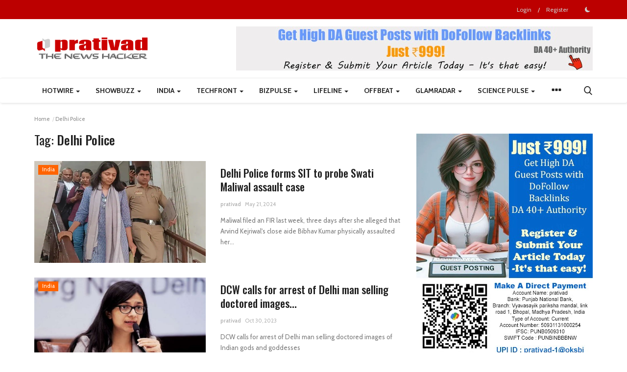

--- FILE ---
content_type: text/html; charset=UTF-8
request_url: https://news.prativad.com/tag/delhi-police
body_size: 28918
content:
<!DOCTYPE html>
<html lang="en">
<head>
    <meta charset="utf-8">
    <meta http-equiv="X-UA-Compatible" content="IE=edge">
    <meta name="viewport" content="width=device-width, initial-scale=1">
    <title>Delhi Police - Prativad News</title>
    <meta name="description" content="Tag: Delhi Police"/>
    <meta name="keywords" content="Tag, Delhi Police"/>
    <meta name="author" content="prativad"/>
    <meta property="og:locale" content="en_US"/>
    <meta property="og:site_name" content="prativad"/>
    <meta property="og:image" content="https://news.prativad.com/uploads/logo/logo_675890e537f39.png"/>
    <meta property="og:image:width" content="240"/>
    <meta property="og:image:height" content="90"/>
    <meta property="og:type" content="website"/>
    <meta property="og:title" content="Delhi Police - Prativad News"/>
    <meta property="og:description" content="Tag: Delhi Police"/>
    <meta property="og:url" content="https://news.prativad.com/"/>
    <meta property="fb:app_id" content="https://www.facebook.com/profile.php?id=100064544718187"/>
    <meta name="twitter:card" content="summary_large_image"/>
    <meta name="twitter:site" content="@prativad"/>
    <meta name="twitter:title" content="Delhi Police - Prativad News"/>
    <meta name="twitter:description" content="Tag: Delhi Police"/>
    <link rel="shortcut icon" type="image/png" href="https://news.prativad.com/uploads/logo/logo_63f243ed7f3e2.png"/>
    <link rel="canonical" href="https://news.prativad.com/tag/delhi-police"/>
    <link rel="alternate" href="https://news.prativad.com/tag/delhi-police" hreflang="en-US"/>
    <link href="https://news.prativad.com/assets/vendor/font-icons/css/font-icon.min.css" rel="stylesheet"/>
    <link href="https://fonts.googleapis.com/css?family=Cabin:400,500,600,700&display=swap&subset=latin-ext,vietnamese" rel="stylesheet">
    <link href="https://fonts.googleapis.com/css?family=Oswald:300,400,500,600,700&display=swap&subset=cyrillic,cyrillic-ext,latin-ext,vietnamese" rel="stylesheet">    <link href="https://fonts.googleapis.com/css?family=Roboto+Condensed:300,400,700&display=swap&subset=cyrillic,cyrillic-ext,greek,greek-ext,latin-ext,vietnamese" rel="stylesheet">
    <link href="https://news.prativad.com/assets/vendor/bootstrap/css/bootstrap.min.css" rel="stylesheet"/>
    <link href="https://news.prativad.com/assets/css/style-1.9.min.css" rel="stylesheet"/>
    <link href="https://news.prativad.com/assets/css/plugins-1.9.css" rel="stylesheet"/>
    <script>var rtl = false;</script>
    <style>body {font-family: "Cabin", Helvetica, sans-serif  } .font-1,.post-content .post-summary {font-family: "Oswald", Helvetica, sans-serif}.font-text{font-family: "Roboto Condensed", Helvetica, sans-serif}.h1, .h2, .h3, .h4, .h5, .h6, h1, h2, h3, h4, h5, h6 {font-family: "Oswald", Helvetica, sans-serif}.section-mid-title .title {font-family: "Oswald", Helvetica, sans-serif}.section .section-content .title {font-family: "Oswald", Helvetica, sans-serif}.section .section-head .title {font-family: "Cabin", Helvetica, sans-serif}.sidebar-widget .widget-head .title {font-family: "Cabin", Helvetica, sans-serif}.post-content .post-text {font-family: "Roboto Condensed", Helvetica, sans-serif}  .top-bar,.news-ticker-title,.section .section-head .title,.sidebar-widget .widget-head,.section-mid-title .title, #comments .comment-section > .nav-tabs > .active > a,.reaction-num-votes, .modal-newsletter .btn {background-color: #bc0000} .section .section-head,.section-mid-title, .comment-section .nav-tabs {border-bottom: 2px solid #bc0000;} .post-content .post-summary h2 {font-family: "Roboto Condensed", Helvetica, sans-serif}
a:hover, a:focus, a:active, .navbar-inverse .navbar-nav > li > a:hover, .navbar-inverse .navbar-nav .dropdown-menu > li:hover > a, .navbar-inverse .navbar-nav .dropdown-menu > li:focus > a, .navbar-inverse .navbar-nav .dropdown-menu > li.active > a, .add-post-modal .item-icon i, .navbar-inverse .navbar-nav .open .dropdown-menu > li > a:focus, .navbar-inverse .navbar-nav .open .dropdown-menu > li > a:hover, .comment-lists li .btn-comment-reply, .comment-lists li .btn-comment-like, .f-random-list li .title a:hover, .link-forget, .captcha-refresh, .nav-footer li a:hover, .mobile-menu-social li a:hover, .mobile-menu-social li a:focus, .post-files .file button, .icon-newsletter, .btn-load-more:hover, .post-next-prev p span {color: #bc0000;}  .navbar-toggle, .navbar-inverse .navbar-toggle, .nav-payout-accounts > li.active > a, .nav-payout-accounts > li.active > a:focus, .nav-payout-accounts > li.active > a:hover, .nav-payout-accounts .active > a, .swal-button--danger, .sidebar-widget .tag-list li a:hover, .spinner > div, .search-form button {background-color: #bc0000 !important;}  .navbar-default .navbar-nav > .active > a::after, .navbar-default .navbar-nav > li > a:hover:after, .navbar-inverse .navbar-nav .active a::after, .poll .result .progress .progress-bar {background-color: #bc0000;}  .btn-custom {background-color: #bc0000;border-color: #bc0000;}  ::selection {background: #bc0000 !important;color: #fff;}  ::-moz-selection {background: #bc0000 !important;color: #fff;}  .navbar-inverse .navbar-nav > .active > a, .navbar-inverse .navbar-nav > .active > a:hover, .navbar-inverse .navbar-nav > .active > a:focus, .navbar-inverse .navbar-nav > .open > a, .navbar-inverse .navbar-nav > .open > a:hover, .navbar-inverse .navbar-nav > .open > a:focus {color: #bc0000 !important;background-color: transparent;}  .navbar-inverse .navbar-nav > li > a:focus, .navbar-inverse .navbar-nav > li > a:hover {background-color: transparent;color: #bc0000;}  .form-input:focus {border-color: #bc0000;outline: 0 none;}  .post-content .post-tags .tag-list li a:hover, .profile-buttons ul li a:hover {border-color: #bc0000;background-color: #bc0000;}  .auth-form-input:focus, .form-textarea:focus, .custom-checkbox:hover + label:before, .leave-reply .form-control:focus, .page-contact .form-control:focus, .comment-error {border-color: #bc0000;}  .custom-checkbox:checked + label:before {background: #bc0000;border-color: #bc0000;}  .comments .comments-title {border-bottom: 2px solid #bc0000;}  .comment-loader-container .loader, .sub-comment-loader-container .loader {border-top: 5px solid #bc0000;}  .newsletter .newsletter-button {background-color: #bc0000;border: 1px solid #bc0000;}  .post-author-meta a:hover, .post-item-no-image .caption-video-no-image .title a:hover, .comment-meta .comment-liked, .cookies-warning a {color: #bc0000 !important;}  .video-label, .filters .btn:focus:after, .filters .btn:hover:after, .filters .btn:active:after, .filters .active::after {background: #bc0000;}  .pagination .active a {border: 1px solid #bc0000 !important;background-color: #bc0000 !important;color: #fff !important;}  .pagination li a:hover, .pagination li a:focus, .pagination li a:active, .custom-checkbox input:checked + .checkbox-icon {background-color: #bc0000;border: 1px solid #bc0000;}  .search-form, .dropdown-more {border-top: 3px solid #bc0000;}.mobile-language-options li .selected, .mobile-language-options li a:hover {color: #bc0000;border: 1px solid #bc0000;}</style>        <script async src="https://pagead2.googlesyndication.com/pagead/js/adsbygoogle.js?client=ca-pub-9915944772107903"
     crossorigin="anonymous"></script>    <!-- HTML5 shim and Respond.js for IE8 support of HTML5 elements and media queries -->
    <!-- WARNING: Respond.js doesn't work if you view the page via file:// -->
    <!--[if lt IE 9]>
    <script src="https://oss.maxcdn.com/html5shiv/3.7.3/html5shiv.min.js"></script>
    <script src="https://oss.maxcdn.com/respond/1.4.2/respond.min.js"></script>
    <![endif]-->
    <script type="application/ld+json">[{
        "@context": "http://schema.org",
        "@type": "Organization",
        "url": "https://news.prativad.com/",
        "logo": {"@type": "ImageObject","width": 190,"height": 60,"url": "https://news.prativad.com/uploads/logo/logo_675890e537f39.png"},
        "sameAs": ["https://www.facebook.com/prativadcom-148875791824769","https://x.com/PrativadDigital","https://in.pinterest.com/prativad","https://www.linkedin.com/in/deepak-sharma-b6b84319/","https://t.me/@prativad","https://www.youtube.com/channel/UCzxTdOPSQ8IBmP8RG_U8TvA"]
    },
    {
        "@context": "http://schema.org",
        "@type": "WebSite",
        "url": "https://news.prativad.com/",
        "potentialAction": {
            "@type": "SearchAction",
            "target": "https://news.prativad.com/search?q={search_term_string}",
            "query-input": "required name=search_term_string"
        }
    }]
    </script>
</head>
<body>
<header id="header">
    <div class="top-bar">
    <div class="container">
        <div class="col-sm-12">
            <div class="row">
                <ul class="top-menu top-menu-left">
                                                                                                                                                                                                                                                                                                                                                                                                                                                                                                                                                                                                                                                                                                                                                                                                                                                                                                                                                                                                </ul>
                <ul class="top-menu top-menu-right">
                                                                                            <li class="top-li-auth">
                                <a href="#" data-toggle="modal" data-target="#modal-login" class="btn_open_login_modal">Login</a>
                                <span>/</span>
                                <a href="https://news.prativad.com/register">Register</a>
                            </li>
                                                                                    <li class="li-dark-mode-sw">
                        <form action="https://news.prativad.com/vr-switch-mode" method="post" accept-charset="utf-8">
<input type="hidden" name="639a1985c7309_csrf_token" value="0eebc453d58d0c9c49ba778080d91c52" />                                                                                                           
                                                    <button type="submit" name="dark_mode" value="1" class="btn-switch-mode">
                                <svg xmlns="http://www.w3.org/2000/svg" width="16" height="16" fill="currentColor" class="bi bi-moon-fill dark-mode-icon" viewBox="0 0 16 16">
                                    <path d="M6 .278a.768.768 0 0 1 .08.858 7.208 7.208 0 0 0-.878 3.46c0 4.021 3.278 7.277 7.318 7.277.527 0 1.04-.055 1.533-.16a.787.787 0 0 1 .81.316.733.733 0 0 1-.031.893A8.349 8.349 0 0 1 8.344 16C3.734 16 0 12.286 0 7.71 0 4.266 2.114 1.312 5.124.06A.752.752 0 0 1 6 .278z"/>
                                </svg>
                            </button>
                                                </form>                    </li>
                </ul>
            </div>
        </div>
    </div>
</div>
    <div class="logo-banner">
        <div class="container">
            <div class="col-sm-12">
                <div class="row">
                    <div class="left">
                        <a href="https://news.prativad.com/">
                            <img src="https://news.prativad.com/uploads/logo/logo_675890e537f39.png" alt="logo" class="logo" width="190" height="60">
                        </a>
                    </div>
                    <div class="right">
                        <div class="pull-right">
                            <!--Include banner-->
                                            <section class="col-sm-12 col-xs-12 bn-lg ">
                    <div class="row">
                        <a href="https://www.prativad.com/donation.php"><img src="https://news.prativad.com/uploads/blocks/block_692aaa55de66a.jpg" alt=""></a>                    </div>
                </section>
            

                        </div>
                    </div>
                </div>
            </div>
        </div><!--/.container-->
    </div><!--/.top-bar-->
    <nav class="navbar navbar-default main-menu megamenu">
    <div class="container">
        <div class="collapse navbar-collapse">
            <div class="row">
                <ul class="nav navbar-nav">
                                        
    <li class="dropdown megamenu-fw mega-li-1 ">
        <a href="https://news.prativad.com/Headlines-Hub" class="dropdown-toggle disabled" data-toggle="dropdown" role="button" aria-expanded="false">HotWire            <span class="caret"></span>
        </a>
        <!--Check if has posts-->
                    <ul class="dropdown-menu megamenu-content dropdown-top" role="menu" data-mega-ul="1">
                <li>
                    <div class="col-sm-12">
                        <div class="row">
                            <div class="sub-menu-right single-sub-menu">
                                <div class="row row-menu-right">
                                                                                <div class="col-sm-3 menu-post-item">
                                                                                                    <div class="post-item-image">
                                                        <a href="https://news.prativad.com/netanyahu-agrees-to-join-trumps-gaza-board-of-peace-after-initial-pushback">
                                                            
    
                                <img src="https://news.prativad.com/assets/img/img_bg_md.png" alt="bg" class="img-responsive img-bg" width="1" height="1"/>
            <div class="img-container">
                <img src="https://news.prativad.com/assets/img/img_bg_md.png" data-src="https://a57.foxnews.com/static.foxnews.com/foxnews.com/content/uploads/2025/09/931/523/benjamin-netanyahu-oval-office.jpg?ve=1&tl=1#" alt="Netanyahu agrees to join Trump’s Gaza Board of Peace after initial pushback" class="lazyload img-cover" width="1" height="1"/>
            </div>
            
                                                        </a>
                                                    </div>
                                                                                                <h3 class="title">
                                                    <a href="https://news.prativad.com/netanyahu-agrees-to-join-trumps-gaza-board-of-peace-after-initial-pushback">
                                                        Netanyahu agrees to join Trump’s Gaza Board of...                                                    </a>
                                                </h3>
                                                <p class="post-meta">
                                                        <a href="https://news.prativad.com/profile/prativad">prativad</a>
    <span>Jan 21, 2026</span>
                                                </p>
                                            </div>
                                                                                    <div class="col-sm-3 menu-post-item">
                                                                                                    <div class="post-item-image">
                                                        <a href="https://news.prativad.com/iranian-soldier-sentenced-to-death-for-refusing-to-fire-on-protesters-during-nationwide-unrest">
                                                            
    
                                <img src="https://news.prativad.com/assets/img/img_bg_md.png" alt="bg" class="img-responsive img-bg" width="1" height="1"/>
            <div class="img-container">
                <img src="https://news.prativad.com/assets/img/img_bg_md.png" data-src="https://a57.foxnews.com/static.foxnews.com/foxnews.com/content/uploads/2026/01/931/523/iran-protests-regime-military.jpg?ve=1&tl=1#" alt="Iranian soldier sentenced to death for refusing to fire on protesters during nationwide unrest" class="lazyload img-cover" width="1" height="1"/>
            </div>
            
                                                        </a>
                                                    </div>
                                                                                                <h3 class="title">
                                                    <a href="https://news.prativad.com/iranian-soldier-sentenced-to-death-for-refusing-to-fire-on-protesters-during-nationwide-unrest">
                                                        Iranian soldier sentenced to death for refusing...                                                    </a>
                                                </h3>
                                                <p class="post-meta">
                                                        <a href="https://news.prativad.com/profile/prativad">prativad</a>
    <span>Jan 21, 2026</span>
                                                </p>
                                            </div>
                                                                                    <div class="col-sm-3 menu-post-item">
                                                                                                    <div class="post-item-image">
                                                        <a href="https://news.prativad.com/armed-militias-fire-heavy-machine-guns-through-tehran-streets-in-deadly-night-attacks">
                                                            
    
                                <img src="https://news.prativad.com/assets/img/img_bg_md.png" alt="bg" class="img-responsive img-bg" width="1" height="1"/>
            <div class="img-container">
                <img src="https://news.prativad.com/assets/img/img_bg_md.png" data-src="https://static.foxnews.com/foxnews.com/content/uploads/2026/01/hezbollah-and-iraqi-popular-mobilization-forces.gif?#" alt="Armed militias fire heavy machine guns through Tehran streets in deadly night attacks" class="lazyload img-cover" width="1" height="1"/>
            </div>
            
                                                        </a>
                                                    </div>
                                                                                                <h3 class="title">
                                                    <a href="https://news.prativad.com/armed-militias-fire-heavy-machine-guns-through-tehran-streets-in-deadly-night-attacks">
                                                        Armed militias fire heavy machine guns through...                                                    </a>
                                                </h3>
                                                <p class="post-meta">
                                                        <a href="https://news.prativad.com/profile/prativad">prativad</a>
    <span>Jan 21, 2026</span>
                                                </p>
                                            </div>
                                                                                    <div class="col-sm-3 menu-post-item">
                                                                                                    <div class="post-item-image">
                                                        <a href="https://news.prativad.com/woman-wakes-up-with-8-foot-python-coiled-on-her-chest-while-sleeping-dont-move">
                                                            
    
                                <img src="https://news.prativad.com/assets/img/img_bg_md.png" alt="bg" class="img-responsive img-bg" width="1" height="1"/>
            <div class="img-container">
                <img src="https://news.prativad.com/assets/img/img_bg_md.png" data-src="https://static.foxnews.com/foxnews.com/content/uploads/2026/01/python-slithers-through-grass.gif?#" alt="Woman wakes up with 8-foot python coiled on her chest while sleeping: &#039;Don&#039;t move&#039;" class="lazyload img-cover" width="1" height="1"/>
            </div>
            
                                                        </a>
                                                    </div>
                                                                                                <h3 class="title">
                                                    <a href="https://news.prativad.com/woman-wakes-up-with-8-foot-python-coiled-on-her-chest-while-sleeping-dont-move">
                                                        Woman wakes up with 8-foot python coiled on her...                                                    </a>
                                                </h3>
                                                <p class="post-meta">
                                                        <a href="https://news.prativad.com/profile/prativad">prativad</a>
    <span>Jan 18, 2026</span>
                                                </p>
                                            </div>
                                                                                    <div class="col-sm-3 menu-post-item">
                                                                                                    <div class="post-item-image">
                                                        <a href="https://news.prativad.com/irans-supreme-leader-acknowledges-thousands-killed-as-trump-calls-for-new-leadership-reports">
                                                            
    
                                <img src="https://news.prativad.com/assets/img/img_bg_md.png" alt="bg" class="img-responsive img-bg" width="1" height="1"/>
            <div class="img-container">
                <img src="https://news.prativad.com/assets/img/img_bg_md.png" data-src="https://a57.foxnews.com/static.foxnews.com/foxnews.com/content/uploads/2025/06/931/523/trump-iran-stern-1.jpg?ve=1&tl=1#" alt="Iran’s supreme leader acknowledges thousands killed as Trump calls for new leadership: reports" class="lazyload img-cover" width="1" height="1"/>
            </div>
            
                                                        </a>
                                                    </div>
                                                                                                <h3 class="title">
                                                    <a href="https://news.prativad.com/irans-supreme-leader-acknowledges-thousands-killed-as-trump-calls-for-new-leadership-reports">
                                                        Iran’s supreme leader acknowledges thousands...                                                    </a>
                                                </h3>
                                                <p class="post-meta">
                                                        <a href="https://news.prativad.com/profile/prativad">prativad</a>
    <span>Jan 18, 2026</span>
                                                </p>
                                            </div>
                                                                        </div>
                            </div>
                        </div>
                    </div>
                </li>
            </ul>
            </li>


    <li class="dropdown megamenu-fw mega-li-3 ">
        <a href="https://news.prativad.com/entertainment-3" class="dropdown-toggle disabled" data-toggle="dropdown" role="button" aria-expanded="false">ShowBuzz <span class="caret"></span></a>
        <!--Check if has posts-->
                    <ul class="dropdown-menu megamenu-content dropdown-top" role="menu" aria-expanded="true" data-mega-ul="3">
                <li>
                    <div class="sub-menu-left">
                        <ul class="nav-sub-categories">
                            <li data-category-filter="all" class="li-sub-category active">
                                <a href="https://news.prativad.com/entertainment-3">
                                    All                                </a>
                            </li>
                                                                    <li data-category-filter="Television-News-20" class="li-sub-category">
                                            <a href="https://news.prativad.com/entertainment-3/Television-News">
                                                Radio / Television                                            </a>
                                        </li>
                                                                            <li data-category-filter="entertainment-15" class="li-sub-category">
                                            <a href="https://news.prativad.com/entertainment-3/entertainment">
                                                Movies                                            </a>
                                        </li>
                                                                            <li data-category-filter="celebrity-16" class="li-sub-category">
                                            <a href="https://news.prativad.com/entertainment-3/celebrity">
                                                Celebrity                                            </a>
                                        </li>
                                                            </ul>
                    </div>

                    <div class="sub-menu-right">
                        <div class="sub-menu-inner filter-all active">
                            <div class="row row-menu-right">
                                <!--Posts-->
                                                                            <div class="col-sm-3 menu-post-item">
                                                                                                    <div class="post-item-image">
                                                        <a href="https://news.prativad.com/the-lion-king-co-director-roger-allers-dead-at-76">
                                                            
    
                                <img src="https://news.prativad.com/assets/img/img_bg_md.png" alt="bg" class="img-responsive img-bg" width="1" height="1"/>
            <div class="img-container">
                <img src="https://news.prativad.com/assets/img/img_bg_md.png" data-src="https://a57.foxnews.com/static.foxnews.com/foxnews.com/content/uploads/2026/01/931/523/roger-allers.jpg?ve=1&tl=1#" alt="&#039;The Lion King&#039; co-director Roger Allers dead at 76" class="lazyload img-cover" width="1" height="1"/>
            </div>
            
                                                        </a>
                                                    </div>
                                                                                                <h3 class="title">
                                                    <a href="https://news.prativad.com/the-lion-king-co-director-roger-allers-dead-at-76">&#039;The Lion King&#039; co-director Roger Allers dead...</a>
                                                </h3>
                                                <p class="post-meta">
                                                        <a href="https://news.prativad.com/profile/prativad">prativad</a>
    <span>Jan 19, 2026</span>
                                                </p>
                                            </div>
                                                                                    <div class="col-sm-3 menu-post-item">
                                                                                                    <div class="post-item-image">
                                                        <a href="https://news.prativad.com/christie-brinkley-71-shows-off-bikini-body-in-beach-photos-while-tapping-into-her-creative-side">
                                                            
    
                                <img src="https://news.prativad.com/assets/img/img_bg_md.png" alt="bg" class="img-responsive img-bg" width="1" height="1"/>
            <div class="img-container">
                <img src="https://news.prativad.com/assets/img/img_bg_md.png" data-src="https://a57.foxnews.com/static.foxnews.com/foxnews.com/content/uploads/2026/01/931/523/christie-brinkley-black-and-white-dress.jpg?ve=1&tl=1#" alt="Christie Brinkley, 71, shows off bikini body in beach photos while tapping into her creative side" class="lazyload img-cover" width="1" height="1"/>
            </div>
            
                                                        </a>
                                                    </div>
                                                                                                <h3 class="title">
                                                    <a href="https://news.prativad.com/christie-brinkley-71-shows-off-bikini-body-in-beach-photos-while-tapping-into-her-creative-side">Christie Brinkley, 71, shows off bikini body...</a>
                                                </h3>
                                                <p class="post-meta">
                                                        <a href="https://news.prativad.com/profile/prativad">prativad</a>
    <span>Jan 19, 2026</span>
                                                </p>
                                            </div>
                                                                                    <div class="col-sm-3 menu-post-item">
                                                                                                    <div class="post-item-image">
                                                        <a href="https://news.prativad.com/matt-damon-says-he-dropped-to-high-school-weight-for-epic-transformation-in-the-odyssey">
                                                            
    
                                <img src="https://news.prativad.com/assets/img/img_bg_md.png" alt="bg" class="img-responsive img-bg" width="1" height="1"/>
            <div class="img-container">
                <img src="https://news.prativad.com/assets/img/img_bg_md.png" data-src="https://a57.foxnews.com/static.foxnews.com/foxnews.com/content/uploads/2026/01/931/523/matt-damon-odyssey.png?ve=1&tl=1#" alt="Matt Damon says he dropped to ‘high school’ weight for epic transformation in ‘The Odyssey’" class="lazyload img-cover" width="1" height="1"/>
            </div>
            
                                                        </a>
                                                    </div>
                                                                                                <h3 class="title">
                                                    <a href="https://news.prativad.com/matt-damon-says-he-dropped-to-high-school-weight-for-epic-transformation-in-the-odyssey">Matt Damon says he dropped to ‘high school’ weight...</a>
                                                </h3>
                                                <p class="post-meta">
                                                        <a href="https://news.prativad.com/profile/prativad">prativad</a>
    <span>Jan 8, 2026</span>
                                                </p>
                                            </div>
                                                                                    <div class="col-sm-3 menu-post-item">
                                                                                                    <div class="post-item-image">
                                                        <a href="https://news.prativad.com/kate-middleton-hailed-as">
                                                            
    
                                <img src="https://news.prativad.com/assets/img/img_bg_md.png" alt="bg" class="img-responsive img-bg" width="1" height="1"/>
            <div class="img-container">
                <img src="https://news.prativad.com/assets/img/img_bg_md.png" data-src="https://static.foxnews.com/foxnews.com/content/uploads/2023/12/kate-middleton-christmas.gif?#" alt="Kate Middleton hailed as an &#039;eternal influencer,&#039; echoing Queen Elizabeth’s mystique: experts" class="lazyload img-cover" width="1" height="1"/>
            </div>
            
                                                        </a>
                                                    </div>
                                                                                                <h3 class="title">
                                                    <a href="https://news.prativad.com/kate-middleton-hailed-as">Kate Middleton hailed as an &#039;eternal influencer,&#039;...</a>
                                                </h3>
                                                <p class="post-meta">
                                                        <a href="https://news.prativad.com/profile/prativad">prativad</a>
    <span>Jan 1, 2026</span>
                                                </p>
                                            </div>
                                                                    </div>
                        </div>


                                                            <div class="sub-menu-inner filter-Television-News-20">
                                        <div class="row row-menu-right">
                                                                                                                                                        <div class="col-sm-3 menu-post-item">
                                                                                                                            <div class="post-item-image post-item-image-mn">
                                                                    <a href="https://news.prativad.com/bigg-boss-18-promo-chulbul-pandey-salman-khan-and-singham-ajay-devgn-come-together-to-promote-singham-again-with-swag">
                                                                        
    
                                <img src="https://news.prativad.com/assets/img/img_bg_md.png" alt="bg" class="img-responsive img-bg" width="1" height="1"/>
            <div class="img-container">
                <img src="https://news.prativad.com/assets/img/img_bg_md.png" data-src="https://cdn.bollywoodbubble.com/wp-content/uploads/2024/10/Bigg-Boss-18-promo_-Chulbul-Pandey-Salman-Khan-and-Singham-Ajay-Devgn-come-together-to-promote-Singham-Again-with-swag.jpg" alt="Bigg Boss 18 promo: Salman Khan and Ajay Devgn collaborate to promote Singham as &quot;Chulbul Pandey&quot; Once more, swag" class="lazyload img-cover" width="1" height="1"/>
            </div>
            
                                                                    </a>
                                                                </div>
                                                                                                                        <h3 class="title">
                                                                <a href="https://news.prativad.com/bigg-boss-18-promo-chulbul-pandey-salman-khan-and-singham-ajay-devgn-come-together-to-promote-singham-again-with-swag">Bigg Boss 18 promo: Salman Khan and Ajay Devgn...</a>
                                                            </h3>
                                                            <p class="post-meta">
                                                                    <a href="https://news.prativad.com/profile/prativad">prativad</a>
    <span>Oct 27, 2024</span>
                                                            </p>
                                                        </div>
                                                                                                                                                                <div class="col-sm-3 menu-post-item">
                                                                                                                            <div class="post-item-image post-item-image-mn">
                                                                    <a href="https://news.prativad.com/shivangi-joshi-goes-tropical-as-she-welcomes-her-birthday-month">
                                                                        
    
                                <img src="https://news.prativad.com/assets/img/img_bg_md.png" alt="bg" class="img-responsive img-bg" width="1" height="1"/>
            <div class="img-container">
                <img src="https://news.prativad.com/assets/img/img_bg_md.png" data-src="https://media.assettype.com/freepressjournal/2024-05/a52bd517-d876-4d89-9315-4c0d6426f81f/IMG_8135.jpeg?#" alt="Shivangi Joshi Goes Tropical As She Welcomes Her Birthday Month" class="lazyload img-cover" width="1" height="1"/>
            </div>
            
                                                                    </a>
                                                                </div>
                                                                                                                        <h3 class="title">
                                                                <a href="https://news.prativad.com/shivangi-joshi-goes-tropical-as-she-welcomes-her-birthday-month">Shivangi Joshi Goes Tropical As She Welcomes...</a>
                                                            </h3>
                                                            <p class="post-meta">
                                                                    <a href="https://news.prativad.com/profile/prativad">prativad</a>
    <span>May 1, 2024</span>
                                                            </p>
                                                        </div>
                                                                                                                                                                <div class="col-sm-3 menu-post-item">
                                                                                                                            <div class="post-item-image post-item-image-mn">
                                                                    <a href="https://news.prativad.com/anupam-kher-to-host-new-india-focused-show-on-rt-starting-march-11">
                                                                        
    
                                <img src="https://news.prativad.com/assets/img/img_bg_md.png" alt="bg" class="img-responsive img-bg" width="1" height="1"/>
            <div class="img-container">
                <img src="https://news.prativad.com/assets/img/img_bg_md.png" data-src="https://www.newsvoir.com/images/article/image1/27697_Lets-Talk-Bharat.jpg" alt="Anupam Kher to Host New, India-focused Show on RT Starting March 11" class="lazyload img-cover" width="1" height="1"/>
            </div>
            
                                                                    </a>
                                                                </div>
                                                                                                                        <h3 class="title">
                                                                <a href="https://news.prativad.com/anupam-kher-to-host-new-india-focused-show-on-rt-starting-march-11">Anupam Kher to Host New, India-focused Show on...</a>
                                                            </h3>
                                                            <p class="post-meta">
                                                                    <a href="https://news.prativad.com/profile/newsvoir">news voir</a>
    <span>Mar 28, 2024</span>
                                                            </p>
                                                        </div>
                                                                                                                                                                <div class="col-sm-3 menu-post-item">
                                                                                                                            <div class="post-item-image post-item-image-mn">
                                                                    <a href="https://news.prativad.com/red-fms-marathi-film-festival-returns-to-pune-for-its-5th-edition">
                                                                        
    
                                <img src="https://news.prativad.com/assets/img/img_bg_md.png" alt="bg" class="img-responsive img-bg" width="1" height="1"/>
            <div class="img-container">
                <img src="https://news.prativad.com/assets/img/img_bg_md.png" data-src="https://www.newsvoir.com/images/article/image1/27612_Red-FM-Edition.jpg" alt="Red FM&#039;s Marathi Film Festival Returns to Pune for its 5th Edition" class="lazyload img-cover" width="1" height="1"/>
            </div>
            
                                                                    </a>
                                                                </div>
                                                                                                                        <h3 class="title">
                                                                <a href="https://news.prativad.com/red-fms-marathi-film-festival-returns-to-pune-for-its-5th-edition">Red FM&#039;s Marathi Film Festival Returns to Pune...</a>
                                                            </h3>
                                                            <p class="post-meta">
                                                                    <a href="https://news.prativad.com/profile/newsvoir">news voir</a>
    <span>Mar 8, 2024</span>
                                                            </p>
                                                        </div>
                                                                                                                                                                                                                                                                                                                                                                                                                    </div>
                                    </div>
                                                                    <div class="sub-menu-inner filter-entertainment-15">
                                        <div class="row row-menu-right">
                                                                                                                                                        <div class="col-sm-3 menu-post-item">
                                                                                                                            <div class="post-item-image post-item-image-mn">
                                                                    <a href="https://news.prativad.com/manish-malhotras-gustaakh-ishq-movie-review-naseeruddin-shah-stole-the-limelight-along-with-vijay-varma-fatima-sana-shaikh-sharib-hashmi-in-this-intoxicatingly-beautiful-film">
                                                                        
    
                                <img src="https://news.prativad.com/assets/img/img_bg_md.png" alt="bg" class="img-responsive img-bg" width="1" height="1"/>
            <div class="img-container">
                <img src="https://news.prativad.com/assets/img/img_bg_md.png" data-src="https://images.firstpost.com/uploads/2025/11/IMG_6724-2-2025-11-279134b0f4d12014ecadffe46f7ce83d.jpeg?#" alt="Manish Malhotra&#039;s ‘Gustaakh Ishq’ Movie Review: Naseeruddin Shah stole the limelight along with Vijay Varma, Fatima Sana Shaikh &amp; Sharib Hashmi in this intoxicatingly beautiful film" class="lazyload img-cover" width="1" height="1"/>
            </div>
            
                                                                    </a>
                                                                </div>
                                                                                                                        <h3 class="title">
                                                                <a href="https://news.prativad.com/manish-malhotras-gustaakh-ishq-movie-review-naseeruddin-shah-stole-the-limelight-along-with-vijay-varma-fatima-sana-shaikh-sharib-hashmi-in-this-intoxicatingly-beautiful-film">Manish Malhotra&#039;s ‘Gustaakh Ishq’ Movie Review:...</a>
                                                            </h3>
                                                            <p class="post-meta">
                                                                    <a href="https://news.prativad.com/profile/prativad">prativad</a>
    <span>Nov 29, 2025</span>
                                                            </p>
                                                        </div>
                                                                                                                                                                <div class="col-sm-3 menu-post-item">
                                                                                                                            <div class="post-item-image post-item-image-mn">
                                                                    <a href="https://news.prativad.com/dhanush-stop-normalising-violence-toxic-masculinity">
                                                                        
    
                                <img src="https://news.prativad.com/assets/img/img_bg_md.png" alt="bg" class="img-responsive img-bg" width="1" height="1"/>
            <div class="img-container">
                <img src="https://news.prativad.com/assets/img/img_bg_md.png" data-src="https://images.firstpost.com/uploads/2025/11/IMG_6733-2025-11-074572341012be93148095b281e98c41.jpeg?#" alt="Dhanush &amp; Kriti Sanon’s ‘Tere Ishk Mein’ Movie Review: Noisy love story; STOP normalising violence &amp; toxic masculinity" class="lazyload img-cover" width="1" height="1"/>
            </div>
            
                                                                    </a>
                                                                </div>
                                                                                                                        <h3 class="title">
                                                                <a href="https://news.prativad.com/dhanush-stop-normalising-violence-toxic-masculinity">Dhanush &amp; Kriti Sanon’s ‘Tere Ishk Mein’ Movie...</a>
                                                            </h3>
                                                            <p class="post-meta">
                                                                    <a href="https://news.prativad.com/profile/prativad">prativad</a>
    <span>Nov 29, 2025</span>
                                                            </p>
                                                        </div>
                                                                                                                                                                <div class="col-sm-3 menu-post-item">
                                                                                                                            <div class="post-item-image post-item-image-mn">
                                                                    <a href="https://news.prativad.com/saiyaara-beats-lifetime-collections-of-kesari-chapter-2-sky-force-housefull-5-akshay-kumar-says-havent-seen-the-film-but">
                                                                        
    
                                <img src="https://news.prativad.com/assets/img/img_bg_md.png" alt="bg" class="img-responsive img-bg" width="1" height="1"/>
            <div class="img-container">
                <img src="https://news.prativad.com/assets/img/img_bg_md.png" data-src="https://images.firstpost.com/uploads/2025/07/aksha-1-1-2025-07-1ff0ecbe08aa4bf2c386cc91def4591d.jpg?#" alt="&quot;Saiyaara&quot; Soars Past Box Office Records, Akshay Kumar Praises Newcomers&#039; Success" class="lazyload img-cover" width="1" height="1"/>
            </div>
            
                                                                    </a>
                                                                </div>
                                                                                                                        <h3 class="title">
                                                                <a href="https://news.prativad.com/saiyaara-beats-lifetime-collections-of-kesari-chapter-2-sky-force-housefull-5-akshay-kumar-says-havent-seen-the-film-but">&quot;Saiyaara&quot; Soars Past Box Office Records, Akshay...</a>
                                                            </h3>
                                                            <p class="post-meta">
                                                                    <a href="https://news.prativad.com/profile/prativad">prativad</a>
    <span>Jul 27, 2025</span>
                                                            </p>
                                                        </div>
                                                                                                                                                                <div class="col-sm-3 menu-post-item">
                                                                                                                            <div class="post-item-image post-item-image-mn">
                                                                    <a href="https://news.prativad.com/Sitare-Zameen-Par">
                                                                        
    
                                <img src="https://news.prativad.com/assets/img/img_bg_md.png" data-src="https://news.prativad.com/uploads/images/2025/06/image_380x226_6855158e66e84.jpg" alt="Review: “Sitare Zameen Par” – Aamir Khan Delivers a Heartfelt, Impactful Comeback" class="lazyload img-responsive img-post" width="1" height="1"/>
            
                                                                    </a>
                                                                </div>
                                                                                                                        <h3 class="title">
                                                                <a href="https://news.prativad.com/Sitare-Zameen-Par">Review: “Sitare Zameen Par” – Aamir Khan Delivers...</a>
                                                            </h3>
                                                            <p class="post-meta">
                                                                    <a href="https://news.prativad.com/profile/prativad">prativad</a>
    <span>Jun 20, 2025</span>
                                                            </p>
                                                        </div>
                                                                                                                                                                                                                                                                                                                                                                                                                    </div>
                                    </div>
                                                                    <div class="sub-menu-inner filter-celebrity-16">
                                        <div class="row row-menu-right">
                                                                                                                                                        <div class="col-sm-3 menu-post-item">
                                                                                                                            <div class="post-item-image post-item-image-mn">
                                                                    <a href="https://news.prativad.com/carly-pearce-confesses-she-instantly-regretted-marrying-michael-ray-before-quick-divorce">
                                                                        
    
                                <img src="https://news.prativad.com/assets/img/img_bg_md.png" alt="bg" class="img-responsive img-bg" width="1" height="1"/>
            <div class="img-container">
                <img src="https://news.prativad.com/assets/img/img_bg_md.png" data-src="https://a57.foxnews.com/static.foxnews.com/foxnews.com/content/uploads/2025/08/931/523/michael-ray-carly-pearce-divorce.jpg?ve=1&tl=1#" alt="Before a speedy divorce, Carly Pearce admits she immediately regretted marrying Michael Ray." class="lazyload img-cover" width="1" height="1"/>
            </div>
            
                                                                    </a>
                                                                </div>
                                                                                                                        <h3 class="title">
                                                                <a href="https://news.prativad.com/carly-pearce-confesses-she-instantly-regretted-marrying-michael-ray-before-quick-divorce">Before a speedy divorce, Carly Pearce admits...</a>
                                                            </h3>
                                                            <p class="post-meta">
                                                                    <a href="https://news.prativad.com/profile/prativad">prativad</a>
    <span>Aug 28, 2025</span>
                                                            </p>
                                                        </div>
                                                                                                                                                                <div class="col-sm-3 menu-post-item">
                                                                                                                            <div class="post-item-image post-item-image-mn">
                                                                    <a href="https://news.prativad.com/Jennifer-Lopezs-Skirt-Drops">
                                                                        
    
                                <img src="https://news.prativad.com/assets/img/img_bg_md.png" data-src="https://news.prativad.com/uploads/images/2025/07/image_380x226_688b02ec3b512.jpg" alt="Jennifer Lopez&#039;s Skirt Drops Mid-Performance in Warsaw; J.Lo Handles it Like a Pro" class="lazyload img-responsive img-post" width="1" height="1"/>
            
                                                                    </a>
                                                                </div>
                                                                                                                        <h3 class="title">
                                                                <a href="https://news.prativad.com/Jennifer-Lopezs-Skirt-Drops">Jennifer Lopez&#039;s Skirt Drops Mid-Performance...</a>
                                                            </h3>
                                                            <p class="post-meta">
                                                                    <a href="https://news.prativad.com/profile/prativad">prativad</a>
    <span>Jul 31, 2025</span>
                                                            </p>
                                                        </div>
                                                                                                                                                                <div class="col-sm-3 menu-post-item">
                                                                                                                            <div class="post-item-image post-item-image-mn">
                                                                    <a href="https://news.prativad.com/justin-and-hailey-bieber-share-sweet-moments-on-bae-cation-with-baby-jack">
                                                                        
    
                                <img src="https://news.prativad.com/assets/img/img_bg_md.png" data-src="https://news.prativad.com/uploads/images/2025/07/image_380x226_68721d3d3629e.jpg" alt="Justin and Hailey Bieber Share Sweet Moments on &quot;Bae-cation&quot; with Baby Jack" class="lazyload img-responsive img-post" width="1" height="1"/>
            
                                                                    </a>
                                                                </div>
                                                                                                                        <h3 class="title">
                                                                <a href="https://news.prativad.com/justin-and-hailey-bieber-share-sweet-moments-on-bae-cation-with-baby-jack">Justin and Hailey Bieber Share Sweet Moments...</a>
                                                            </h3>
                                                            <p class="post-meta">
                                                                    <a href="https://news.prativad.com/profile/prativad">prativad</a>
    <span>Jul 12, 2025</span>
                                                            </p>
                                                        </div>
                                                                                                                                                                <div class="col-sm-3 menu-post-item">
                                                                                                                            <div class="post-item-image post-item-image-mn">
                                                                    <a href="https://news.prativad.com/why-halle-berry-felt-somewhat-shy-while-filming-the-flintstones">
                                                                        
    
                                <img src="https://news.prativad.com/assets/img/img_bg_md.png" data-src="https://news.prativad.com/uploads/images/2025/07/image_380x226_686ea43e8ed5f.jpg" alt="Why Halle Berry Felt &#039;Somewhat Shy&#039; While Filming The Flintstones" class="lazyload img-responsive img-post" width="1" height="1"/>
            
                                                                    </a>
                                                                </div>
                                                                                                                        <h3 class="title">
                                                                <a href="https://news.prativad.com/why-halle-berry-felt-somewhat-shy-while-filming-the-flintstones">Why Halle Berry Felt &#039;Somewhat Shy&#039; While Filming...</a>
                                                            </h3>
                                                            <p class="post-meta">
                                                                    <a href="https://news.prativad.com/profile/prativad">prativad</a>
    <span>Jul 9, 2025</span>
                                                            </p>
                                                        </div>
                                                                                                                                                                                                                                                                                                                                                                                                                    </div>
                                    </div>
                                

                    </div>
                </li>
            </ul>
            </li>
    <li class="dropdown megamenu-fw mega-li-12 ">
        <a href="https://news.prativad.com/india-news" class="dropdown-toggle disabled" data-toggle="dropdown" role="button" aria-expanded="false">India <span class="caret"></span></a>
        <!--Check if has posts-->
                    <ul class="dropdown-menu megamenu-content dropdown-top" role="menu" aria-expanded="true" data-mega-ul="12">
                <li>
                    <div class="sub-menu-left">
                        <ul class="nav-sub-categories">
                            <li data-category-filter="all" class="li-sub-category active">
                                <a href="https://news.prativad.com/india-news">
                                    All                                </a>
                            </li>
                                                                    <li data-category-filter="Madhya-Pradesh-23" class="li-sub-category">
                                            <a href="https://news.prativad.com/india-news/Madhya-Pradesh">
                                                Madhya Pradesh                                            </a>
                                        </li>
                                                                            <li data-category-filter="Chhattisgarh-24" class="li-sub-category">
                                            <a href="https://news.prativad.com/india-news/Chhattisgarh">
                                                Chhattisgarh                                            </a>
                                        </li>
                                                            </ul>
                    </div>

                    <div class="sub-menu-right">
                        <div class="sub-menu-inner filter-all active">
                            <div class="row row-menu-right">
                                <!--Posts-->
                                                                            <div class="col-sm-3 menu-post-item">
                                                                                                    <div class="post-item-image">
                                                        <a href="https://news.prativad.com/positive-impact-of-madhya-pradeshs-rapid-industrial-growth">
                                                            
    
                                <img src="https://news.prativad.com/assets/img/img_bg_md.png" alt="bg" class="img-responsive img-bg" width="1" height="1"/>
            <div class="img-container">
                <img src="https://news.prativad.com/assets/img/img_bg_md.png" data-src="https://mpinfo.org/mpinfonew/NewsImages/Bhopal/Thursday, January 22, 2026/T1-220126075521113.jpg" alt="Positive Impact of Madhya Pradesh’s Rapid Industrial Growth Evident at Davos: CM Dr. Yadav" class="lazyload img-cover" width="1" height="1"/>
            </div>
            
                                                        </a>
                                                    </div>
                                                                                                <h3 class="title">
                                                    <a href="https://news.prativad.com/positive-impact-of-madhya-pradeshs-rapid-industrial-growth">Positive Impact of Madhya Pradesh’s Rapid Industrial...</a>
                                                </h3>
                                                <p class="post-meta">
                                                        <a href="https://news.prativad.com/profile/prativad">prativad</a>
    <span>Jan 22, 2026</span>
                                                </p>
                                            </div>
                                                                                    <div class="col-sm-3 menu-post-item">
                                                                                                    <div class="post-item-image">
                                                        <a href="https://news.prativad.com/madhya-pradesh-leads-nation-on-highway-of-development-union-minister-shri-gadkari">
                                                            
    
                                <img src="https://news.prativad.com/assets/img/img_bg_md.png" alt="bg" class="img-responsive img-bg" width="1" height="1"/>
            <div class="img-container">
                <img src="https://news.prativad.com/assets/img/img_bg_md.png" data-src="https://mpinfo.org/mpinfonew/NewsImages/Bhopal/Saturday, January 17, 2026/T1-170126083200113.jpg" alt="Madhya Pradesh Leads Nation on Highway of Development : Union Minister Shri Gadkari" class="lazyload img-cover" width="1" height="1"/>
            </div>
            
                                                        </a>
                                                    </div>
                                                                                                <h3 class="title">
                                                    <a href="https://news.prativad.com/madhya-pradesh-leads-nation-on-highway-of-development-union-minister-shri-gadkari">Madhya Pradesh Leads Nation on Highway of Development...</a>
                                                </h3>
                                                <p class="post-meta">
                                                        <a href="https://news.prativad.com/profile/prativad">prativad</a>
    <span>Jan 18, 2026</span>
                                                </p>
                                            </div>
                                                                                    <div class="col-sm-3 menu-post-item">
                                                                                                    <div class="post-item-image">
                                                        <a href="https://news.prativad.com/cm-dr-yadav-enjoys-morning-tea-with-residents-of-ujjain">
                                                            
    
                                <img src="https://news.prativad.com/assets/img/img_bg_md.png" alt="bg" class="img-responsive img-bg" width="1" height="1"/>
            <div class="img-container">
                <img src="https://news.prativad.com/assets/img/img_bg_md.png" data-src="https://mpinfo.org/mpinfonew/NewsImages/Bhopal/Thursday, January 15, 2026/T1-150126032533113.jpg" alt="CM Dr. Yadav Enjoys Morning Tea with Residents of Ujjain" class="lazyload img-cover" width="1" height="1"/>
            </div>
            
                                                        </a>
                                                    </div>
                                                                                                <h3 class="title">
                                                    <a href="https://news.prativad.com/cm-dr-yadav-enjoys-morning-tea-with-residents-of-ujjain">CM Dr. Yadav Enjoys Morning Tea with Residents...</a>
                                                </h3>
                                                <p class="post-meta">
                                                        <a href="https://news.prativad.com/profile/prativad">prativad</a>
    <span>Jan 15, 2026</span>
                                                </p>
                                            </div>
                                                                                    <div class="col-sm-3 menu-post-item">
                                                                                                    <div class="post-item-image">
                                                        <a href="https://news.prativad.com/state-government-positions-ai">
                                                            
    
                                <img src="https://news.prativad.com/assets/img/img_bg_md.png" alt="bg" class="img-responsive img-bg" width="1" height="1"/>
            <div class="img-container">
                <img src="https://news.prativad.com/assets/img/img_bg_md.png" data-src="https://mpinfo.org/mpinfonew/NewsImages/Bhopal/Thursday, January 15, 2026/T1-150126064804113.jpg" alt="State Government positions AI as cornerstone of Citizen-Centric, transparent and efficient governance : CM Dr. Mohan Yadav" class="lazyload img-cover" width="1" height="1"/>
            </div>
            
                                                        </a>
                                                    </div>
                                                                                                <h3 class="title">
                                                    <a href="https://news.prativad.com/state-government-positions-ai">State Government positions AI as cornerstone...</a>
                                                </h3>
                                                <p class="post-meta">
                                                        <a href="https://news.prativad.com/profile/prativad">prativad</a>
    <span>Jan 15, 2026</span>
                                                </p>
                                            </div>
                                                                    </div>
                        </div>


                                                            <div class="sub-menu-inner filter-Madhya-Pradesh-23">
                                        <div class="row row-menu-right">
                                                                                                                                                        <div class="col-sm-3 menu-post-item">
                                                                                                                            <div class="post-item-image post-item-image-mn">
                                                                    <a href="https://news.prativad.com/positive-impact-of-madhya-pradeshs-rapid-industrial-growth">
                                                                        
    
                                <img src="https://news.prativad.com/assets/img/img_bg_md.png" alt="bg" class="img-responsive img-bg" width="1" height="1"/>
            <div class="img-container">
                <img src="https://news.prativad.com/assets/img/img_bg_md.png" data-src="https://mpinfo.org/mpinfonew/NewsImages/Bhopal/Thursday, January 22, 2026/T1-220126075521113.jpg" alt="Positive Impact of Madhya Pradesh’s Rapid Industrial Growth Evident at Davos: CM Dr. Yadav" class="lazyload img-cover" width="1" height="1"/>
            </div>
            
                                                                    </a>
                                                                </div>
                                                                                                                        <h3 class="title">
                                                                <a href="https://news.prativad.com/positive-impact-of-madhya-pradeshs-rapid-industrial-growth">Positive Impact of Madhya Pradesh’s Rapid Industrial...</a>
                                                            </h3>
                                                            <p class="post-meta">
                                                                    <a href="https://news.prativad.com/profile/prativad">prativad</a>
    <span>Jan 22, 2026</span>
                                                            </p>
                                                        </div>
                                                                                                                                                                <div class="col-sm-3 menu-post-item">
                                                                                                                            <div class="post-item-image post-item-image-mn">
                                                                    <a href="https://news.prativad.com/madhya-pradesh-leads-nation-on-highway-of-development-union-minister-shri-gadkari">
                                                                        
    
                                <img src="https://news.prativad.com/assets/img/img_bg_md.png" alt="bg" class="img-responsive img-bg" width="1" height="1"/>
            <div class="img-container">
                <img src="https://news.prativad.com/assets/img/img_bg_md.png" data-src="https://mpinfo.org/mpinfonew/NewsImages/Bhopal/Saturday, January 17, 2026/T1-170126083200113.jpg" alt="Madhya Pradesh Leads Nation on Highway of Development : Union Minister Shri Gadkari" class="lazyload img-cover" width="1" height="1"/>
            </div>
            
                                                                    </a>
                                                                </div>
                                                                                                                        <h3 class="title">
                                                                <a href="https://news.prativad.com/madhya-pradesh-leads-nation-on-highway-of-development-union-minister-shri-gadkari">Madhya Pradesh Leads Nation on Highway of Development...</a>
                                                            </h3>
                                                            <p class="post-meta">
                                                                    <a href="https://news.prativad.com/profile/prativad">prativad</a>
    <span>Jan 18, 2026</span>
                                                            </p>
                                                        </div>
                                                                                                                                                                <div class="col-sm-3 menu-post-item">
                                                                                                                            <div class="post-item-image post-item-image-mn">
                                                                    <a href="https://news.prativad.com/cm-dr-yadav-enjoys-morning-tea-with-residents-of-ujjain">
                                                                        
    
                                <img src="https://news.prativad.com/assets/img/img_bg_md.png" alt="bg" class="img-responsive img-bg" width="1" height="1"/>
            <div class="img-container">
                <img src="https://news.prativad.com/assets/img/img_bg_md.png" data-src="https://mpinfo.org/mpinfonew/NewsImages/Bhopal/Thursday, January 15, 2026/T1-150126032533113.jpg" alt="CM Dr. Yadav Enjoys Morning Tea with Residents of Ujjain" class="lazyload img-cover" width="1" height="1"/>
            </div>
            
                                                                    </a>
                                                                </div>
                                                                                                                        <h3 class="title">
                                                                <a href="https://news.prativad.com/cm-dr-yadav-enjoys-morning-tea-with-residents-of-ujjain">CM Dr. Yadav Enjoys Morning Tea with Residents...</a>
                                                            </h3>
                                                            <p class="post-meta">
                                                                    <a href="https://news.prativad.com/profile/prativad">prativad</a>
    <span>Jan 15, 2026</span>
                                                            </p>
                                                        </div>
                                                                                                                                                                <div class="col-sm-3 menu-post-item">
                                                                                                                            <div class="post-item-image post-item-image-mn">
                                                                    <a href="https://news.prativad.com/state-government-positions-ai">
                                                                        
    
                                <img src="https://news.prativad.com/assets/img/img_bg_md.png" alt="bg" class="img-responsive img-bg" width="1" height="1"/>
            <div class="img-container">
                <img src="https://news.prativad.com/assets/img/img_bg_md.png" data-src="https://mpinfo.org/mpinfonew/NewsImages/Bhopal/Thursday, January 15, 2026/T1-150126064804113.jpg" alt="State Government positions AI as cornerstone of Citizen-Centric, transparent and efficient governance : CM Dr. Mohan Yadav" class="lazyload img-cover" width="1" height="1"/>
            </div>
            
                                                                    </a>
                                                                </div>
                                                                                                                        <h3 class="title">
                                                                <a href="https://news.prativad.com/state-government-positions-ai">State Government positions AI as cornerstone...</a>
                                                            </h3>
                                                            <p class="post-meta">
                                                                    <a href="https://news.prativad.com/profile/prativad">prativad</a>
    <span>Jan 15, 2026</span>
                                                            </p>
                                                        </div>
                                                                                                                                                                                                                                                                                                                                                                                                                    </div>
                                    </div>
                                                                    <div class="sub-menu-inner filter-Chhattisgarh-24">
                                        <div class="row row-menu-right">
                                                                                                                                                        <div class="col-sm-3 menu-post-item">
                                                                                                                            <div class="post-item-image post-item-image-mn">
                                                                    <a href="https://news.prativad.com/ramkrishna-care-hospitals-participates-in-the-great-chhattisgarh-run-2025">
                                                                        
    
                                <img src="https://news.prativad.com/assets/img/img_bg_md.png" data-src="https://news.prativad.com/uploads/images/2025/12/image_380x226_69354b2f2c42e.jpg" alt="Ramkrishna CARE Hospitals Participates in The Great Chhattisgarh Run 2025" class="lazyload img-responsive img-post" width="1" height="1"/>
            
                                                                    </a>
                                                                </div>
                                                                                                                        <h3 class="title">
                                                                <a href="https://news.prativad.com/ramkrishna-care-hospitals-participates-in-the-great-chhattisgarh-run-2025">Ramkrishna CARE Hospitals Participates in The...</a>
                                                            </h3>
                                                            <p class="post-meta">
                                                                    <a href="https://news.prativad.com/profile/prativad">prativad</a>
    <span>Dec 7, 2025</span>
                                                            </p>
                                                        </div>
                                                                                                                                                                <div class="col-sm-3 menu-post-item">
                                                                                                                            <div class="post-item-image post-item-image-mn">
                                                                    <a href="https://news.prativad.com/chief-minister-dr-yadav-to-inaugurate-the-31st-national-childrens-science-congress">
                                                                        
    
                                <img src="https://news.prativad.com/assets/img/img_bg_md.png" alt="bg" class="img-responsive img-bg" width="1" height="1"/>
            <div class="img-container">
                <img src="https://news.prativad.com/assets/img/img_bg_md.png" data-src="https://www.prativad.com/images/news/5948.jpg" alt="Raipur : Chief Minister Praises Lieutenant Nursing Officer Veena Sahu and Aditya Singh for Their Dedication to National Service" class="lazyload img-cover" width="1" height="1"/>
            </div>
            
                                                                    </a>
                                                                </div>
                                                                                                                        <h3 class="title">
                                                                <a href="https://news.prativad.com/chief-minister-dr-yadav-to-inaugurate-the-31st-national-childrens-science-congress">Raipur : Chief Minister Praises Lieutenant Nursing...</a>
                                                            </h3>
                                                            <p class="post-meta">
                                                                    <a href="https://news.prativad.com/profile/prativad">prativad</a>
    <span>Jan 3, 2025</span>
                                                            </p>
                                                        </div>
                                                                                                                                                                <div class="col-sm-3 menu-post-item">
                                                                                                                            <div class="post-item-image post-item-image-mn">
                                                                    <a href="https://news.prativad.com/56th-tiger-reserve-of-the-country-notified-in-chhattisgarh">
                                                                        
    
                                <img src="https://news.prativad.com/assets/img/img_bg_md.png" alt="bg" class="img-responsive img-bg" width="1" height="1"/>
            <div class="img-container">
                <img src="https://news.prativad.com/assets/img/img_bg_md.png" data-src="https://www.prativad.com/images/news/5789.jpg" alt="56th Tiger Reserve of the country notified in Chhattisgarh" class="lazyload img-cover" width="1" height="1"/>
            </div>
            
                                                                    </a>
                                                                </div>
                                                                                                                        <h3 class="title">
                                                                <a href="https://news.prativad.com/56th-tiger-reserve-of-the-country-notified-in-chhattisgarh">56th Tiger Reserve of the country notified in...</a>
                                                            </h3>
                                                            <p class="post-meta">
                                                                    <a href="https://news.prativad.com/profile/prativad">prativad</a>
    <span>Nov 19, 2024</span>
                                                            </p>
                                                        </div>
                                                                                                                                                                <div class="col-sm-3 menu-post-item">
                                                                                                                            <div class="post-item-image post-item-image-mn">
                                                                    <a href="https://news.prativad.com/armed-forces-ceremony-the-strength-of-the-indian-army-and-the-valor-of-our-soldiers-fill-us-with-pride-and-excitement-chief-minister-vishnudev-sai">
                                                                        
    
                                <img src="https://news.prativad.com/assets/img/img_bg_md.png" alt="bg" class="img-responsive img-bg" width="1" height="1"/>
            <div class="img-container">
                <img src="https://news.prativad.com/assets/img/img_bg_md.png" data-src="https://news.prativad.com/uploads/images/2024/10/img_67018e059ae2f2-80129818-92102315.gif" alt="Armed Forces Ceremony – &quot;The Strength of the Indian Army and the Valor of Our Soldiers Fill Us with Pride and Excitement&quot;: Chief Minister Vishnudev Sai" class="lazyload img-cover" width="1" height="1"/>
            </div>
            
                                                                    </a>
                                                                </div>
                                                                                                                        <h3 class="title">
                                                                <a href="https://news.prativad.com/armed-forces-ceremony-the-strength-of-the-indian-army-and-the-valor-of-our-soldiers-fill-us-with-pride-and-excitement-chief-minister-vishnudev-sai">Armed Forces Ceremony – &quot;The Strength of the...</a>
                                                            </h3>
                                                            <p class="post-meta">
                                                                    <a href="https://news.prativad.com/profile/prativad">prativad</a>
    <span>Oct 6, 2024</span>
                                                            </p>
                                                        </div>
                                                                                                                                                                                                                                                                                                            </div>
                                    </div>
                                

                    </div>
                </li>
            </ul>
            </li>

    <li class="dropdown megamenu-fw mega-li-2 ">
        <a href="https://news.prativad.com/tech" class="dropdown-toggle disabled" data-toggle="dropdown" role="button" aria-expanded="false">TechFront            <span class="caret"></span>
        </a>
        <!--Check if has posts-->
                    <ul class="dropdown-menu megamenu-content dropdown-top" role="menu" data-mega-ul="2">
                <li>
                    <div class="col-sm-12">
                        <div class="row">
                            <div class="sub-menu-right single-sub-menu">
                                <div class="row row-menu-right">
                                                                                <div class="col-sm-3 menu-post-item">
                                                                                                    <div class="post-item-image">
                                                        <a href="https://news.prativad.com/searching-for-affordable-digital-marketing-services-company">
                                                            
    
                                <img src="https://news.prativad.com/assets/img/img_bg_md.png" data-src="https://news.prativad.com/uploads/images/2026/01/image_380x226_69608c162802b.jpg" alt="Searching for Affordable Digital Marketing Services Company?" class="lazyload img-responsive img-post" width="1" height="1"/>
            
                                                        </a>
                                                    </div>
                                                                                                <h3 class="title">
                                                    <a href="https://news.prativad.com/searching-for-affordable-digital-marketing-services-company">
                                                        Searching for Affordable Digital Marketing Services...                                                    </a>
                                                </h3>
                                                <p class="post-meta">
                                                        <a href="https://news.prativad.com/profile/dignizant">Dignizant</a>
    <span>Jan 9, 2026</span>
                                                </p>
                                            </div>
                                                                                    <div class="col-sm-3 menu-post-item">
                                                                                                    <div class="post-item-image">
                                                        <a href="https://news.prativad.com/speed-vs-quality-how-mcdonalds-drive-thru-kiosk-balances-both">
                                                            
    
                                <img src="https://news.prativad.com/assets/img/img_bg_md.png" data-src="https://news.prativad.com/uploads/images/2025/12/image_380x226_6936c33aa658f.jpg" alt="Speed vs Quality: How McDonald’s Drive Thru Kiosk Balances Both" class="lazyload img-responsive img-post" width="1" height="1"/>
            
                                                        </a>
                                                    </div>
                                                                                                <h3 class="title">
                                                    <a href="https://news.prativad.com/speed-vs-quality-how-mcdonalds-drive-thru-kiosk-balances-both">
                                                        Speed vs Quality: How McDonald’s Drive Thru Kiosk...                                                    </a>
                                                </h3>
                                                <p class="post-meta">
                                                        <a href="https://news.prativad.com/profile/athulya">athulya</a>
    <span>Dec 8, 2025</span>
                                                </p>
                                            </div>
                                                                                    <div class="col-sm-3 menu-post-item">
                                                                                                    <div class="post-item-image">
                                                        <a href="https://news.prativad.com/Future-of-App-Development-in-the-USA">
                                                            
    
                                <img src="https://news.prativad.com/assets/img/img_bg_md.png" data-src="https://news.prativad.com/uploads/images/2025/12/image_380x226_692daf1a83fb0.jpg" alt="The Future of App Development in USA: Technologies Reshaping Digital Growth" class="lazyload img-responsive img-post" width="1" height="1"/>
            
                                                        </a>
                                                    </div>
                                                                                                <h3 class="title">
                                                    <a href="https://news.prativad.com/Future-of-App-Development-in-the-USA">
                                                        The Future of App Development in USA: Technologies...                                                    </a>
                                                </h3>
                                                <p class="post-meta">
                                                        <a href="https://news.prativad.com/profile/fivestardesignersusa">fivestardesignersusa</a>
    <span>Dec 1, 2025</span>
                                                </p>
                                            </div>
                                                                                    <div class="col-sm-3 menu-post-item">
                                                                                                    <div class="post-item-image">
                                                        <a href="https://news.prativad.com/digital-signage-display-the-complete-2025-guide-to-boost-engagement-sales-brand-visibility">
                                                            
    
                                <img src="https://news.prativad.com/assets/img/img_bg_md.png" data-src="https://news.prativad.com/uploads/images/2025/12/image_380x226_692d8d0ad5c55.jpg" alt="Digital Signage Display: The Complete 2025 Guide to Boost Engagement, Sales &amp; Brand Visibility" class="lazyload img-responsive img-post" width="1" height="1"/>
            
                                                        </a>
                                                    </div>
                                                                                                <h3 class="title">
                                                    <a href="https://news.prativad.com/digital-signage-display-the-complete-2025-guide-to-boost-engagement-sales-brand-visibility">
                                                        Digital Signage Display: The Complete 2025 Guide...                                                    </a>
                                                </h3>
                                                <p class="post-meta">
                                                        <a href="https://news.prativad.com/profile/jameswilliam39">jameswilliam39</a>
    <span>Dec 1, 2025</span>
                                                </p>
                                            </div>
                                                                                    <div class="col-sm-3 menu-post-item">
                                                                                                    <div class="post-item-image">
                                                        <a href="https://news.prativad.com/why-choosing-the-right-cbg-solutions-provider-in-india-is-key-to-sustainable-energy-growth">
                                                            
    
                                <img src="https://news.prativad.com/assets/img/img_bg_md.png" alt="bg" class="img-responsive img-bg" width="1" height="1"/>
            <div class="img-container">
                <img src="https://news.prativad.com/assets/img/img_bg_md.png" data-src="https://www.sofcononline.com/assets/images/gas/2.jpg" alt="Why Choosing the Right CBG Solutions Provider in India Is Key to Sustainable Energy Growth" class="lazyload img-cover" width="1" height="1"/>
            </div>
            
                                                        </a>
                                                    </div>
                                                                                                <h3 class="title">
                                                    <a href="https://news.prativad.com/why-choosing-the-right-cbg-solutions-provider-in-india-is-key-to-sustainable-energy-growth">
                                                        Why Choosing the Right CBG Solutions Provider...                                                    </a>
                                                </h3>
                                                <p class="post-meta">
                                                        <a href="https://news.prativad.com/profile/sofcononline">Sofcononline</a>
    <span>Nov 28, 2025</span>
                                                </p>
                                            </div>
                                                                        </div>
                            </div>
                        </div>
                    </div>
                </li>
            </ul>
            </li>


    <li class="dropdown megamenu-fw mega-li-4 ">
        <a href="https://news.prativad.com/business" class="dropdown-toggle disabled" data-toggle="dropdown" role="button" aria-expanded="false">BizPulse <span class="caret"></span></a>
        <!--Check if has posts-->
                    <ul class="dropdown-menu megamenu-content dropdown-top" role="menu" aria-expanded="true" data-mega-ul="4">
                <li>
                    <div class="sub-menu-left">
                        <ul class="nav-sub-categories">
                            <li data-category-filter="all" class="li-sub-category active">
                                <a href="https://news.prativad.com/business">
                                    All                                </a>
                            </li>
                                                                    <li data-category-filter="Crypto-27" class="li-sub-category">
                                            <a href="https://news.prativad.com/business/Crypto">
                                                Crypto News                                            </a>
                                        </li>
                                                            </ul>
                    </div>

                    <div class="sub-menu-right">
                        <div class="sub-menu-inner filter-all active">
                            <div class="row row-menu-right">
                                <!--Posts-->
                                                                            <div class="col-sm-3 menu-post-item">
                                                                                                    <div class="post-item-image">
                                                        <a href="https://news.prativad.com/Škoda-Auto">
                                                            
    
                                <img src="https://news.prativad.com/assets/img/img_bg_md.png" data-src="https://news.prativad.com/uploads/images/2026/01/image_380x226_69574169e14a5.jpg" alt="Škoda Auto’s silver jubilee year in India becomes its biggest-ever" class="lazyload img-responsive img-post" width="1" height="1"/>
            
                                                        </a>
                                                    </div>
                                                                                                <h3 class="title">
                                                    <a href="https://news.prativad.com/Škoda-Auto">Škoda Auto’s silver jubilee year in India becomes...</a>
                                                </h3>
                                                <p class="post-meta">
                                                        <a href="https://news.prativad.com/profile/prativad">prativad</a>
    <span>Jan 2, 2026</span>
                                                </p>
                                            </div>
                                                                                    <div class="col-sm-3 menu-post-item">
                                                                                                    <div class="post-item-image">
                                                        <a href="https://news.prativad.com/Prospect-of-Bitcoin-Mining">
                                                            
    
                                <img src="https://news.prativad.com/assets/img/img_bg_md.png" data-src="https://news.prativad.com/uploads/images/2025/12/image_380x226_695412c5c180a.jpg" alt="US and Russia Raise Prospect of Bitcoin Mining at Disputed Ukrainian Nuclear Plant" class="lazyload img-responsive img-post" width="1" height="1"/>
            
                                                        </a>
                                                    </div>
                                                                                                <h3 class="title">
                                                    <a href="https://news.prativad.com/Prospect-of-Bitcoin-Mining">US and Russia Raise Prospect of Bitcoin Mining...</a>
                                                </h3>
                                                <p class="post-meta">
                                                        <a href="https://news.prativad.com/profile/prativad">prativad</a>
    <span>Dec 30, 2025</span>
                                                </p>
                                            </div>
                                                                                    <div class="col-sm-3 menu-post-item">
                                                                                                    <div class="post-item-image">
                                                        <a href="https://news.prativad.com/Exploring-the-Geek-Bar-Website:-A-Guide-for-Vapers">
                                                            
    
                                <img src="https://news.prativad.com/assets/img/img_bg_md.png" data-src="https://news.prativad.com/uploads/images/2025/12/image_380x226_692fe5242db03.jpg" alt="Exploring the Geek Bar Website: A Guide for Vapers" class="lazyload img-responsive img-post" width="1" height="1"/>
            
                                                        </a>
                                                    </div>
                                                                                                <h3 class="title">
                                                    <a href="https://news.prativad.com/Exploring-the-Geek-Bar-Website:-A-Guide-for-Vapers">Exploring the Geek Bar Website: A Guide for Vapers</a>
                                                </h3>
                                                <p class="post-meta">
                                                        <a href="https://news.prativad.com/profile/vapedisposables">vapedisposables</a>
    <span>Dec 3, 2025</span>
                                                </p>
                                            </div>
                                                                                    <div class="col-sm-3 menu-post-item">
                                                                                                    <div class="post-item-image">
                                                        <a href="https://news.prativad.com/openai-facing-massive-200-billion-funding-gap-says-hsbc">
                                                            
    
                                <img src="https://news.prativad.com/assets/img/img_bg_md.png" data-src="https://news.prativad.com/uploads/images/2025/11/image_380x226_692aea8ce4af9.jpg" alt="OpenAI Facing Massive $200 Billion Funding Gap, Says HSBC" class="lazyload img-responsive img-post" width="1" height="1"/>
            
                                                        </a>
                                                    </div>
                                                                                                <h3 class="title">
                                                    <a href="https://news.prativad.com/openai-facing-massive-200-billion-funding-gap-says-hsbc">OpenAI Facing Massive $200 Billion Funding Gap,...</a>
                                                </h3>
                                                <p class="post-meta">
                                                        <a href="https://news.prativad.com/profile/prativad">prativad</a>
    <span>Nov 29, 2025</span>
                                                </p>
                                            </div>
                                                                    </div>
                        </div>


                                                            <div class="sub-menu-inner filter-Crypto-27">
                                        <div class="row row-menu-right">
                                                                                                                                                        <div class="col-sm-3 menu-post-item">
                                                                                                                            <div class="post-item-image post-item-image-mn">
                                                                    <a href="https://news.prativad.com/Prospect-of-Bitcoin-Mining">
                                                                        
    
                                <img src="https://news.prativad.com/assets/img/img_bg_md.png" data-src="https://news.prativad.com/uploads/images/2025/12/image_380x226_695412c5c180a.jpg" alt="US and Russia Raise Prospect of Bitcoin Mining at Disputed Ukrainian Nuclear Plant" class="lazyload img-responsive img-post" width="1" height="1"/>
            
                                                                    </a>
                                                                </div>
                                                                                                                        <h3 class="title">
                                                                <a href="https://news.prativad.com/Prospect-of-Bitcoin-Mining">US and Russia Raise Prospect of Bitcoin Mining...</a>
                                                            </h3>
                                                            <p class="post-meta">
                                                                    <a href="https://news.prativad.com/profile/prativad">prativad</a>
    <span>Dec 30, 2025</span>
                                                            </p>
                                                        </div>
                                                                                                                                                                <div class="col-sm-3 menu-post-item">
                                                                                                                            <div class="post-item-image post-item-image-mn">
                                                                    <a href="https://news.prativad.com/asia-embraces-the-crypto-wave-as-businesses-turn-to-stablecoins">
                                                                        
    
                                <img src="https://news.prativad.com/assets/img/img_bg_md.png" alt="bg" class="img-responsive img-bg" width="1" height="1"/>
            <div class="img-container">
                <img src="https://news.prativad.com/assets/img/img_bg_md.png" data-src="https://image.cnbcfm.com/api/v1/image/108178890-1753866002743-gettyimages-2226987691-AFP_68698K8.jpeg?v=1753866019" alt="Asia Embraces the Crypto Wave as Businesses Turn to Stablecoins" class="lazyload img-cover" width="1" height="1"/>
            </div>
            
                                                                    </a>
                                                                </div>
                                                                                                                        <h3 class="title">
                                                                <a href="https://news.prativad.com/asia-embraces-the-crypto-wave-as-businesses-turn-to-stablecoins">Asia Embraces the Crypto Wave as Businesses Turn...</a>
                                                            </h3>
                                                            <p class="post-meta">
                                                                    <a href="https://news.prativad.com/profile/prativad">prativad</a>
    <span>Aug 3, 2025</span>
                                                            </p>
                                                        </div>
                                                                                                                                                                <div class="col-sm-3 menu-post-item">
                                                                                                                            <div class="post-item-image post-item-image-mn">
                                                                    <a href="https://news.prativad.com/haval-rental-deals-in-dubai-smart-driving-meets-affordable-luxury">
                                                                        
    
                                <img src="https://news.prativad.com/assets/img/img_bg_md.png" alt="bg" class="img-responsive img-bg" width="1" height="1"/>
            <div class="img-container">
                <img src="https://news.prativad.com/assets/img/img_bg_md.png" data-src="https://news.prativad.com/uploads/images/2025/07/image_750x_686543e901fe9.jpg" alt="Haval Rental Deals in Dubai: Smart Driving Meets Affordable Luxury" class="lazyload img-cover" width="1" height="1"/>
            </div>
            
                                                                    </a>
                                                                </div>
                                                                                                                        <h3 class="title">
                                                                <a href="https://news.prativad.com/haval-rental-deals-in-dubai-smart-driving-meets-affordable-luxury">Haval Rental Deals in Dubai: Smart Driving Meets...</a>
                                                            </h3>
                                                            <p class="post-meta">
                                                                    <a href="https://news.prativad.com/profile/biyih44">biyih44</a>
    <span>Jul 2, 2025</span>
                                                            </p>
                                                        </div>
                                                                                                                                                                <div class="col-sm-3 menu-post-item">
                                                                                                                            <div class="post-item-image post-item-image-mn">
                                                                    <a href="https://news.prativad.com/us-senate-approves-historic-genius-act-for-stablecoin-oversight">
                                                                        
    
                                <img src="https://news.prativad.com/assets/img/img_bg_md.png" data-src="https://news.prativad.com/uploads/images/2025/06/image_380x226_6856f52f198bd.jpg" alt="U.S. Senate Approves Historic GENIUS Act for Stablecoin Oversight" class="lazyload img-responsive img-post" width="1" height="1"/>
            
                                                                    </a>
                                                                </div>
                                                                                                                        <h3 class="title">
                                                                <a href="https://news.prativad.com/us-senate-approves-historic-genius-act-for-stablecoin-oversight">U.S. Senate Approves Historic GENIUS Act for...</a>
                                                            </h3>
                                                            <p class="post-meta">
                                                                    <a href="https://news.prativad.com/profile/prativad">prativad</a>
    <span>Jun 21, 2025</span>
                                                            </p>
                                                        </div>
                                                                                                                                                                                                                                                                                                                                                                                                                    </div>
                                    </div>
                                

                    </div>
                </li>
            </ul>
            </li>
    <li class="dropdown megamenu-fw mega-li-5 ">
        <a href="https://news.prativad.com/health" class="dropdown-toggle disabled" data-toggle="dropdown" role="button" aria-expanded="false">LifeLine <span class="caret"></span></a>
        <!--Check if has posts-->
                    <ul class="dropdown-menu megamenu-content dropdown-top" role="menu" aria-expanded="true" data-mega-ul="5">
                <li>
                    <div class="sub-menu-left">
                        <ul class="nav-sub-categories">
                            <li data-category-filter="all" class="li-sub-category active">
                                <a href="https://news.prativad.com/health">
                                    All                                </a>
                            </li>
                                                                    <li data-category-filter="Home-Remedy-29" class="li-sub-category">
                                            <a href="https://news.prativad.com/health/Home-Remedy">
                                                Home Remedy                                            </a>
                                        </li>
                                                                            <li data-category-filter="Beauty-Health-19" class="li-sub-category">
                                            <a href="https://news.prativad.com/health/Beauty-Health">
                                                Beauty                                            </a>
                                        </li>
                                                            </ul>
                    </div>

                    <div class="sub-menu-right">
                        <div class="sub-menu-inner filter-all active">
                            <div class="row row-menu-right">
                                <!--Posts-->
                                                                            <div class="col-sm-3 menu-post-item">
                                                                                                    <div class="post-item-image">
                                                        <a href="https://news.prativad.com/mri-ls-spine-scan-cost-uses-diagnostic-value-back-pain">
                                                            
    
                                <img src="https://news.prativad.com/assets/img/img_bg_md.png" data-src="https://news.prativad.com/uploads/images/2026/01/image_380x226_695a8c21d3510.jpg" alt="MRI LS Spine Scan: Cost, Uses, and Diagnostic Value for Back Pain Patients" class="lazyload img-responsive img-post" width="1" height="1"/>
            
                                                        </a>
                                                    </div>
                                                                                                <h3 class="title">
                                                    <a href="https://news.prativad.com/mri-ls-spine-scan-cost-uses-diagnostic-value-back-pain">MRI LS Spine Scan: Cost, Uses, and Diagnostic...</a>
                                                </h3>
                                                <p class="post-meta">
                                                        <a href="https://news.prativad.com/profile/carebox">carebox</a>
    <span>Jan 4, 2026</span>
                                                </p>
                                            </div>
                                                                                    <div class="col-sm-3 menu-post-item">
                                                                                                    <div class="post-item-image">
                                                        <a href="https://news.prativad.com/teeth-whitening-in-islamabad-do-results-vary-by-age">
                                                            
    
                                <img src="https://news.prativad.com/assets/img/img_bg_md.png" data-src="https://news.prativad.com/uploads/images/2025/12/image_380x226_6953a0260cc01.jpg" alt="Teeth Whitening in Islamabad: Do Results Vary by Age?" class="lazyload img-responsive img-post" width="1" height="1"/>
            
                                                        </a>
                                                    </div>
                                                                                                <h3 class="title">
                                                    <a href="https://news.prativad.com/teeth-whitening-in-islamabad-do-results-vary-by-age">Teeth Whitening in Islamabad: Do Results Vary...</a>
                                                </h3>
                                                <p class="post-meta">
                                                        <a href="https://news.prativad.com/profile/sid124">sid124</a>
    <span>Dec 30, 2025</span>
                                                </p>
                                            </div>
                                                                                    <div class="col-sm-3 menu-post-item">
                                                                                                    <div class="post-item-image">
                                                        <a href="https://news.prativad.com/emergency-dental-care-for-children-in-islamabad-first-aid-tips-for-parents">
                                                            
    
                                <img src="https://news.prativad.com/assets/img/img_bg_md.png" data-src="https://news.prativad.com/uploads/images/2025/12/image_380x226_69520fdd67ca7.jpg" alt="Emergency Dental Care for Children in Islamabad: First-Aid Tips for Parents" class="lazyload img-responsive img-post" width="1" height="1"/>
            
                                                        </a>
                                                    </div>
                                                                                                <h3 class="title">
                                                    <a href="https://news.prativad.com/emergency-dental-care-for-children-in-islamabad-first-aid-tips-for-parents">Emergency Dental Care for Children in Islamabad:...</a>
                                                </h3>
                                                <p class="post-meta">
                                                        <a href="https://news.prativad.com/profile/sid124">sid124</a>
    <span>Dec 29, 2025</span>
                                                </p>
                                            </div>
                                                                                    <div class="col-sm-3 menu-post-item">
                                                                                                    <div class="post-item-image">
                                                        <a href="https://news.prativad.com/Trapstar-Jacket:-The-Ultimate-Symbol-of-Modern-Streetwear-Fashion">
                                                            
    
                                <img src="https://news.prativad.com/assets/img/img_bg_md.png" alt="bg" class="img-responsive img-bg" width="1" height="1"/>
            <div class="img-container">
                <img src="https://news.prativad.com/assets/img/img_bg_md.png" data-src="https://trapstarjacketuk.com/wp-content/uploads/2025/01/2c-irongate-t-windbreaker-black-lightning-edition-300x300-1.webp" alt="Trapstar Jacket The Ultimate Symbol of Modern Streetwear Fashion" class="lazyload img-cover" width="1" height="1"/>
            </div>
            
                                                        </a>
                                                    </div>
                                                                                                <h3 class="title">
                                                    <a href="https://news.prativad.com/Trapstar-Jacket:-The-Ultimate-Symbol-of-Modern-Streetwear-Fashion">Trapstar Jacket The Ultimate Symbol of Modern...</a>
                                                </h3>
                                                <p class="post-meta">
                                                        <a href="https://news.prativad.com/profile/trapstarlondonshop">Trapstar</a>
    <span>Dec 22, 2025</span>
                                                </p>
                                            </div>
                                                                    </div>
                        </div>


                                                            <div class="sub-menu-inner filter-Home-Remedy-29">
                                        <div class="row row-menu-right">
                                                                                                                                                        <div class="col-sm-3 menu-post-item">
                                                                                                                            <div class="post-item-image post-item-image-mn">
                                                                    <a href="https://news.prativad.com/affordable-finger-food-catering-for-small-parties-in-kl">
                                                                        
    
                                <img src="https://news.prativad.com/assets/img/img_bg_md.png" data-src="https://news.prativad.com/uploads/images/2025/12/image_380x226_693e0eb538ed2.jpg" alt="Affordable Finger Food Catering for Small Parties in KL" class="lazyload img-responsive img-post" width="1" height="1"/>
            
                                                                    </a>
                                                                </div>
                                                                                                                        <h3 class="title">
                                                                <a href="https://news.prativad.com/affordable-finger-food-catering-for-small-parties-in-kl">Affordable Finger Food Catering for Small Parties...</a>
                                                            </h3>
                                                            <p class="post-meta">
                                                                    <a href="https://news.prativad.com/profile/carebiy711">carebiy711</a>
    <span>Dec 14, 2025</span>
                                                            </p>
                                                        </div>
                                                                                                                                                                <div class="col-sm-3 menu-post-item">
                                                                                                                            <div class="post-item-image post-item-image-mn">
                                                                    <a href="https://news.prativad.com/top-best-chlorine-tablets-for-drinking-water-purification">
                                                                        
    
                                <img src="https://news.prativad.com/assets/img/img_bg_md.png" data-src="https://news.prativad.com/uploads/images/2025/12/image_380x226_693dfdc3407fe.jpg" alt="Top Best Chlorine Tablets for Drinking Water Purification" class="lazyload img-responsive img-post" width="1" height="1"/>
            
                                                                    </a>
                                                                </div>
                                                                                                                        <h3 class="title">
                                                                <a href="https://news.prativad.com/top-best-chlorine-tablets-for-drinking-water-purification">Top Best Chlorine Tablets for Drinking Water...</a>
                                                            </h3>
                                                            <p class="post-meta">
                                                                    <a href="https://news.prativad.com/profile/carebiy711">carebiy711</a>
    <span>Dec 14, 2025</span>
                                                            </p>
                                                        </div>
                                                                                                                                                                <div class="col-sm-3 menu-post-item">
                                                                                                                            <div class="post-item-image post-item-image-mn">
                                                                    <a href="https://news.prativad.com/Virtual-Medical-Receptionist-Services">
                                                                        
    
                                <img src="https://news.prativad.com/assets/img/img_bg_md.png" data-src="https://news.prativad.com/uploads/images/2025/12/image_380x226_6939d4a1744cd.jpg" alt="The Rise of Virtual Medical Receptionists: What to Know Before You Hire" class="lazyload img-responsive img-post" width="1" height="1"/>
            
                                                                    </a>
                                                                </div>
                                                                                                                        <h3 class="title">
                                                                <a href="https://news.prativad.com/Virtual-Medical-Receptionist-Services">The Rise of Virtual Medical Receptionists: What...</a>
                                                            </h3>
                                                            <p class="post-meta">
                                                                    <a href="https://news.prativad.com/profile/carevmahealth">zachwilson</a>
    <span>Dec 11, 2025</span>
                                                            </p>
                                                        </div>
                                                                                                                                                                <div class="col-sm-3 menu-post-item">
                                                                                                                            <div class="post-item-image post-item-image-mn">
                                                                    <a href="https://news.prativad.com/Understanding-Why-Allergies-Cause-Muscle-and-Joint-Pain">
                                                                        
    
                                <img src="https://news.prativad.com/assets/img/img_bg_md.png" data-src="https://news.prativad.com/uploads/images/2025/12/image_380x226_69329398ac5b1.jpg" alt="Understanding Why Allergies Cause Muscle and Joint Pain" class="lazyload img-responsive img-post" width="1" height="1"/>
            
                                                                    </a>
                                                                </div>
                                                                                                                        <h3 class="title">
                                                                <a href="https://news.prativad.com/Understanding-Why-Allergies-Cause-Muscle-and-Joint-Pain">Understanding Why Allergies Cause Muscle and...</a>
                                                            </h3>
                                                            <p class="post-meta">
                                                                    <a href="https://news.prativad.com/profile/busi_ness">busi_ness</a>
    <span>Dec 5, 2025</span>
                                                            </p>
                                                        </div>
                                                                                                                                                                                                    </div>
                                    </div>
                                                                    <div class="sub-menu-inner filter-Beauty-Health-19">
                                        <div class="row row-menu-right">
                                                                                                                                                        <div class="col-sm-3 menu-post-item">
                                                                                                                            <div class="post-item-image post-item-image-mn">
                                                                    <a href="https://news.prativad.com/teeth-whitening-in-islamabad-do-results-vary-by-age">
                                                                        
    
                                <img src="https://news.prativad.com/assets/img/img_bg_md.png" data-src="https://news.prativad.com/uploads/images/2025/12/image_380x226_6953a0260cc01.jpg" alt="Teeth Whitening in Islamabad: Do Results Vary by Age?" class="lazyload img-responsive img-post" width="1" height="1"/>
            
                                                                    </a>
                                                                </div>
                                                                                                                        <h3 class="title">
                                                                <a href="https://news.prativad.com/teeth-whitening-in-islamabad-do-results-vary-by-age">Teeth Whitening in Islamabad: Do Results Vary...</a>
                                                            </h3>
                                                            <p class="post-meta">
                                                                    <a href="https://news.prativad.com/profile/sid124">sid124</a>
    <span>Dec 30, 2025</span>
                                                            </p>
                                                        </div>
                                                                                                                                                                <div class="col-sm-3 menu-post-item">
                                                                                                                            <div class="post-item-image post-item-image-mn">
                                                                    <a href="https://news.prativad.com/emergency-dental-care-for-children-in-islamabad-first-aid-tips-for-parents">
                                                                        
    
                                <img src="https://news.prativad.com/assets/img/img_bg_md.png" data-src="https://news.prativad.com/uploads/images/2025/12/image_380x226_69520fdd67ca7.jpg" alt="Emergency Dental Care for Children in Islamabad: First-Aid Tips for Parents" class="lazyload img-responsive img-post" width="1" height="1"/>
            
                                                                    </a>
                                                                </div>
                                                                                                                        <h3 class="title">
                                                                <a href="https://news.prativad.com/emergency-dental-care-for-children-in-islamabad-first-aid-tips-for-parents">Emergency Dental Care for Children in Islamabad:...</a>
                                                            </h3>
                                                            <p class="post-meta">
                                                                    <a href="https://news.prativad.com/profile/sid124">sid124</a>
    <span>Dec 29, 2025</span>
                                                            </p>
                                                        </div>
                                                                                                                                                                <div class="col-sm-3 menu-post-item">
                                                                                                                            <div class="post-item-image post-item-image-mn">
                                                                    <a href="https://news.prativad.com/Trapstar-Jacket:-The-Ultimate-Symbol-of-Modern-Streetwear-Fashion">
                                                                        
    
                                <img src="https://news.prativad.com/assets/img/img_bg_md.png" alt="bg" class="img-responsive img-bg" width="1" height="1"/>
            <div class="img-container">
                <img src="https://news.prativad.com/assets/img/img_bg_md.png" data-src="https://trapstarjacketuk.com/wp-content/uploads/2025/01/2c-irongate-t-windbreaker-black-lightning-edition-300x300-1.webp" alt="Trapstar Jacket The Ultimate Symbol of Modern Streetwear Fashion" class="lazyload img-cover" width="1" height="1"/>
            </div>
            
                                                                    </a>
                                                                </div>
                                                                                                                        <h3 class="title">
                                                                <a href="https://news.prativad.com/Trapstar-Jacket:-The-Ultimate-Symbol-of-Modern-Streetwear-Fashion">Trapstar Jacket The Ultimate Symbol of Modern...</a>
                                                            </h3>
                                                            <p class="post-meta">
                                                                    <a href="https://news.prativad.com/profile/trapstarlondonshop">Trapstar</a>
    <span>Dec 22, 2025</span>
                                                            </p>
                                                        </div>
                                                                                                                                                                <div class="col-sm-3 menu-post-item">
                                                                                                                            <div class="post-item-image post-item-image-mn">
                                                                    <a href="https://news.prativad.com/Black-Essentials-Hoodie:-A-Timeless-Streetwear-Icon-for-Modern-Fashion">
                                                                        
    
                                <img src="https://news.prativad.com/assets/img/img_bg_md.png" alt="bg" class="img-responsive img-bg" width="1" height="1"/>
            <div class="img-container">
                <img src="https://news.prativad.com/assets/img/img_bg_md.png" data-src="https://essentialshoodieuk.com.co/wp-content/uploads/2025/01/Essential-Fear-Of-God-Tracksuit-Black-3-430x511-1.webp" alt="Black Essentials Hoodie A Timeless Streetwear Icon for Modern Fashion" class="lazyload img-cover" width="1" height="1"/>
            </div>
            
                                                                    </a>
                                                                </div>
                                                                                                                        <h3 class="title">
                                                                <a href="https://news.prativad.com/Black-Essentials-Hoodie:-A-Timeless-Streetwear-Icon-for-Modern-Fashion">Black Essentials Hoodie A Timeless Streetwear...</a>
                                                            </h3>
                                                            <p class="post-meta">
                                                                    <a href="https://news.prativad.com/profile/essentialsblack">Essentials Hoodie</a>
    <span>Dec 22, 2025</span>
                                                            </p>
                                                        </div>
                                                                                                                                                                                                                                                                                                                                                                                                                    </div>
                                    </div>
                                

                    </div>
                </li>
            </ul>
            </li>

    <li class="dropdown megamenu-fw mega-li-26 ">
        <a href="https://news.prativad.com/Offbeat" class="dropdown-toggle disabled" data-toggle="dropdown" role="button" aria-expanded="false">Offbeat            <span class="caret"></span>
        </a>
        <!--Check if has posts-->
                    <ul class="dropdown-menu megamenu-content dropdown-top" role="menu" data-mega-ul="26">
                <li>
                    <div class="col-sm-12">
                        <div class="row">
                            <div class="sub-menu-right single-sub-menu">
                                <div class="row row-menu-right">
                                                                                <div class="col-sm-3 menu-post-item">
                                                                                                    <div class="post-item-image">
                                                        <a href="https://news.prativad.com/yalda-hakim-from-kabul-to-global-headlines-the-fearless-voice-of-war-zone-journalism">
                                                            
    
                                <img src="https://news.prativad.com/assets/img/img_bg_md.png" data-src="https://news.prativad.com/uploads/images/2025/06/image_380x226_684e55e6e8b9d.jpg" alt="Yalda Hakim: From Kabul to Global Headlines — The Fearless Voice of War-Zone Journalism" class="lazyload img-responsive img-post" width="1" height="1"/>
            
                                                        </a>
                                                    </div>
                                                                                                <h3 class="title">
                                                    <a href="https://news.prativad.com/yalda-hakim-from-kabul-to-global-headlines-the-fearless-voice-of-war-zone-journalism">
                                                        Yalda Hakim: From Kabul to Global Headlines —...                                                    </a>
                                                </h3>
                                                <p class="post-meta">
                                                        <a href="https://news.prativad.com/profile/prativad">prativad</a>
    <span>Jun 15, 2025</span>
                                                </p>
                                            </div>
                                                                                    <div class="col-sm-3 menu-post-item">
                                                                                                    <div class="post-item-image">
                                                        <a href="https://news.prativad.com/the-peril-of-overexposed-highlights-what-is-a-photo-blowout">
                                                            
    
                                <img src="https://news.prativad.com/assets/img/img_bg_md.png" data-src="https://news.prativad.com/uploads/images/2025/05/image_380x226_6837f4679a8d5.jpg" alt="The Peril of Overexposed Highlights: What is a Photo Blowout?" class="lazyload img-responsive img-post" width="1" height="1"/>
            
                                                        </a>
                                                    </div>
                                                                                                <h3 class="title">
                                                    <a href="https://news.prativad.com/the-peril-of-overexposed-highlights-what-is-a-photo-blowout">
                                                        The Peril of Overexposed Highlights: What is...                                                    </a>
                                                </h3>
                                                <p class="post-meta">
                                                        <a href="https://news.prativad.com/profile/prativad">prativad</a>
    <span>May 29, 2025</span>
                                                </p>
                                            </div>
                                                                                    <div class="col-sm-3 menu-post-item">
                                                                                                    <div class="post-item-image">
                                                        <a href="https://news.prativad.com/The-Unusual-Love-Story">
                                                            
    
                                <img src="https://news.prativad.com/assets/img/img_bg_md.png" data-src="https://news.prativad.com/uploads/images/2025/05/image_380x226_682454514ec91.jpg" alt="The Unusual Love Story of an 86-Year-Old Billionaire and a 23-Year-Old Dancer: A Relationship That Made Headlines" class="lazyload img-responsive img-post" width="1" height="1"/>
            
                                                        </a>
                                                    </div>
                                                                                                <h3 class="title">
                                                    <a href="https://news.prativad.com/The-Unusual-Love-Story">
                                                        The Unusual Love Story of an 86-Year-Old Billionaire...                                                    </a>
                                                </h3>
                                                <p class="post-meta">
                                                        <a href="https://news.prativad.com/profile/prativad">prativad</a>
    <span>May 14, 2025</span>
                                                </p>
                                            </div>
                                                                                    <div class="col-sm-3 menu-post-item">
                                                                                                    <div class="post-item-image">
                                                        <a href="https://news.prativad.com/shocking-marriage-rituals-strange-traditions-still-practiced-in-some-countries">
                                                            
    
                                <img src="https://news.prativad.com/assets/img/img_bg_md.png" data-src="https://news.prativad.com/uploads/images/2025/02/image_380x226_67b98726b4c17.jpg" alt="Shocking Marriage Rituals: Strange Traditions Still Practiced in Some Countries" class="lazyload img-responsive img-post" width="1" height="1"/>
            
                                                        </a>
                                                    </div>
                                                                                                <h3 class="title">
                                                    <a href="https://news.prativad.com/shocking-marriage-rituals-strange-traditions-still-practiced-in-some-countries">
                                                        Shocking Marriage Rituals: Strange Traditions...                                                    </a>
                                                </h3>
                                                <p class="post-meta">
                                                        <a href="https://news.prativad.com/profile/prativad">prativad</a>
    <span>Feb 22, 2025</span>
                                                </p>
                                            </div>
                                                                                    <div class="col-sm-3 menu-post-item">
                                                                                                    <div class="post-item-image">
                                                        <a href="https://news.prativad.com/British-Model-Breaks-Record">
                                                            
    
                                <img src="https://news.prativad.com/assets/img/img_bg_md.png" data-src="https://news.prativad.com/uploads/images/2024/12/image_380x226_675d1f4537746.jpg" alt="British Model Breaks Record with 101 Men in 24 Hours, Sets Next Goal at 1,000" class="lazyload img-responsive img-post" width="1" height="1"/>
            
                                                        </a>
                                                    </div>
                                                                                                <h3 class="title">
                                                    <a href="https://news.prativad.com/British-Model-Breaks-Record">
                                                        British Model Breaks Record with 101 Men in 24...                                                    </a>
                                                </h3>
                                                <p class="post-meta">
                                                        <a href="https://news.prativad.com/profile/prativad">prativad</a>
    <span>Dec 14, 2024</span>
                                                </p>
                                            </div>
                                                                        </div>
                            </div>
                        </div>
                    </div>
                </li>
            </ul>
            </li>



    <li class="dropdown megamenu-fw mega-li-10 ">
        <a href="https://news.prativad.com/Latest-News-from-Fashion-World" class="dropdown-toggle disabled" data-toggle="dropdown" role="button" aria-expanded="false">GlamRadar            <span class="caret"></span>
        </a>
        <!--Check if has posts-->
                    <ul class="dropdown-menu megamenu-content dropdown-top" role="menu" data-mega-ul="10">
                <li>
                    <div class="col-sm-12">
                        <div class="row">
                            <div class="sub-menu-right single-sub-menu">
                                <div class="row row-menu-right">
                                                                                <div class="col-sm-3 menu-post-item">
                                                                                                    <div class="post-item-image">
                                                        <a href="https://news.prativad.com/7-benefits-of-security-information-and-event-management-siem-for-companies">
                                                            
    
                                <img src="https://news.prativad.com/assets/img/img_bg_md.png" data-src="https://news.prativad.com/uploads/images/2026/01/image_380x226_69713606459f8.jpg" alt="7 Benefits of Security Information and Event Management (SIEM) for Companies" class="lazyload img-responsive img-post" width="1" height="1"/>
            
                                                        </a>
                                                    </div>
                                                                                                <h3 class="title">
                                                    <a href="https://news.prativad.com/7-benefits-of-security-information-and-event-management-siem-for-companies">
                                                        7 Benefits of Security Information and Event...                                                    </a>
                                                </h3>
                                                <p class="post-meta">
                                                        <a href="https://news.prativad.com/profile/teradense">teradense</a>
    <span>Jan 22, 2026</span>
                                                </p>
                                            </div>
                                                                                    <div class="col-sm-3 menu-post-item">
                                                                                                    <div class="post-item-image">
                                                        <a href="https://news.prativad.com/casquette-corteiz">
                                                            
    
                                <img src="https://news.prativad.com/assets/img/img_bg_md.png" data-src="https://news.prativad.com/uploads/images/2025/12/image_380x226_6954c0e1d30ec.jpg" alt="Casquette Corteiz: Bold Design, Street Attitude" class="lazyload img-responsive img-post" width="1" height="1"/>
            
                                                        </a>
                                                    </div>
                                                                                                <h3 class="title">
                                                    <a href="https://news.prativad.com/casquette-corteiz">
                                                        Casquette Corteiz: Bold Design, Street Attitude                                                    </a>
                                                </h3>
                                                <p class="post-meta">
                                                        <a href="https://news.prativad.com/profile/casquettortei">casquettortei</a>
    <span>Dec 31, 2025</span>
                                                </p>
                                            </div>
                                                                                    <div class="col-sm-3 menu-post-item">
                                                                                                    <div class="post-item-image">
                                                        <a href="https://news.prativad.com/corteiz-clothing-redefining-streetwear-fashion">
                                                            
    
                                <img src="https://news.prativad.com/assets/img/img_bg_md.png" data-src="https://news.prativad.com/uploads/images/2025/12/image_380x226_694fe578698eb.jpg" alt="Corteiz Clothing: Redefining Streetwear Fashion" class="lazyload img-responsive img-post" width="1" height="1"/>
            
                                                        </a>
                                                    </div>
                                                                                                <h3 class="title">
                                                    <a href="https://news.prativad.com/corteiz-clothing-redefining-streetwear-fashion">
                                                        Corteiz Clothing: Redefining Streetwear Fashion                                                    </a>
                                                </h3>
                                                <p class="post-meta">
                                                        <a href="https://news.prativad.com/profile/vertabraec">vertabraec</a>
    <span>Dec 27, 2025</span>
                                                </p>
                                            </div>
                                                                                    <div class="col-sm-3 menu-post-item">
                                                                                                    <div class="post-item-image">
                                                        <a href="https://news.prativad.com/White-Fox-Hoodie-Easy-Outfit">
                                                            
    
                                <img src="https://news.prativad.com/assets/img/img_bg_md.png" data-src="https://news.prativad.com/uploads/images/2025/12/image_380x226_694e40903af13.jpg" alt="White Fox Hoodie Easy Outfit" class="lazyload img-responsive img-post" width="1" height="1"/>
            
                                                        </a>
                                                    </div>
                                                                                                <h3 class="title">
                                                    <a href="https://news.prativad.com/White-Fox-Hoodie-Easy-Outfit">
                                                        White Fox Hoodie Easy Outfit                                                    </a>
                                                </h3>
                                                <p class="post-meta">
                                                        <a href="https://news.prativad.com/profile/aliwriter">aliwriter</a>
    <span>Dec 26, 2025</span>
                                                </p>
                                            </div>
                                                                                    <div class="col-sm-3 menu-post-item">
                                                                                                    <div class="post-item-image">
                                                        <a href="https://news.prativad.com/Corteiz-Cargos">
                                                            
    
                                <img src="https://news.prativad.com/assets/img/img_bg_md.png" data-src="https://news.prativad.com/uploads/images/2025/12/image_380x226_6942725fc9746.jpg" alt="Corteiz Cargos Bring Balance to Supreme Fits" class="lazyload img-responsive img-post" width="1" height="1"/>
            
                                                        </a>
                                                    </div>
                                                                                                <h3 class="title">
                                                    <a href="https://news.prativad.com/Corteiz-Cargos">
                                                        Corteiz Cargos Bring Balance to Supreme Fits                                                    </a>
                                                </h3>
                                                <p class="post-meta">
                                                        <a href="https://news.prativad.com/profile/corteizcargos">corteizcargos</a>
    <span>Dec 17, 2025</span>
                                                </p>
                                            </div>
                                                                        </div>
                            </div>
                        </div>
                    </div>
                </li>
            </ul>
            </li>


    <li class="dropdown megamenu-fw mega-li-6 ">
        <a href="https://news.prativad.com/Science" class="dropdown-toggle disabled" data-toggle="dropdown" role="button" aria-expanded="false">Science Pulse <span class="caret"></span></a>
        <!--Check if has posts-->
                    <ul class="dropdown-menu megamenu-content dropdown-top" role="menu" aria-expanded="true" data-mega-ul="6">
                <li>
                    <div class="sub-menu-left">
                        <ul class="nav-sub-categories">
                            <li data-category-filter="all" class="li-sub-category active">
                                <a href="https://news.prativad.com/Science">
                                    All                                </a>
                            </li>
                                                                    <li data-category-filter="space-astronomy-13" class="li-sub-category">
                                            <a href="https://news.prativad.com/Science/space-astronomy">
                                                Space &amp; Astronomy                                            </a>
                                        </li>
                                                                            <li data-category-filter="Genetic-Engineering-17" class="li-sub-category">
                                            <a href="https://news.prativad.com/Science/Genetic-Engineering">
                                                Genetic Engineering                                            </a>
                                        </li>
                                                                            <li data-category-filter="Artificial-Intelligence-18" class="li-sub-category">
                                            <a href="https://news.prativad.com/Science/Artificial-Intelligence">
                                                Artificial Intelligence                                            </a>
                                        </li>
                                                            </ul>
                    </div>

                    <div class="sub-menu-right">
                        <div class="sub-menu-inner filter-all active">
                            <div class="row row-menu-right">
                                <!--Posts-->
                                                                            <div class="col-sm-3 menu-post-item">
                                                                                                    <div class="post-item-image">
                                                        <a href="https://news.prativad.com/aroa-invests-in-c-zentrix-an-ai-powered-ccaas-provider">
                                                            
    
                                <img src="https://news.prativad.com/assets/img/img_bg_md.png" alt="bg" class="img-responsive img-bg" width="1" height="1"/>
            <div class="img-container">
                <img src="https://news.prativad.com/assets/img/img_bg_md.png" data-src="https://reports.newsvoir.com/images/pixel.gif?newsid=34273" alt="AROA Invests in C-Zentrix, an AI-Powered CCaaS Provider" class="lazyload img-cover" width="1" height="1"/>
            </div>
            
                                                        </a>
                                                    </div>
                                                                                                <h3 class="title">
                                                    <a href="https://news.prativad.com/aroa-invests-in-c-zentrix-an-ai-powered-ccaas-provider">AROA Invests in C-Zentrix, an AI-Powered CCaaS...</a>
                                                </h3>
                                                <p class="post-meta">
                                                        <a href="https://news.prativad.com/profile/prativad">prativad</a>
    <span>Jan 19, 2026</span>
                                                </p>
                                            </div>
                                                                                    <div class="col-sm-3 menu-post-item">
                                                                                                    <div class="post-item-image">
                                                        <a href="https://news.prativad.com/from-touch-to-voice-to-motion-flam-ai-rewrites-the-rules-of-brand-engagement-in-2025">
                                                            
    
                                <img src="https://news.prativad.com/assets/img/img_bg_md.png" alt="bg" class="img-responsive img-bg" width="1" height="1"/>
            <div class="img-container">
                <img src="https://news.prativad.com/assets/img/img_bg_md.png" data-src="https://www.newsvoir.com/images/article/image1/34335_Flam_image.png" alt="From Touch to Voice to Motion: Flam AI Rewrites the Rules of Brand Engagement in 2025" class="lazyload img-cover" width="1" height="1"/>
            </div>
            
                                                        </a>
                                                    </div>
                                                                                                <h3 class="title">
                                                    <a href="https://news.prativad.com/from-touch-to-voice-to-motion-flam-ai-rewrites-the-rules-of-brand-engagement-in-2025">From Touch to Voice to Motion: Flam AI Rewrites...</a>
                                                </h3>
                                                <p class="post-meta">
                                                        <a href="https://news.prativad.com/profile/prativad">prativad</a>
    <span>Jan 19, 2026</span>
                                                </p>
                                            </div>
                                                                                    <div class="col-sm-3 menu-post-item">
                                                                                                    <div class="post-item-image">
                                                        <a href="https://news.prativad.com/russia-set-to-build-nuclear-power-plant-on-moon-by-2036-in-bold-space-push">
                                                            
    
                                <img src="https://news.prativad.com/assets/img/img_bg_md.png" data-src="https://news.prativad.com/uploads/images/2025/12/image_380x226_6950d1691b027.jpg" alt="Russia Set to Build Nuclear Power Plant on Moon by 2036 in Bold Space Push" class="lazyload img-responsive img-post" width="1" height="1"/>
            
                                                        </a>
                                                    </div>
                                                                                                <h3 class="title">
                                                    <a href="https://news.prativad.com/russia-set-to-build-nuclear-power-plant-on-moon-by-2036-in-bold-space-push">Russia Set to Build Nuclear Power Plant on Moon...</a>
                                                </h3>
                                                <p class="post-meta">
                                                        <a href="https://news.prativad.com/profile/prativad">prativad</a>
    <span>Dec 28, 2025</span>
                                                </p>
                                            </div>
                                                                                    <div class="col-sm-3 menu-post-item">
                                                                                                    <div class="post-item-image">
                                                        <a href="https://news.prativad.com/Advanced-AI">
                                                            
    
                                <img src="https://news.prativad.com/assets/img/img_bg_md.png" data-src="https://news.prativad.com/uploads/images/2025/12/image_380x226_6936fbdd95e44.jpg" alt="Advanced AI Could Trigger “Dangerous Consequences,” warns DeepMind CEO" class="lazyload img-responsive img-post" width="1" height="1"/>
            
                                                        </a>
                                                    </div>
                                                                                                <h3 class="title">
                                                    <a href="https://news.prativad.com/Advanced-AI">Advanced AI Could Trigger “Dangerous Consequences,”...</a>
                                                </h3>
                                                <p class="post-meta">
                                                        <a href="https://news.prativad.com/profile/prativad">prativad</a>
    <span>Dec 8, 2025</span>
                                                </p>
                                            </div>
                                                                    </div>
                        </div>


                                                            <div class="sub-menu-inner filter-space-astronomy-13">
                                        <div class="row row-menu-right">
                                                                                                                                                        <div class="col-sm-3 menu-post-item">
                                                                                                                            <div class="post-item-image post-item-image-mn">
                                                                    <a href="https://news.prativad.com/russia-set-to-build-nuclear-power-plant-on-moon-by-2036-in-bold-space-push">
                                                                        
    
                                <img src="https://news.prativad.com/assets/img/img_bg_md.png" data-src="https://news.prativad.com/uploads/images/2025/12/image_380x226_6950d1691b027.jpg" alt="Russia Set to Build Nuclear Power Plant on Moon by 2036 in Bold Space Push" class="lazyload img-responsive img-post" width="1" height="1"/>
            
                                                                    </a>
                                                                </div>
                                                                                                                        <h3 class="title">
                                                                <a href="https://news.prativad.com/russia-set-to-build-nuclear-power-plant-on-moon-by-2036-in-bold-space-push">Russia Set to Build Nuclear Power Plant on Moon...</a>
                                                            </h3>
                                                            <p class="post-meta">
                                                                    <a href="https://news.prativad.com/profile/prativad">prativad</a>
    <span>Dec 28, 2025</span>
                                                            </p>
                                                        </div>
                                                                                                                                                                <div class="col-sm-3 menu-post-item">
                                                                                                                            <div class="post-item-image post-item-image-mn">
                                                                    <a href="https://news.prativad.com/Perseverance-Rover-Detects">
                                                                        
    
                                <img src="https://news.prativad.com/assets/img/img_bg_md.png" alt="bg" class="img-responsive img-bg" width="1" height="1"/>
            <div class="img-container">
                <img src="https://news.prativad.com/assets/img/img_bg_md.png" data-src="https://e3.365dm.com/23/09/1600x900/skynews-nasa-mars-perseverance_6278208.jpg?20230908120428" alt="Mars: Perseverance Rover Detects &#039;Mini Lightning,&#039; Confirming Decades of Suspicions" class="lazyload img-cover" width="1" height="1"/>
            </div>
            
                                                                    </a>
                                                                </div>
                                                                                                                        <h3 class="title">
                                                                <a href="https://news.prativad.com/Perseverance-Rover-Detects">Mars: Perseverance Rover Detects &#039;Mini Lightning,&#039;...</a>
                                                            </h3>
                                                            <p class="post-meta">
                                                                    <a href="https://news.prativad.com/profile/prativad">prativad</a>
    <span>Nov 28, 2025</span>
                                                            </p>
                                                        </div>
                                                                                                                                                                <div class="col-sm-3 menu-post-item">
                                                                                                                            <div class="post-item-image post-item-image-mn">
                                                                    <a href="https://news.prativad.com/Axiom-Mission-4">
                                                                        
    
                                <img src="https://news.prativad.com/assets/img/img_bg_md.png" alt="bg" class="img-responsive img-bg" width="1" height="1"/>
            <div class="img-container">
                <img src="https://news.prativad.com/assets/img/img_bg_md.png" data-src="https://www.nasa.gov/wp-content/uploads/2025/06/blog-ax4-launch-062525.jpg" alt="NASA Welcomes Axiom Mission 4: Fourth Private Astronaut Crew Heads to International Space Station" class="lazyload img-cover" width="1" height="1"/>
            </div>
            
                                                                    </a>
                                                                </div>
                                                                                                                        <h3 class="title">
                                                                <a href="https://news.prativad.com/Axiom-Mission-4">NASA Welcomes Axiom Mission 4: Fourth Private...</a>
                                                            </h3>
                                                            <p class="post-meta">
                                                                    <a href="https://news.prativad.com/profile/prativad">prativad</a>
    <span>Jun 26, 2025</span>
                                                            </p>
                                                        </div>
                                                                                                                                                                <div class="col-sm-3 menu-post-item">
                                                                                                                            <div class="post-item-image post-item-image-mn">
                                                                    <a href="https://news.prativad.com/discovery-of-iron-lines-in-x-rays-from-a-binary-black-hole-system-a-breakthrough-in-astronomy">
                                                                        
    
                                <img src="https://news.prativad.com/assets/img/img_bg_md.png" alt="bg" class="img-responsive img-bg" width="1" height="1"/>
            <div class="img-container">
                <img src="https://news.prativad.com/assets/img/img_bg_md.png" data-src="https://www.prativad.com/images/news/5971.jpg" alt="Discovery of Iron Lines in X-rays from a Binary Black Hole System: A Breakthrough in Astronomy" class="lazyload img-cover" width="1" height="1"/>
            </div>
            
                                                                    </a>
                                                                </div>
                                                                                                                        <h3 class="title">
                                                                <a href="https://news.prativad.com/discovery-of-iron-lines-in-x-rays-from-a-binary-black-hole-system-a-breakthrough-in-astronomy">Discovery of Iron Lines in X-rays from a Binary...</a>
                                                            </h3>
                                                            <p class="post-meta">
                                                                    <a href="https://news.prativad.com/profile/prativad">prativad</a>
    <span>Jan 11, 2025</span>
                                                            </p>
                                                        </div>
                                                                                                                                                                                                                                                                                                                                                                                                                    </div>
                                    </div>
                                                                    <div class="sub-menu-inner filter-Genetic-Engineering-17">
                                        <div class="row row-menu-right">
                                                                                                                                                        <div class="col-sm-3 menu-post-item">
                                                                                                                            <div class="post-item-image post-item-image-mn">
                                                                    <a href="https://news.prativad.com/Bases-Found-in-Meteorites">
                                                                        
    
                                <img src="https://news.prativad.com/assets/img/img_bg_md.png" data-src="https://news.prativad.com/uploads/images/2025/07/image_380x226_687beeb1badc7.jpg" alt="Life&#039;s Building Blocks May Have Arrived from Space: All DNA and RNA Bases Found in Meteorites for the First Time" class="lazyload img-responsive img-post" width="1" height="1"/>
            
                                                                    </a>
                                                                </div>
                                                                                                                        <h3 class="title">
                                                                <a href="https://news.prativad.com/Bases-Found-in-Meteorites">Life&#039;s Building Blocks May Have Arrived from...</a>
                                                            </h3>
                                                            <p class="post-meta">
                                                                    <a href="https://news.prativad.com/profile/prativad">prativad</a>
    <span>Jul 20, 2025</span>
                                                            </p>
                                                        </div>
                                                                                                                                                                <div class="col-sm-3 menu-post-item">
                                                                                                                            <div class="post-item-image post-item-image-mn">
                                                                    <a href="https://news.prativad.com/crispr-a-gene-editing-revolution-with-ethical-thorns">
                                                                        
    
                                <img src="https://news.prativad.com/assets/img/img_bg_md.png" data-src="https://news.prativad.com/uploads/images/2024/06/image_380x226_665abca1aa8df.jpg" alt="CRISPR: A Gene-Editing Revolution with Ethical Thorns" class="lazyload img-responsive img-post" width="1" height="1"/>
            
                                                                    </a>
                                                                </div>
                                                                                                                        <h3 class="title">
                                                                <a href="https://news.prativad.com/crispr-a-gene-editing-revolution-with-ethical-thorns">CRISPR: A Gene-Editing Revolution with Ethical...</a>
                                                            </h3>
                                                            <p class="post-meta">
                                                                    <a href="https://news.prativad.com/profile/deepak">Deepak</a>
    <span>Jun 1, 2024</span>
                                                            </p>
                                                        </div>
                                                                                                                                                                <div class="col-sm-3 menu-post-item">
                                                                                                                            <div class="post-item-image post-item-image-mn">
                                                                    <a href="https://news.prativad.com/25000-year-old-human-dna-discovered-on-paleolithic-pendant-from-siberian-cave">
                                                                        
    
                                <img src="https://news.prativad.com/assets/img/img_bg_md.png" data-src="https://news.prativad.com/uploads/images/2023/05/image_380x226_645403ce58c0f.jpg" alt="25,000-year-old human DNA discovered on Paleolithic pendant from Siberian cave" class="lazyload img-responsive img-post" width="1" height="1"/>
            
                                                                    </a>
                                                                </div>
                                                                                                                        <h3 class="title">
                                                                <a href="https://news.prativad.com/25000-year-old-human-dna-discovered-on-paleolithic-pendant-from-siberian-cave">25,000-year-old human DNA discovered on Paleolithic...</a>
                                                            </h3>
                                                            <p class="post-meta">
                                                                    <a href="https://news.prativad.com/profile/prativad">prativad</a>
    <span>May 5, 2023</span>
                                                            </p>
                                                        </div>
                                                                                                                                                                <div class="col-sm-3 menu-post-item">
                                                                                                                            <div class="post-item-image post-item-image-mn">
                                                                    <a href="https://news.prativad.com/these-hardcore-species-would-stand-a-chance-in-a-nuclear-apocalypse">
                                                                        
    
                                <img src="https://news.prativad.com/assets/img/img_bg_md.png" data-src="https://news.prativad.com/uploads/images/2023/04/image_380x226_6440a2d6e1b3d.jpg" alt="These Hardcore Species Would Stand a Chance in a Nuclear Apocalypse" class="lazyload img-responsive img-post" width="1" height="1"/>
            
                                                                    </a>
                                                                </div>
                                                                                                                        <h3 class="title">
                                                                <a href="https://news.prativad.com/these-hardcore-species-would-stand-a-chance-in-a-nuclear-apocalypse">These Hardcore Species Would Stand a Chance in...</a>
                                                            </h3>
                                                            <p class="post-meta">
                                                                    <a href="https://news.prativad.com/profile/prativad">prativad</a>
    <span>Apr 20, 2023</span>
                                                            </p>
                                                        </div>
                                                                                                                                                                                                    </div>
                                    </div>
                                                                    <div class="sub-menu-inner filter-Artificial-Intelligence-18">
                                        <div class="row row-menu-right">
                                                                                                                                                        <div class="col-sm-3 menu-post-item">
                                                                                                                            <div class="post-item-image post-item-image-mn">
                                                                    <a href="https://news.prativad.com/aroa-invests-in-c-zentrix-an-ai-powered-ccaas-provider">
                                                                        
    
                                <img src="https://news.prativad.com/assets/img/img_bg_md.png" alt="bg" class="img-responsive img-bg" width="1" height="1"/>
            <div class="img-container">
                <img src="https://news.prativad.com/assets/img/img_bg_md.png" data-src="https://reports.newsvoir.com/images/pixel.gif?newsid=34273" alt="AROA Invests in C-Zentrix, an AI-Powered CCaaS Provider" class="lazyload img-cover" width="1" height="1"/>
            </div>
            
                                                                    </a>
                                                                </div>
                                                                                                                        <h3 class="title">
                                                                <a href="https://news.prativad.com/aroa-invests-in-c-zentrix-an-ai-powered-ccaas-provider">AROA Invests in C-Zentrix, an AI-Powered CCaaS...</a>
                                                            </h3>
                                                            <p class="post-meta">
                                                                    <a href="https://news.prativad.com/profile/prativad">prativad</a>
    <span>Jan 19, 2026</span>
                                                            </p>
                                                        </div>
                                                                                                                                                                <div class="col-sm-3 menu-post-item">
                                                                                                                            <div class="post-item-image post-item-image-mn">
                                                                    <a href="https://news.prativad.com/from-touch-to-voice-to-motion-flam-ai-rewrites-the-rules-of-brand-engagement-in-2025">
                                                                        
    
                                <img src="https://news.prativad.com/assets/img/img_bg_md.png" alt="bg" class="img-responsive img-bg" width="1" height="1"/>
            <div class="img-container">
                <img src="https://news.prativad.com/assets/img/img_bg_md.png" data-src="https://www.newsvoir.com/images/article/image1/34335_Flam_image.png" alt="From Touch to Voice to Motion: Flam AI Rewrites the Rules of Brand Engagement in 2025" class="lazyload img-cover" width="1" height="1"/>
            </div>
            
                                                                    </a>
                                                                </div>
                                                                                                                        <h3 class="title">
                                                                <a href="https://news.prativad.com/from-touch-to-voice-to-motion-flam-ai-rewrites-the-rules-of-brand-engagement-in-2025">From Touch to Voice to Motion: Flam AI Rewrites...</a>
                                                            </h3>
                                                            <p class="post-meta">
                                                                    <a href="https://news.prativad.com/profile/prativad">prativad</a>
    <span>Jan 19, 2026</span>
                                                            </p>
                                                        </div>
                                                                                                                                                                <div class="col-sm-3 menu-post-item">
                                                                                                                            <div class="post-item-image post-item-image-mn">
                                                                    <a href="https://news.prativad.com/Advanced-AI">
                                                                        
    
                                <img src="https://news.prativad.com/assets/img/img_bg_md.png" data-src="https://news.prativad.com/uploads/images/2025/12/image_380x226_6936fbdd95e44.jpg" alt="Advanced AI Could Trigger “Dangerous Consequences,” warns DeepMind CEO" class="lazyload img-responsive img-post" width="1" height="1"/>
            
                                                                    </a>
                                                                </div>
                                                                                                                        <h3 class="title">
                                                                <a href="https://news.prativad.com/Advanced-AI">Advanced AI Could Trigger “Dangerous Consequences,”...</a>
                                                            </h3>
                                                            <p class="post-meta">
                                                                    <a href="https://news.prativad.com/profile/prativad">prativad</a>
    <span>Dec 8, 2025</span>
                                                            </p>
                                                        </div>
                                                                                                                                                                <div class="col-sm-3 menu-post-item">
                                                                                                                            <div class="post-item-image post-item-image-mn">
                                                                    <a href="https://news.prativad.com/The-Future-of-Jobs-in-the-Age-of-AI">
                                                                        
    
                                <img src="https://news.prativad.com/assets/img/img_bg_md.png" data-src="https://news.prativad.com/uploads/images/2025/08/image_380x226_688d11e70b990.jpg" alt="The Future of Jobs in the Age of AI: Tech Companies to Lay Off Employees Despite Being Profitable" class="lazyload img-responsive img-post" width="1" height="1"/>
            
                                                                    </a>
                                                                </div>
                                                                                                                        <h3 class="title">
                                                                <a href="https://news.prativad.com/The-Future-of-Jobs-in-the-Age-of-AI">The Future of Jobs in the Age of AI: Tech Companies...</a>
                                                            </h3>
                                                            <p class="post-meta">
                                                                    <a href="https://news.prativad.com/profile/prativad">prativad</a>
    <span>Aug 2, 2025</span>
                                                            </p>
                                                        </div>
                                                                                                                                                                                                                                                                                                                                                                                                                    </div>
                                    </div>
                                

                    </div>
                </li>
            </ul>
            </li>
                                            <li class="dropdown relative">
                            <a class="dropdown-toggle dropdown-more-icon" data-toggle="dropdown" href="#">
                                <i class="icon-ellipsis-h"></i>
                            </a>
                            <ul class="dropdown-menu dropdown-more dropdown-top">
                                                                                    <li class="dropdown-more-item">
                                                        <a class="dropdown-toggle disabled" data-toggle="dropdown" href="https://news.prativad.com/Internet">
                                                            Internet <span class="icon-arrow-right"></span>
                                                        </a>
                                                        <ul class="dropdown-menu dropdown-sub">
                                                                                                                                                                                                <li>
                                                                        <a role="menuitem" href="https://news.prativad.com/Internet/Social-Media">
                                                                            Social media                                                                        </a>
                                                                    </li>
                                                                                                                                                                                                                                                                <li>
                                                                        <a role="menuitem" href="https://news.prativad.com/Internet/Apps">
                                                                            Apps                                                                        </a>
                                                                    </li>
                                                                                                                                                                                                                                                                <li>
                                                                        <a role="menuitem" href="https://news.prativad.com/Internet/Cyber-News">
                                                                            Cyber News                                                                        </a>
                                                                    </li>
                                                                                                                                                                                    </ul>
                                                    </li>
                                                                                                    <li class="dropdown-more-item">
                                                        <a class="dropdown-toggle disabled" data-toggle="dropdown" href="https://news.prativad.com/sports">
                                                            Sports <span class="icon-arrow-right"></span>
                                                        </a>
                                                        <ul class="dropdown-menu dropdown-sub">
                                                                                                                                                                                                <li>
                                                                        <a role="menuitem" href="https://news.prativad.com/sports/Cricket-News">
                                                                            Cricket News                                                                        </a>
                                                                    </li>
                                                                                                                                                                                    </ul>
                                                    </li>
                                                                                                    <li>
                                                        <a href="https://news.prativad.com/videos">
                                                            NewsStream                                                        </a>
                                                    </li>
                                                                                                    <li>
                                                        <a href="https://news.prativad.com/Guest-Post">
                                                            Guest Posts                                                        </a>
                                                    </li>
                                                                                                    <li>
                                                        <a href="https://news.prativad.com/Travel">
                                                            Travel                                                        </a>
                                                    </li>
                                                                            </ul>
                        </li>
                                    </ul>
                <ul class="nav navbar-nav navbar-right">
                    <li class="li-search">
                        <a class="search-icon"><i class="icon-search"></i></a>
                        <div class="search-form">
                            <form action="https://news.prativad.com/search" method="get" id="search_validate" accept-charset="utf-8">
                            <input type="text" name="q" maxlength="300" pattern=".*\S+.*" class="form-control form-input" placeholder="Search..."  required>
                            <button class="btn btn-default"><i class="icon-search"></i></button>
                            </form>                        </div>
                    </li>
                </ul>
            </div>
        </div><!-- /.navbar-collapse -->
    </div>
</nav>
    <div class="mobile-nav-container">
        <div class="nav-mobile-header">
            <div class="container-fluid">
                <div class="row">
                    <div class="nav-mobile-header-container">
                        <div class="menu-icon">
                            <a href="javascript:void(0)" class="btn-open-mobile-nav"><i class="icon-menu"></i></a>
                        </div>
                        <div class="mobile-logo">
                            <a href="https://news.prativad.com/">
                                <img src="https://news.prativad.com/uploads/logo/logo_675890e537f39.png" alt="logo" class="logo" width="150" height="50">
                            </a>
                        </div>
                        <div class="mobile-search">
                            <a class="search-icon"><i class="icon-search"></i></a>
                        </div>
                    </div>
                </div>
            </div>
        </div>
    </div>

</header>
<div id="overlay_bg" class="overlay-bg"></div>

<div class="mobile-nav-search">
    <div class="search-form">
        <form action="https://news.prativad.com/search" method="get" accept-charset="utf-8">
        <input type="text" name="q" maxlength="300" pattern=".*\S+.*"
               class="form-control form-input"
               placeholder="Search..." required>
        <button class="btn btn-default"><i class="icon-search"></i></button>
        </form>    </div>
</div>
<div id="navMobile" class="nav-mobile">
    <div class="nav-mobile-inner">
        <div class="row">
            <div class="col-sm-12 mobile-nav-buttons">
                                        <a href="javascript:void(0)" data-toggle="modal" data-target="#modal-login" class="btn btn-custom btn-mobile-nav close-menu-click btn_open_login_modal m-r-5"><i class="icon-login"></i>Login</a>
                        <a href="https://news.prativad.com/register" class="btn btn-custom btn-mobile-nav"><i class="icon-user-plus-o"></i>Register</a>
                                </div>
        </div>

                <div class="row">
            <div class="col-sm-12">
                <ul class="nav navbar-nav">
                                                                            <li class="nav-item">
                                        <a href="https://news.prativad.com/Headlines-Hub" class="nav-link">
                                            HotWire                                        </a>
                                    </li>
                                                                    <li class="nav-item dropdown">
                                        <a href="#" class="dropdown-toggle nav-link" data-toggle="dropdown" role="button" aria-haspopup="true" aria-expanded="true">
                                            ShowBuzz                                            <i class="icon-arrow-down"></i>
                                        </a>
                                        <ul class="dropdown-menu">
                                                                                            <li class="nav-item">
                                                    <a href="https://news.prativad.com/entertainment-3" class="nav-link">All</a>
                                                </li>
                                                                                                                                            <li class="nav-item">
                                                        <a href="https://news.prativad.com/entertainment-3/Television-News" class="nav-link">
                                                            Radio / Television                                                        </a>
                                                    </li>
                                                                                                                                                <li class="nav-item">
                                                        <a href="https://news.prativad.com/entertainment-3/entertainment" class="nav-link">
                                                            Movies                                                        </a>
                                                    </li>
                                                                                                                                                <li class="nav-item">
                                                        <a href="https://news.prativad.com/entertainment-3/celebrity" class="nav-link">
                                                            Celebrity                                                        </a>
                                                    </li>
                                                                                                                                    </ul>
                                    </li>
                                                                    <li class="nav-item dropdown">
                                        <a href="#" class="dropdown-toggle nav-link" data-toggle="dropdown" role="button" aria-haspopup="true" aria-expanded="true">
                                            India                                            <i class="icon-arrow-down"></i>
                                        </a>
                                        <ul class="dropdown-menu">
                                                                                            <li class="nav-item">
                                                    <a href="https://news.prativad.com/india-news" class="nav-link">All</a>
                                                </li>
                                                                                                                                            <li class="nav-item">
                                                        <a href="https://news.prativad.com/india-news/Chhattisgarh" class="nav-link">
                                                            Chhattisgarh                                                        </a>
                                                    </li>
                                                                                                                                                <li class="nav-item">
                                                        <a href="https://news.prativad.com/india-news/Madhya-Pradesh" class="nav-link">
                                                            Madhya Pradesh                                                        </a>
                                                    </li>
                                                                                                                                    </ul>
                                    </li>
                                                                    <li class="nav-item">
                                        <a href="https://news.prativad.com/tech" class="nav-link">
                                            TechFront                                        </a>
                                    </li>
                                                                    <li class="nav-item dropdown">
                                        <a href="#" class="dropdown-toggle nav-link" data-toggle="dropdown" role="button" aria-haspopup="true" aria-expanded="true">
                                            BizPulse                                            <i class="icon-arrow-down"></i>
                                        </a>
                                        <ul class="dropdown-menu">
                                                                                            <li class="nav-item">
                                                    <a href="https://news.prativad.com/business" class="nav-link">All</a>
                                                </li>
                                                                                                                                            <li class="nav-item">
                                                        <a href="https://news.prativad.com/business/Crypto" class="nav-link">
                                                            Crypto News                                                        </a>
                                                    </li>
                                                                                                                                    </ul>
                                    </li>
                                                                    <li class="nav-item dropdown">
                                        <a href="#" class="dropdown-toggle nav-link" data-toggle="dropdown" role="button" aria-haspopup="true" aria-expanded="true">
                                            LifeLine                                            <i class="icon-arrow-down"></i>
                                        </a>
                                        <ul class="dropdown-menu">
                                                                                            <li class="nav-item">
                                                    <a href="https://news.prativad.com/health" class="nav-link">All</a>
                                                </li>
                                                                                                                                            <li class="nav-item">
                                                        <a href="https://news.prativad.com/health/Home-Remedy" class="nav-link">
                                                            Home Remedy                                                        </a>
                                                    </li>
                                                                                                                                                <li class="nav-item">
                                                        <a href="https://news.prativad.com/health/Beauty-Health" class="nav-link">
                                                            Beauty                                                        </a>
                                                    </li>
                                                                                                                                    </ul>
                                    </li>
                                                                    <li class="nav-item">
                                        <a href="https://news.prativad.com/Offbeat" class="nav-link">
                                            Offbeat                                        </a>
                                    </li>
                                                                    <li class="nav-item">
                                        <a href="https://news.prativad.com/Latest-News-from-Fashion-World" class="nav-link">
                                            GlamRadar                                        </a>
                                    </li>
                                                                    <li class="nav-item dropdown">
                                        <a href="#" class="dropdown-toggle nav-link" data-toggle="dropdown" role="button" aria-haspopup="true" aria-expanded="true">
                                            Science Pulse                                            <i class="icon-arrow-down"></i>
                                        </a>
                                        <ul class="dropdown-menu">
                                                                                            <li class="nav-item">
                                                    <a href="https://news.prativad.com/Science" class="nav-link">All</a>
                                                </li>
                                                                                                                                            <li class="nav-item">
                                                        <a href="https://news.prativad.com/Science/space-astronomy" class="nav-link">
                                                            Space &amp; Astronomy                                                        </a>
                                                    </li>
                                                                                                                                                <li class="nav-item">
                                                        <a href="https://news.prativad.com/Science/Genetic-Engineering" class="nav-link">
                                                            Genetic Engineering                                                        </a>
                                                    </li>
                                                                                                                                                <li class="nav-item">
                                                        <a href="https://news.prativad.com/Science/Artificial-Intelligence" class="nav-link">
                                                            Artificial Intelligence                                                        </a>
                                                    </li>
                                                                                                                                    </ul>
                                    </li>
                                                                    <li class="nav-item dropdown">
                                        <a href="#" class="dropdown-toggle nav-link" data-toggle="dropdown" role="button" aria-haspopup="true" aria-expanded="true">
                                            Internet                                            <i class="icon-arrow-down"></i>
                                        </a>
                                        <ul class="dropdown-menu">
                                                                                            <li class="nav-item">
                                                    <a href="https://news.prativad.com/Internet" class="nav-link">All</a>
                                                </li>
                                                                                                                                            <li class="nav-item">
                                                        <a href="https://news.prativad.com/Internet/Social-Media" class="nav-link">
                                                            Social media                                                        </a>
                                                    </li>
                                                                                                                                                <li class="nav-item">
                                                        <a href="https://news.prativad.com/Internet/Apps" class="nav-link">
                                                            Apps                                                        </a>
                                                    </li>
                                                                                                                                                <li class="nav-item">
                                                        <a href="https://news.prativad.com/Internet/Cyber-News" class="nav-link">
                                                            Cyber News                                                        </a>
                                                    </li>
                                                                                                                                    </ul>
                                    </li>
                                                                    <li class="nav-item dropdown">
                                        <a href="#" class="dropdown-toggle nav-link" data-toggle="dropdown" role="button" aria-haspopup="true" aria-expanded="true">
                                            Sports                                            <i class="icon-arrow-down"></i>
                                        </a>
                                        <ul class="dropdown-menu">
                                                                                            <li class="nav-item">
                                                    <a href="https://news.prativad.com/sports" class="nav-link">All</a>
                                                </li>
                                                                                                                                            <li class="nav-item">
                                                        <a href="https://news.prativad.com/sports/Cricket-News" class="nav-link">
                                                            Cricket News                                                        </a>
                                                    </li>
                                                                                                                                    </ul>
                                    </li>
                                                                    <li class="nav-item">
                                        <a href="https://news.prativad.com/videos" class="nav-link">
                                            NewsStream                                        </a>
                                    </li>
                                                                    <li class="nav-item">
                                        <a href="https://news.prativad.com/Guest-Post" class="nav-link">
                                            Guest Posts                                        </a>
                                    </li>
                                                                    <li class="nav-item">
                                        <a href="https://news.prativad.com/Travel" class="nav-link">
                                            Travel                                        </a>
                                    </li>
                                
                                        <li class="nav-item">
                        <form action="https://news.prativad.com/vr-switch-mode" method="post" accept-charset="utf-8">
<input type="hidden" name="639a1985c7309_csrf_token" value="0eebc453d58d0c9c49ba778080d91c52" />                                            
                                                    <button type="submit" name="dark_mode" value="1" class="btn-switch-mode-mobile">
                                <svg xmlns="http://www.w3.org/2000/svg" width="16" height="16" fill="currentColor" class="bi bi-moon-fill dark-mode-icon" viewBox="0 0 16 16">
                                    <path d="M6 .278a.768.768 0 0 1 .08.858 7.208 7.208 0 0 0-.878 3.46c0 4.021 3.278 7.277 7.318 7.277.527 0 1.04-.055 1.533-.16a.787.787 0 0 1 .81.316.733.733 0 0 1-.031.893A8.349 8.349 0 0 1 8.344 16C3.734 16 0 12.286 0 7.71 0 4.266 2.114 1.312 5.124.06A.752.752 0 0 1 6 .278z"/>
                                </svg>
                            </button>
                                                </form>                    </li>
                </ul>
            </div>
        </div>
    </div>

    <div class="nav-mobile-footer">
        <ul class="mobile-menu-social">
            <!--Include social media links-->
                <!--if facebook url exists-->
    <li>
        <a class="facebook" href="https://www.facebook.com/prativadcom-148875791824769"
           target="_blank"><i class="icon-facebook"></i></a>
    </li>
    <!--if twitter url exists-->
    <li>
        <a class="twitter" href="https://x.com/PrativadDigital"
           target="_blank"><i class="icon-twitter"></i></a>
    </li>
    <!--if pinterest url exists-->
    <li>
        <a class="pinterest" href="https://in.pinterest.com/prativad"
           target="_blank"><i class="icon-pinterest"></i></a>
    </li>
    <!--if instagram url exists-->
    <!--if linkedin url exists-->
    <li>
        <a class="linkedin" href="https://www.linkedin.com/in/deepak-sharma-b6b84319/"
           target="_blank"><i class="icon-linkedin"></i></a>
    </li>

    <!--if vk url exists-->

    <!--if telegram url exists-->
    <li>
        <a class="telegram" href="https://t.me/@prativad"
           target="_blank"><i class="icon-telegram"></i></a>
    </li>

    <!--if youtube url exists-->
    <li>
        <a class="youtube" href="https://www.youtube.com/channel/UCzxTdOPSQ8IBmP8RG_U8TvA"
           target="_blank"><i class="icon-youtube"></i></a>
    </li>

    <!--if rss active-->
    <li>
        <a class="rss" href="https://news.prativad.com/rss-feeds"><i class="icon-rss"></i>
        </a>
    </li>
        </ul>
    </div>
</div>    <div class="modal fade auth-modal" id="modal-login" tabindex="-1" role="dialog" aria-labelledby="myModalLabel" aria-hidden="true">
        <div class="modal-dialog modal-sm">
            <div class="modal-content">
                <div id="menu-login" class="tab-pane fade in active">
                    <div class="modal-header">
                        <button type="button" class="close" data-dismiss="modal"><i class="icon-close" aria-hidden="true"></i></button>
                        <h4 class="modal-title font-1">Login</h4>
                    </div>

                    <div class="modal-body">
                        <div class="auth-box">
                            <div class="social-login">
                                
    <a href="https://news.prativad.com/connect-with-facebook" class="btn btn-social btn-social-facebook">
        <svg width="24" height="24" viewBox="0 0 14222 14222">
            <circle cx="7111" cy="7112" r="7111" fill="#ffffff"/>
            <path d="M9879 9168l315-2056H8222V5778c0-562 275-1111 1159-1111h897V2917s-814-139-1592-139c-1624 0-2686 984-2686 2767v1567H4194v2056h1806v4969c362 57 733 86 1111 86s749-30 1111-86V9168z" fill="#1877f2"/>
        </svg>
        <span>Connect with Facebook</span>
    </a>


    <p class="p-auth-modal-or">
        <span>Or login with email</span>
    </p>
                            </div>
                            <!-- include message block -->
                            <div id="result-login"></div>

                            <!-- form start -->
                            <form id="form-login">
                                <div class="form-group">
                                    <input type="email" name="email" class="form-control auth-form-input" placeholder="Email Address" value=""  required>
                                </div>
                                <div class="form-group">
                                    <input type="password" name="password" class="form-control auth-form-input" placeholder="Password" value=""  required>
                                </div>
                                <div class="form-group">
                                    <label class="custom-checkbox">
                                        <input type="checkbox" name="remember_me" class="checkbox_terms_conditions" value="1">
                                        <span class="checkbox-icon"><i class="icon-check"></i></span>
                                        Remember Me                                    </label>
                                </div>
                                <div class="form-group">
                                    <button type="submit" class="btn btn-md btn-custom btn-block">Login</button>
                                </div>
                                <div class="form-group text-center m-b-0">
                                    <a href="https://news.prativad.com/forgot-password" class="link-forget">
                                        Forgot Password?
                                    </a>
                                </div>
                            </form><!-- form end -->

                        </div>
                    </div>
                </div>

            </div>
        </div>
    </div>


<div id="modal_newsletter" class="modal fade modal-center modal-newsletter" role="dialog">
    <div class="modal-dialog modal-lg">
        <div class="modal-content">
            <div class="modal-body">
                <button type="button" class="close" data-dismiss="modal"><i class="icon-close" aria-hidden="true" onclick="close_newsletter_popup()"></i></button>
                <h4 class="modal-title">Join Our Newsletter</h4>
                <p class="modal-desc">Join our subscribers list to get the latest news, updates and special offers directly in your inbox</p>
                <form id="form_newsletter_modal" class="form-newsletter" data-form-type="modal">
                    <div class="form-group">
                        <div class="modal-newsletter-inputs">
                            <input type="email" name="email" class="form-control form-input newsletter-input" placeholder="Email Address">
                            <button type="submit" id="btn_modal_newsletter" class="btn">Subscribe</button>
                        </div>
                    </div>
                    <input type="text" name="url">
                    <div id="modal_newsletter_response" class="text-center modal-newsletter-response">
                        <div class="form-group text-center m-b-0 text-close">
                            <button type="button" class="text-close" data-dismiss="modal" onclick="close_newsletter_popup()">No, thanks</button>
                        </div>
                    </div>
                </form>
            </div>
        </div>
    </div>
</div>



<div id="wrapper">
    <div class="container">
        <div class="row">
            <div class="col-sm-12 page-breadcrumb">
                <ol class="breadcrumb">
                    <li class="breadcrumb-item"><a href="https://news.prativad.com/">Home</a></li>
                    <li class="breadcrumb-item active">Delhi Police</li>
                </ol>
            </div>
            <div id="content" class="col-sm-8">
                <div class="row">
                    <div class="col-sm-12">
                        <h1 class="page-title"><span> Tag:</span>&nbsp;<strong>Delhi Police</strong></h1>
                    </div>
                                                                                        <!--Check list type-->
    <!--Post row item-->
<div class="col-sm-12 col-xs-12">
    <div class="row">
        <div class="post-item-horizontal">
                            <a href="https://news.prativad.com/india-news">
                    <span class="category-label category-label-horizontal" style="background-color: #ff6400">India</span>
                </a>
                                        <div class="col-sm-5 col-xs-12 item-image">
                    <div class="post-item-image">
                        <a href="https://news.prativad.com/delhi-police-forms-sit-to-probe-swati-maliwal-assault-case">
                            
    
                                <img src="https://news.prativad.com/assets/img/img_bg_md.png" alt="bg" class="img-responsive img-bg" width="1" height="1"/>
            <div class="img-container">
                <img src="https://news.prativad.com/assets/img/img_bg_md.png" data-src="https://images.firstpost.com/uploads/2024/05/swati1-2024-05-11dfbdc2f1f84c53c65ed91a28177739.jpg?#" alt="Delhi Police forms SIT to probe Swati Maliwal assault case" class="lazyload img-cover" width="1" height="1"/>
            </div>
            
                        </a>
                    </div>
                </div>
                        <div class="col-sm-7 col-xs-12 item-content">
                <h3 class="title">
                    <a href="https://news.prativad.com/delhi-police-forms-sit-to-probe-swati-maliwal-assault-case">
                        Delhi Police forms SIT to probe Swati Maliwal assault case                    </a>
                </h3>
                <p class="small-post-meta">
                        <a href="https://news.prativad.com/profile/prativad">prativad</a>
    <span>May 21, 2024</span>
                </p>
                <p class="description">
                    Maliwal filed an FIR last week, three days after she alleged that Arvind Kejriwal&#039;s close aide Bibhav Kumar physically assaulted her...                </p>
            </div>
        </div>
    </div>
</div>

                                                                                                                    <!--Check list type-->
    <!--Post row item-->
<div class="col-sm-12 col-xs-12">
    <div class="row">
        <div class="post-item-horizontal">
                            <a href="https://news.prativad.com/india-news">
                    <span class="category-label category-label-horizontal" style="background-color: #ff6400">India</span>
                </a>
                                        <div class="col-sm-5 col-xs-12 item-image">
                    <div class="post-item-image">
                        <a href="https://news.prativad.com/dcw-calls-for-arrest-of-delhi-man-selling-doctored-images-of-indian-gods-and-goddesses">
                            
    
                                <img src="https://news.prativad.com/assets/img/img_bg_md.png" alt="bg" class="img-responsive img-bg" width="1" height="1"/>
            <div class="img-container">
                <img src="https://news.prativad.com/assets/img/img_bg_md.png" data-src="https://images.firstpost.com/wp-content/uploads/2023/10/Untitled-design-2023-10-29T150656.190.png?impolicy=website&width=640&height=363" alt="DCW calls for arrest of Delhi man selling doctored images of Indian gods and goddesses" class="lazyload img-cover" width="1" height="1"/>
            </div>
            
                        </a>
                    </div>
                </div>
                        <div class="col-sm-7 col-xs-12 item-content">
                <h3 class="title">
                    <a href="https://news.prativad.com/dcw-calls-for-arrest-of-delhi-man-selling-doctored-images-of-indian-gods-and-goddesses">
                        DCW calls for arrest of Delhi man selling doctored images...                    </a>
                </h3>
                <p class="small-post-meta">
                        <a href="https://news.prativad.com/profile/prativad">prativad</a>
    <span>Oct 30, 2023</span>
                </p>
                <p class="description">
                    DCW calls for arrest of Delhi man selling doctored images of Indian gods and goddesses                </p>
            </div>
        </div>
    </div>
</div>

                                                                    <section class="col-sm-12 col-xs-12 bn-lg p-b-30">
                    <div class="row">
                        <div id="div_520520230922145826">
<script>
var domain = (window.location != window.parent.location)? document.referrer : document.location.href;
if(domain==""){domain = (window.location != window.parent.location) ? window.parent.location: document.location.href;}
var scpt=document.createElement("script");
var GetAttribute = "afpftpPixel_"+(Math.floor((Math.random() * 500) + 1))+"_"+Date.now() ;
scpt.src="//adgebra.co.in/afpf/GetAfpftpJs?parentAttribute="+GetAttribute;
scpt.id=GetAttribute;
scpt.setAttribute("data-pubid","6340");
scpt.setAttribute("data-slotId","1");
scpt.setAttribute("data-templateId","5205");
scpt.setAttribute("data-accessMode","1");
scpt.setAttribute("data-domain",domain);
scpt.setAttribute("data-divId","div_520520230922145826");
document.getElementById("div_520520230922145826").appendChild(scpt);
</script>
</div>
                    </div>
                </section>
            

                                                                                                        <section class="col-sm-12 col-xs-12 bn-lg ">
                    <div class="row">
                        <div id="div_520520230922145826">
<script>
var domain = (window.location != window.parent.location)? document.referrer : document.location.href;
if(domain==""){domain = (window.location != window.parent.location) ? window.parent.location: document.location.href;}
var scpt=document.createElement("script");
var GetAttribute = "afpftpPixel_"+(Math.floor((Math.random() * 500) + 1))+"_"+Date.now() ;
scpt.src="//adgebra.co.in/afpf/GetAfpftpJs?parentAttribute="+GetAttribute;
scpt.id=GetAttribute;
scpt.setAttribute("data-pubid","6340");
scpt.setAttribute("data-slotId","1");
scpt.setAttribute("data-templateId","5205");
scpt.setAttribute("data-accessMode","1");
scpt.setAttribute("data-domain",domain);
scpt.setAttribute("data-divId","div_520520230922145826");
document.getElementById("div_520520230922145826").appendChild(scpt);
</script>
</div>
                    </div>
                </section>
            

                    <div class="col-sm-12 col-xs-12">
                                            </div>
                </div>
            </div>
            <div id="sidebar" class="col-sm-4">
                                <div class="col-sm-12 col-xs-12 bn-lg-sidebar p-b-30">
                    <div class="row">
                        <a href="https://news.prativad.com/register"><img src="https://news.prativad.com/uploads/blocks/block_692aa99ddc3ad.jpg" alt=""></a>                    </div>
                </div>
                        <section class="col-sm-12 col-xs-12 bn-sm p-b-30">
                <div class="row">
                    <a href="https://news.prativad.com/register"><img src="https://news.prativad.com/uploads/blocks/block_692aa99ddc3ad1.jpg" alt=""></a>                </div>
            </section>
        

            <div class="row">
                <div class="col-sm-12">
                    <!--Include Widget Popular Posts-->
                    <!--Widget: Popular Posts-->
<div class="sidebar-widget widget-popular-posts">
    <div class="widget-head">
        <h4 class="title">Popular Posts</h4>
    </div>
    <div class="widget-body">
        <ul class="nav nav-tabs">
            <li class="active"><a class="btn-nav-tab" data-toggle="tab" data-date-type="week" data-lang-id="1">This Week</a></li>
            <li><a class="btn-nav-tab" data-toggle="tab" data-date-type="month" data-lang-id="1">This Month</a></li>
            <li><a class="btn-nav-tab" data-toggle="tab" data-date-type="year" data-lang-id="1">All Time</a></li>
        </ul>
        <div class="tab-content">
            <div id="tab_popular_posts_response" class="tab-pane fade in active">
                <ul class="popular-posts">
                                                <li>
                                
<!--Post item small-->
<div class="post-item-small">
            <div class="left">
            <a href="https://news.prativad.com/iran-appears-to-reopen-airspace-after-trump-says-killing-is-stopping">
                
    
                                <img src="[data-uri]" alt="bg" class="img-responsive img-bg" width="1" height="1"/>
            <div class="img-container">
                <img src="[data-uri]" data-src="https://a57.foxnews.com/static.foxnews.com/foxnews.com/content/uploads/2026/01/931/523/iran-us-tensions-tehran-streets.jpg?ve=1&tl=1#" alt="Iran appears to reopen airspace after Trump says killing is &#039;stopping&#039;" class="lazyload img-cover" width="1" height="1"/>
            </div>
            
            </a>
        </div>
        <div class="right">
        <h3 class="title">
            <a href="https://news.prativad.com/iran-appears-to-reopen-airspace-after-trump-says-killing-is-stopping">
                Iran appears to reopen airspace after Trump says killing...            </a>
        </h3>
        <p class="small-post-meta">
                <a href="https://news.prativad.com/profile/prativad">prativad</a>
    <span>Jan 15, 2026</span>
        </p>
    </div>
</div>                            </li>
                                                    <li>
                                
<!--Post item small-->
<div class="post-item-small">
            <div class="left">
            <a href="https://news.prativad.com/russia-set-to-build-nuclear-power-plant-on-moon-by-2036-in-bold-space-push">
                
    
                                <img src="[data-uri]" data-src="https://news.prativad.com/uploads/images/2025/12/image_140x98_6950d16920499.jpg" alt="Russia Set to Build Nuclear Power Plant on Moon by 2036 in Bold Space Push" class="lazyload img-responsive img-post" width="1" height="1"/>
            
            </a>
        </div>
        <div class="right">
        <h3 class="title">
            <a href="https://news.prativad.com/russia-set-to-build-nuclear-power-plant-on-moon-by-2036-in-bold-space-push">
                Russia Set to Build Nuclear Power Plant on Moon by 2036...            </a>
        </h3>
        <p class="small-post-meta">
                <a href="https://news.prativad.com/profile/prativad">prativad</a>
    <span>Dec 28, 2025</span>
        </p>
    </div>
</div>                            </li>
                                                    <li>
                                
<!--Post item small-->
<div class="post-item-small">
            <div class="left">
            <a href="https://news.prativad.com/kate-middleton-hailed-as">
                
    
                                <img src="[data-uri]" alt="bg" class="img-responsive img-bg" width="1" height="1"/>
            <div class="img-container">
                <img src="[data-uri]" data-src="https://static.foxnews.com/foxnews.com/content/uploads/2023/12/kate-middleton-christmas.gif?#" alt="Kate Middleton hailed as an &#039;eternal influencer,&#039; echoing Queen Elizabeth’s mystique: experts" class="lazyload img-cover" width="1" height="1"/>
            </div>
            
            </a>
        </div>
        <div class="right">
        <h3 class="title">
            <a href="https://news.prativad.com/kate-middleton-hailed-as">
                Kate Middleton hailed as an &#039;eternal influencer,&#039; echoing...            </a>
        </h3>
        <p class="small-post-meta">
                <a href="https://news.prativad.com/profile/prativad">prativad</a>
    <span>Jan 1, 2026</span>
        </p>
    </div>
</div>                            </li>
                                                    <li>
                                
<!--Post item small-->
<div class="post-item-small">
            <div class="left">
            <a href="https://news.prativad.com/us-hostages-in-iran-face-heightened-risk-as-protests-spread-experts-say-number-held-may-exceed-estimates">
                
    
                                <img src="[data-uri]" alt="bg" class="img-responsive img-bg" width="1" height="1"/>
            <div class="img-container">
                <img src="[data-uri]" data-src="https://a57.foxnews.com/static.foxnews.com/foxnews.com/content/uploads/2025/06/931/523/evin-prison.jpg?ve=1&tl=1#" alt="US hostages in Iran face heightened risk as protests spread, experts say number held may exceed estimates" class="lazyload img-cover" width="1" height="1"/>
            </div>
            
            </a>
        </div>
        <div class="right">
        <h3 class="title">
            <a href="https://news.prativad.com/us-hostages-in-iran-face-heightened-risk-as-protests-spread-experts-say-number-held-may-exceed-estimates">
                US hostages in Iran face heightened risk as protests spread,...            </a>
        </h3>
        <p class="small-post-meta">
                <a href="https://news.prativad.com/profile/prativad">prativad</a>
    <span>Jan 12, 2026</span>
        </p>
    </div>
</div>                            </li>
                                                    <li>
                                
<!--Post item small-->
<div class="post-item-small">
            <div class="left">
            <a href="https://news.prativad.com/as-trump-urges-deal-cuban-president-warns-that-the-country-will-defend-itself-to-the-last-drop-of-blood">
                
    
                                <img src="[data-uri]" alt="bg" class="img-responsive img-bg" width="1" height="1"/>
            <div class="img-container">
                <img src="[data-uri]" data-src="https://a57.foxnews.com/static.foxnews.com/foxnews.com/content/uploads/2026/01/931/523/miguel-diaz-canel-cuba-president-july-2025.jpg?ve=1&tl=1#" alt="As Trump urges deal, Cuban president warns that the country will defend itself &#039;to the last drop of blood&#039;" class="lazyload img-cover" width="1" height="1"/>
            </div>
            
            </a>
        </div>
        <div class="right">
        <h3 class="title">
            <a href="https://news.prativad.com/as-trump-urges-deal-cuban-president-warns-that-the-country-will-defend-itself-to-the-last-drop-of-blood">
                As Trump urges deal, Cuban president warns that the country...            </a>
        </h3>
        <p class="small-post-meta">
                <a href="https://news.prativad.com/profile/prativad">prativad</a>
    <span>Jan 12, 2026</span>
        </p>
    </div>
</div>                            </li>
                                        </ul>
            </div>
        </div>
    </div>
</div>                </div>
            </div>
                    <div class="row">
                <div class="col-sm-12">
                    <!--Include Widget Popular Posts-->
                    
<!--Widget: Tags-->
<div class="sidebar-widget">
    <div class="widget-head">
        <h4 class="title">Follow Us</h4>
    </div>
    <div class="widget-body">
        <ul class="widget-follow">
            
            <!--if facebook url exists-->
                            <li>
                    <a class="facebook" href="https://www.facebook.com/prativadcom-148875791824769"
                       target="_blank"><i class="icon-facebook"></i><span>Facebook</span></a>
                </li>
                        <!--if twitter url exists-->
                            <li>
                    <a class="twitter" href="https://x.com/PrativadDigital"
                       target="_blank"><i class="icon-twitter"></i><span>Twitter</span></a>
                </li>
                        <!--if instagram url exists-->
                        <!--if pinterest url exists-->
                            <li>
                    <a class="pinterest" href="https://in.pinterest.com/prativad"
                       target="_blank"><i class="icon-pinterest"></i><span>Pinterest</span></a>
                </li>
                        <!--if linkedin url exists-->
                            <li>
                    <a class="linkedin" href="https://www.linkedin.com/in/deepak-sharma-b6b84319/"
                       target="_blank"><i class="icon-linkedin"></i><span>Linkedin</span></a>
                </li>
            
            <!--if vk url exists-->
                        <!--if telegram url exists-->
                            <li>
                    <a class="telegram" href="https://t.me/@prativad"
                       target="_blank"><i class="icon-telegram"></i><span>Telegram</span></a>
                </li>
                        <!--if youtube url exists-->
                            <li>
                    <a class="youtube" href="https://www.youtube.com/channel/UCzxTdOPSQ8IBmP8RG_U8TvA"
                       target="_blank"><i class="icon-youtube"></i><span>Youtube</span></a>
                </li>
                    </ul>
    </div>
</div>                </div>
            </div>
                    <div class="row">
                <div class="col-sm-12">
                    <!--Include Widget Our Picks-->
                    
<!--Widget: Recommended Posts-->
<div class="sidebar-widget">
    <div class="widget-head">
        <h4 class="title">Recommended Posts</h4>
    </div>
    <div class="widget-body">
        <ul class="recommended-posts">
            <!--Print Picked Posts-->
                                                                <li class="recommended-posts-first">
                                <div class="post-item-image">
                                    <a href="https://news.prativad.com/Bases-Found-in-Meteorites">
                                        
    
                                <img src="https://news.prativad.com/assets/img/img_bg_md.png" data-src="https://news.prativad.com/uploads/images/2025/07/image_380x226_687beeb1badc7.jpg" alt="Life&#039;s Building Blocks May Have Arrived from Space: All DNA and RNA Bases Found in Meteorites for the First Time" class="lazyload img-responsive img-post" width="1" height="1"/>
            
                                        <div class="overlay"></div>
                                    </a>
                                </div>
                                <div class="caption">
                                    <a href="https://news.prativad.com/Science/Genetic-Engineering">
                                        <span class="category-label" style="background-color: #3198ff">Genetic Engineering</span>
                                    </a>
                                    <h3 class="title">
                                        <a href="https://news.prativad.com/Bases-Found-in-Meteorites">
                                            Life&#039;s Building Blocks May Have Arrived from Space: All...                                        </a>
                                    </h3>
                                    <p class="small-post-meta">
                                            <a href="https://news.prativad.com/profile/prativad">prativad</a>
    <span>Jul 20, 2025</span>
                                    </p>
                                </div>
                            </li>
                                                                    <li>
                            
<!--Post item small-->
<div class="post-item-small">
            <div class="left">
            <a href="https://news.prativad.com/how-to-protect-your-website-from-hackers-in-2025-must-know-security-measures-and-tools">
                
    
                                <img src="[data-uri]" data-src="https://news.prativad.com/uploads/images/2025/04/image_140x98_680a8af89a1bd.jpg" alt="How to Protect Your Website from Hackers in 2025: Must-Know Security Measures and Tools" class="lazyload img-responsive img-post" width="1" height="1"/>
            
            </a>
        </div>
        <div class="right">
        <h3 class="title">
            <a href="https://news.prativad.com/how-to-protect-your-website-from-hackers-in-2025-must-know-security-measures-and-tools">
                How to Protect Your Website from Hackers in 2025: Must-Know...            </a>
        </h3>
        <p class="small-post-meta">
                <a href="https://news.prativad.com/profile/prativad">prativad</a>
    <span>Apr 25, 2025</span>
        </p>
    </div>
</div>                        </li>
                                            <li>
                            
<!--Post item small-->
<div class="post-item-small">
            <div class="left">
            <a href="https://news.prativad.com/global-financial-networks-on-high-alert-following-massive-bybit-exchange-hack">
                
    
                                <img src="[data-uri]" data-src="https://news.prativad.com/uploads/images/2025/03/image_140x98_67d5729a5240f.jpg" alt="Global Financial Networks on High Alert Following Massive Bybit Exchange Hack" class="lazyload img-responsive img-post" width="1" height="1"/>
            
            </a>
        </div>
        <div class="right">
        <h3 class="title">
            <a href="https://news.prativad.com/global-financial-networks-on-high-alert-following-massive-bybit-exchange-hack">
                Global Financial Networks on High Alert Following Massive...            </a>
        </h3>
        <p class="small-post-meta">
                <a href="https://news.prativad.com/profile/prativad">prativad</a>
    <span>Mar 15, 2025</span>
        </p>
    </div>
</div>                        </li>
                                            <li>
                            
<!--Post item small-->
<div class="post-item-small">
            <div class="left">
            <a href="https://news.prativad.com/Karoline-Leavitt">
                
    
                                <img src="[data-uri]" data-src="https://news.prativad.com/uploads/images/2025/02/image_140x98_67b0edab841f6.jpg" alt="Karoline Leavitt: The Youngest White House Press Secretary Making History" class="lazyload img-responsive img-post" width="1" height="1"/>
            
            </a>
        </div>
        <div class="right">
        <h3 class="title">
            <a href="https://news.prativad.com/Karoline-Leavitt">
                Karoline Leavitt: The Youngest White House Press Secretary...            </a>
        </h3>
        <p class="small-post-meta">
                <a href="https://news.prativad.com/profile/prativad">prativad</a>
    <span>Feb 16, 2025</span>
        </p>
    </div>
</div>                        </li>
                                            <li>
                            
<!--Post item small-->
<div class="post-item-small">
            <div class="left">
            <a href="https://news.prativad.com/light-based-computing-the-future-is-now">
                
    
                                <img src="[data-uri]" data-src="https://news.prativad.com/uploads/images/2025/02/image_140x98_67aa2afe541a7.jpg" alt="Light-Based Computing: The Future is Now" class="lazyload img-responsive img-post" width="1" height="1"/>
            
            </a>
        </div>
        <div class="right">
        <h3 class="title">
            <a href="https://news.prativad.com/light-based-computing-the-future-is-now">
                Light-Based Computing: The Future is Now            </a>
        </h3>
        <p class="small-post-meta">
                <a href="https://news.prativad.com/profile/prativad">prativad</a>
    <span>Feb 10, 2025</span>
        </p>
    </div>
</div>                        </li>
                    
        </ul>
    </div>
</div>                </div>
            </div>
                    <div class="row">
                <div class="col-sm-12">
                    <!--Include Widget Random Slider-->
                    <!--Widget: Random Slider-->
<div class="sidebar-widget">
    <div class="widget-head">
        <h4 class="title">Random Posts</h4>
    </div>
    <div class="widget-body">
        <div class="random-slider-container">
            <div id="random-slider" class="random-slider">
                <!--Print Random Posts-->
                                            <!--Post row item-->
                            <div class="post-item">
                                <a href="https://news.prativad.com/entertainment-3/entertainment">
                                    <span class="category-label category-label-random-slider" style="background-color: #cb31ff">Movies</span>
                                </a>
                                                                    <div class="post-item-image">
                                        <a href="https://news.prativad.com/akshay-kumars-kesari-chapter-2-faces-plagiarism-allegations">
                                            
    
            <img src="[data-uri]" alt="bg" class="img-responsive img-bg" width="360" height="215"/>
        <div class="img-container">
            <img src="[data-uri]" data-lazy="https://images.firstpost.com/uploads/2025/04/ke-1-2025-04-675521c3da12fd0e2afad76508a6f117.jpg?#" alt="Akshay Kumar&#039;s &#039;Kesari Chapter 2&#039; faces plagiarism allegations, this writer says &#039;The dialogues were copied from my poem and...&#039;" class="img-cover" width="360" height="215"/>
        </div>
    
                                        </a>
                                    </div>
                                                                <h3 class="title title-random-slider">
                                    <a href="https://news.prativad.com/akshay-kumars-kesari-chapter-2-faces-plagiarism-allegations">
                                        Akshay Kumar&#039;s &#039;Kesari Chapter 2&#039; faces plagiarism allegations,...                                    </a>
                                </h3>
                                <p class="post-meta">
                                        <a href="https://news.prativad.com/profile/prativad">prativad</a>
    <span>Apr 27, 2025</span>
                                </p>
                                <p class="description">
                                    Centered around lawyer C. Sankaran Nair and the 1919 Jallianwala Bagh massacre,...                                </p>
                            </div>
                                                    <!--Post row item-->
                            <div class="post-item">
                                <a href="https://news.prativad.com/health">
                                    <span class="category-label category-label-random-slider" style="background-color: #009900">LifeLine</span>
                                </a>
                                                                    <div class="post-item-image">
                                        <a href="https://news.prativad.com/best-online-chair-yoga">
                                            
    
            <img src="[data-uri]" alt="bg" class="img-responsive img-bg" width="360" height="215"/>
        <div class="img-container">
            <img src="[data-uri]" data-lazy="https://news.prativad.com/uploads/images/2025/12/image_380x226_6936ac6d8b52d.jpg" alt="Best Online Chair Yoga Programs for All Levels" class="img-cover" width="360" height="215"/>
        </div>
    
                                        </a>
                                    </div>
                                                                <h3 class="title title-random-slider">
                                    <a href="https://news.prativad.com/best-online-chair-yoga">
                                        Best Online Chair Yoga Programs for All Levels                                    </a>
                                </h3>
                                <p class="post-meta">
                                        <a href="https://news.prativad.com/profile/kaelen">Kaelen</a>
    <span>Dec 8, 2025</span>
                                </p>
                                <p class="description">
                                                                    </p>
                            </div>
                                                    <!--Post row item-->
                            <div class="post-item">
                                <a href="https://news.prativad.com/tech">
                                    <span class="category-label category-label-random-slider" style="background-color: #0099ff">TechFront</span>
                                </a>
                                                                    <div class="post-item-image">
                                        <a href="https://news.prativad.com/Future-of-App-Development-in-the-USA">
                                            
    
            <img src="[data-uri]" alt="bg" class="img-responsive img-bg" width="360" height="215"/>
        <div class="img-container">
            <img src="[data-uri]" data-lazy="https://news.prativad.com/uploads/images/2025/12/image_380x226_692daf1a83fb0.jpg" alt="The Future of App Development in USA: Technologies Reshaping Digital Growth" class="img-cover" width="360" height="215"/>
        </div>
    
                                        </a>
                                    </div>
                                                                <h3 class="title title-random-slider">
                                    <a href="https://news.prativad.com/Future-of-App-Development-in-the-USA">
                                        The Future of App Development in USA: Technologies Reshaping...                                    </a>
                                </h3>
                                <p class="post-meta">
                                        <a href="https://news.prativad.com/profile/fivestardesignersusa">fivestardesignersusa</a>
    <span>Dec 1, 2025</span>
                                </p>
                                <p class="description">
                                    Discover how emerging technologies are reshaping the future of app development in...                                </p>
                            </div>
                                                    <!--Post row item-->
                            <div class="post-item">
                                <a href="https://news.prativad.com/Latest-News-from-Fashion-World">
                                    <span class="category-label category-label-random-slider" style="background-color: #cc00cc">GlamRadar</span>
                                </a>
                                                                    <div class="post-item-image">
                                        <a href="https://news.prativad.com/7-benefits-of-security-information-and-event-management-siem-for-companies">
                                            
    
            <img src="[data-uri]" alt="bg" class="img-responsive img-bg" width="360" height="215"/>
        <div class="img-container">
            <img src="[data-uri]" data-lazy="https://news.prativad.com/uploads/images/2026/01/image_380x226_69713606459f8.jpg" alt="7 Benefits of Security Information and Event Management (SIEM) for Companies" class="img-cover" width="360" height="215"/>
        </div>
    
                                        </a>
                                    </div>
                                                                <h3 class="title title-random-slider">
                                    <a href="https://news.prativad.com/7-benefits-of-security-information-and-event-management-siem-for-companies">
                                        7 Benefits of Security Information and Event Management...                                    </a>
                                </h3>
                                <p class="post-meta">
                                        <a href="https://news.prativad.com/profile/teradense">teradense</a>
    <span>Jan 22, 2026</span>
                                </p>
                                <p class="description">
                                    Explore how security information and event management (SIEM) can transform your...                                </p>
                            </div>
                                                    <!--Post row item-->
                            <div class="post-item">
                                <a href="https://news.prativad.com/videos">
                                    <span class="category-label category-label-random-slider" style="background-color: #333333">NewsStream</span>
                                </a>
                                                                    <div class="post-item-image">
                                        <a href="https://news.prativad.com/mightyfly-demonstrates-autonomous-flight-and-cargo-operations-for-the-us-air-force">
                                            
            <span class="media-icon"><i class="icon-play-circle"></i><em></em></span>
    
            <img src="[data-uri]" alt="bg" class="img-responsive img-bg" width="360" height="215"/>
        <div class="img-container">
            <img src="[data-uri]" data-lazy="https://img.youtube.com/vi/IDGsZKXg4hc/maxresdefault.jpg" alt="MightyFly Demonstrates Autonomous Flight and Cargo Operations for the U.S. Air Force" class="img-cover" width="360" height="215"/>
        </div>
    
                                        </a>
                                    </div>
                                                                <h3 class="title title-random-slider">
                                    <a href="https://news.prativad.com/mightyfly-demonstrates-autonomous-flight-and-cargo-operations-for-the-us-air-force">
                                        MightyFly Demonstrates Autonomous Flight and Cargo Operations...                                    </a>
                                </h3>
                                <p class="post-meta">
                                        <a href="https://news.prativad.com/profile/prativad">prativad</a>
    <span>Jul 6, 2025</span>
                                </p>
                                <p class="description">
                                                                    </p>
                            </div>
                                                    <!--Post row item-->
                            <div class="post-item">
                                <a href="https://news.prativad.com/Headlines-Hub">
                                    <span class="category-label category-label-random-slider" style="background-color: #9e0000">HotWire</span>
                                </a>
                                                                    <div class="post-item-image">
                                        <a href="https://news.prativad.com/irans-supreme-leader-acknowledges-thousands-killed-as-trump-calls-for-new-leadership-reports">
                                            
    
            <img src="[data-uri]" alt="bg" class="img-responsive img-bg" width="360" height="215"/>
        <div class="img-container">
            <img src="[data-uri]" data-lazy="https://a57.foxnews.com/static.foxnews.com/foxnews.com/content/uploads/2025/06/931/523/trump-iran-stern-1.jpg?ve=1&tl=1#" alt="Iran’s supreme leader acknowledges thousands killed as Trump calls for new leadership: reports" class="img-cover" width="360" height="215"/>
        </div>
    
                                        </a>
                                    </div>
                                                                <h3 class="title title-random-slider">
                                    <a href="https://news.prativad.com/irans-supreme-leader-acknowledges-thousands-killed-as-trump-calls-for-new-leadership-reports">
                                        Iran’s supreme leader acknowledges thousands killed as...                                    </a>
                                </h3>
                                <p class="post-meta">
                                        <a href="https://news.prativad.com/profile/prativad">prativad</a>
    <span>Jan 18, 2026</span>
                                </p>
                                <p class="description">
                                    Iran&#039;s supreme leader Khamenei reportedly acknowledges thousands died in recent...                                </p>
                            </div>
                                                    <!--Post row item-->
                            <div class="post-item">
                                <a href="https://news.prativad.com/Science">
                                    <span class="category-label category-label-random-slider" style="background-color: #3198ff">Science Pulse</span>
                                </a>
                                                                    <div class="post-item-image">
                                        <a href="https://news.prativad.com/ancient-central-americans-built-a-massive-fish-trapping-system">
                                            
    
            <img src="[data-uri]" alt="bg" class="img-responsive img-bg" width="360" height="215"/>
        <div class="img-container">
            <img src="[data-uri]" data-lazy="https://i0.wp.com/www.sciencenews.org/wp-content/uploads/2024/11/112224_bb_maya-fish_feat.jpg?fit=800,450&ssl=1#" alt="An enormous fish-trapping system was constructed by the ancient Central Americans." class="img-cover" width="360" height="215"/>
        </div>
    
                                        </a>
                                    </div>
                                                                <h3 class="title title-random-slider">
                                    <a href="https://news.prativad.com/ancient-central-americans-built-a-massive-fish-trapping-system">
                                        An enormous fish-trapping system was constructed by the...                                    </a>
                                </h3>
                                <p class="post-meta">
                                        <a href="https://news.prativad.com/profile/prativad">prativad</a>
    <span>Nov 24, 2024</span>
                                </p>
                                <p class="description">
                                    Earthen channels directed fish into ponds that formed seasonally, providing a dietary...                                </p>
                            </div>
                                                    <!--Post row item-->
                            <div class="post-item">
                                <a href="https://news.prativad.com/Science">
                                    <span class="category-label category-label-random-slider" style="background-color: #3198ff">Science Pulse</span>
                                </a>
                                                                    <div class="post-item-image">
                                        <a href="https://news.prativad.com/Vastu-Shastra-Tips-for-Clothing-and-Accessories">
                                            
    
            <img src="[data-uri]" alt="bg" class="img-responsive img-bg" width="360" height="215"/>
        <div class="img-container">
            <img src="[data-uri]" data-lazy="https://news.prativad.com/uploads/images/2024/07/image_380x226_66961e476647e.jpg" alt="Vastu Shastra Tips for Clothing and Accessories: Enhancing Positive Energy and Well-being" class="img-cover" width="360" height="215"/>
        </div>
    
                                        </a>
                                    </div>
                                                                <h3 class="title title-random-slider">
                                    <a href="https://news.prativad.com/Vastu-Shastra-Tips-for-Clothing-and-Accessories">
                                        Vastu Shastra Tips for Clothing and Accessories: Enhancing...                                    </a>
                                </h3>
                                <p class="post-meta">
                                        <a href="https://news.prativad.com/profile/prativad">prativad</a>
    <span>Jul 16, 2024</span>
                                </p>
                                <p class="description">
                                    Vastu Shastra, the ancient Indian science of architecture and design, also provides...                                </p>
                            </div>
                                                    <!--Post row item-->
                            <div class="post-item">
                                <a href="https://news.prativad.com/Science/Artificial-Intelligence">
                                    <span class="category-label category-label-random-slider" style="background-color: #3198ff">Artificial Intelligence</span>
                                </a>
                                                                    <div class="post-item-image">
                                        <a href="https://news.prativad.com/humanity-on-the-brink-of-agi-a-timeline-of-technological-advancements">
                                            
    
            <img src="[data-uri]" alt="bg" class="img-responsive img-bg" width="360" height="215"/>
        <div class="img-container">
            <img src="[data-uri]" data-lazy="https://news.prativad.com/uploads/images/2024/09/image_380x226_66eefc4d534a4.jpg" alt="Humanity on the Brink of AGI: A Timeline of Technological Advancements" class="img-cover" width="360" height="215"/>
        </div>
    
                                        </a>
                                    </div>
                                                                <h3 class="title title-random-slider">
                                    <a href="https://news.prativad.com/humanity-on-the-brink-of-agi-a-timeline-of-technological-advancements">
                                        Humanity on the Brink of AGI: A Timeline of Technological...                                    </a>
                                </h3>
                                <p class="post-meta">
                                        <a href="https://news.prativad.com/profile/prativad">prativad</a>
    <span>Sep 22, 2024</span>
                                </p>
                                <p class="description">
                                    Renowned AI expert Julia McCoy has painted a stark picture of humanity&#039;s impending...                                </p>
                            </div>
                                                    <!--Post row item-->
                            <div class="post-item">
                                <a href="https://news.prativad.com/Internet">
                                    <span class="category-label category-label-random-slider" style="background-color: #ffcb31">Internet</span>
                                </a>
                                                                    <div class="post-item-image">
                                        <a href="https://news.prativad.com/real-time-ai-for-cybersecurity-proactive-threat-detection-systems">
                                            
    
            <img src="[data-uri]" alt="bg" class="img-responsive img-bg" width="360" height="215"/>
        <div class="img-container">
            <img src="[data-uri]" data-lazy="https://news.prativad.com/uploads/images/2025/07/image_380x226_6866400d4b2f2.jpg" alt="Real-Time AI for Cybersecurity: Proactive Threat Detection Systems" class="img-cover" width="360" height="215"/>
        </div>
    
                                        </a>
                                    </div>
                                                                <h3 class="title title-random-slider">
                                    <a href="https://news.prativad.com/real-time-ai-for-cybersecurity-proactive-threat-detection-systems">
                                        Real-Time AI for Cybersecurity: Proactive Threat Detection...                                    </a>
                                </h3>
                                <p class="post-meta">
                                        <a href="https://news.prativad.com/profile/digicrome">digicrome</a>
    <span>Jul 3, 2025</span>
                                </p>
                                <p class="description">
                                    In an age where digital transformation is expediting across activities, the threat...                                </p>
                            </div>
                                    </div>
            <div id="random-slider-nav" class="slider-nav random-slider-nav">
                <button class="prev"><i class="icon-arrow-left"></i></button>
                <button class="next"><i class="icon-arrow-right"></i></button>
            </div>
        </div>
    </div>
</div>                </div>
            </div>
                    <div class="row">
                <div class="col-sm-12">
                    <!--Include Widget Tags-->
                    <!--Widget: Tags-->
<div class="sidebar-widget">
    <div class="widget-head">
        <h4 class="title">Tags</h4>
    </div>
    <div class="widget-body">
        <ul class="tag-list">
            <!--List tags-->
                            <li>
                    <a href="https://news.prativad.com/tag/human-invention">
                        human invention                    </a>
                </li>
                            <li>
                    <a href="https://news.prativad.com/tag/unclaimed-deposits-gateway">
                        Unclaimed Deposits-Gateway                    </a>
                </li>
                            <li>
                    <a href="https://news.prativad.com/tag/real-time-environmental-monitoring">
                        real-time environmental monitoring                    </a>
                </li>
                            <li>
                    <a href="https://news.prativad.com/tag/un-organizations">
                        U.N. organizations                    </a>
                </li>
                            <li>
                    <a href="https://news.prativad.com/tag/gen-z">
                        Gen Z                    </a>
                </li>
                            <li>
                    <a href="https://news.prativad.com/tag/along-with-other-officials">
                        along with other officials                    </a>
                </li>
                            <li>
                    <a href="https://news.prativad.com/tag/jignesh-shah">
                        JIgnesh SHah                    </a>
                </li>
                            <li>
                    <a href="https://news.prativad.com/tag/indian-mythology">
                        Indian mythology                    </a>
                </li>
                            <li>
                    <a href="https://news.prativad.com/tag/customerpsoftwaremumbai">
                        #CustomERPSoftwareMumbai                    </a>
                </li>
                            <li>
                    <a href="https://news.prativad.com/tag/market-capitalization">
                        market capitalization                    </a>
                </li>
                            <li>
                    <a href="https://news.prativad.com/tag/the-scindia-school">
                        The Scindia School                    </a>
                </li>
                            <li>
                    <a href="https://news.prativad.com/tag/islamic-university">
                        Islamic university                    </a>
                </li>
                            <li>
                    <a href="https://news.prativad.com/tag/aesthetics">
                        aesthetics                    </a>
                </li>
                            <li>
                    <a href="https://news.prativad.com/tag/expert-eye-care">
                        Expert Eye Care                    </a>
                </li>
                            <li>
                    <a href="https://news.prativad.com/tag/modi-will-arrive-in-kiev">
                        Modi will arrive in Kiev                    </a>
                </li>
            
        </ul>
    </div>
</div>                </div>
            </div>
                    <div class="row">
                <div class="col-sm-12">
                    <!--Include Widget Custom-->
                    
<!--Widget: Custom-->
<div class="sidebar-widget">
    <div class="widget-head">
        <h4 class="title">Bloomberg Business News Live</h4>
    </div>
    <div class="widget-body">
        <p><iframe width="100%" height="250" src="https://www.youtube.com/embed/iEpJwprxDdk" title="Bloomberg Business News Live" frameborder="0" allow="accelerometer; autoplay; clipboard-write; encrypted-media; gyroscope; picture-in-picture; web-share" referrerpolicy="strict-origin-when-cross-origin" allowfullscreen="allowfullscreen"></iframe></p>    </div>
</div>

                </div>
            </div>
                    <div class="row">
                <div class="col-sm-12">
                    <!--Include Widget Custom-->
                    
<!--Widget: Custom-->
<div class="sidebar-widget">
    <div class="widget-head">
        <h4 class="title">Global markets</h4>
    </div>
    <div class="widget-body">
        <!-- TradingView Widget BEGIN -->
<div class="tradingview-widget-container">
<div class="tradingview-widget-container__widget"></div>
<div class="tradingview-widget-copyright"><a href="https://in.tradingview.com/markets/" rel="noopener" target="_blank"><span class="blue-text">World markets</span></a> by TradingView</div>
<script type="text/javascript" src="https://s3.tradingview.com/external-embedding/embed-widget-market-overview.js" async="">
  {
  "colorTheme": "light",
  "dateRange": "3M",
  "showChart": true,
  "locale": "in",
  "largeChartUrl": "",
  "isTransparent": false,
  "showSymbolLogo": true,
  "showFloatingTooltip": false,
  "width": "342",
  "height": "660",
  "plotLineColorGrowing": "rgba(41, 98, 255, 1)",
  "plotLineColorFalling": "rgba(204, 65, 37, 1)",
  "gridLineColor": "rgba(240, 243, 250, 0)",
  "scaleFontColor": "rgba(106, 109, 120, 1)",
  "belowLineFillColorGrowing": "rgba(41, 98, 255, 0.12)",
  "belowLineFillColorFalling": "rgba(204, 0, 0, 0.12)",
  "belowLineFillColorGrowingBottom": "rgba(41, 98, 255, 0)",
  "belowLineFillColorFallingBottom": "rgba(41, 98, 255, 0)",
  "symbolActiveColor": "rgba(41, 98, 255, 0.12)",
  "tabs": [
    {
      "title": "Indices",
      "symbols": [
        {
          "s": "FOREXCOM:SPXUSD",
          "d": "S&P 500"
        },
        {
          "s": "FOREXCOM:NSXUSD",
          "d": "US 100"
        },
        {
          "s": "FOREXCOM:DJI",
          "d": "Dow 30"
        },
        {
          "s": "INDEX:NKY",
          "d": "Nikkei 225"
        },
        {
          "s": "INDEX:DEU40",
          "d": "DAX Index"
        },
        {
          "s": "FOREXCOM:UKXGBP",
          "d": "UK 100"
        }
      ],
      "originalTitle": "Indices"
    },
    {
      "title": "Futures",
      "symbols": [
        {
          "s": "CME_MINI:ES1!",
          "d": "S&P 500"
        },
        {
          "s": "CME:6E1!",
          "d": "Euro"
        },
        {
          "s": "COMEX:GC1!",
          "d": "Gold"
        },
        {
          "s": "NYMEX:CL1!",
          "d": "Crude Oil"
        },
        {
          "s": "NYMEX:NG1!",
          "d": "Natural Gas"
        },
        {
          "s": "CBOT:ZC1!",
          "d": "Corn"
        }
      ],
      "originalTitle": "Futures"
    },
    {
      "title": "Bonds",
      "symbols": [
        {
          "s": "CME:GE1!",
          "d": "Eurodollar"
        },
        {
          "s": "CBOT:ZB1!",
          "d": "T-Bond"
        },
        {
          "s": "CBOT:UB1!",
          "d": "Ultra T-Bond"
        },
        {
          "s": "EUREX:FGBL1!",
          "d": "Euro Bund"
        },
        {
          "s": "EUREX:FBTP1!",
          "d": "Euro BTP"
        },
        {
          "s": "EUREX:FGBM1!",
          "d": "Euro BOBL"
        }
      ],
      "originalTitle": "Bonds"
    },
    {
      "title": "Forex",
      "symbols": [
        {
          "s": "FX:EURUSD",
          "d": "EUR/USD"
        },
        {
          "s": "FX:GBPUSD",
          "d": "GBP/USD"
        },
        {
          "s": "FX:USDJPY",
          "d": "USD/JPY"
        },
        {
          "s": "FX:USDCHF",
          "d": "USD/CHF"
        },
        {
          "s": "FX:AUDUSD",
          "d": "AUD/USD"
        },
        {
          "s": "FX:USDCAD",
          "d": "USD/CAD"
        }
      ],
      "originalTitle": "Forex"
    }
  ]
}
  </script>
</div>
<!-- TradingView Widget END -->
<p></p>    </div>
</div>

                </div>
            </div>
                    <div class="row">
                <div class="col-sm-12">
                    <!--Include Widget Custom-->
                    
<!--Widget: Custom-->
<div class="sidebar-widget">
    <div class="widget-head">
        <h4 class="title">Forex and currencies</h4>
    </div>
    <div class="widget-body">
        <!-- TradingView Widget BEGIN -->
<div class="tradingview-widget-container">
<div class="tradingview-widget-container__widget"></div>
<div class="tradingview-widget-copyright"><a href="https://www.tradingview.com/" rel="noopener nofollow" target="_blank"><span class="blue-text">Track all markets on TradingView</span></a></div>
<script type="text/javascript" src="https://s3.tradingview.com/external-embedding/embed-widget-ticker-tape.js" async="">
  {
  "symbols": [
    {
      "proName": "FOREXCOM:SPXUSD",
      "title": "S&P 500 Index"
    },
    {
      "proName": "FOREXCOM:NSXUSD",
      "title": "US 100 Cash CFD"
    },
    {
      "proName": "FX_IDC:EURUSD",
      "title": "EUR to USD"
    },
    {
      "proName": "BITSTAMP:BTCUSD",
      "title": "Bitcoin"
    },
    {
      "proName": "BITSTAMP:ETHUSD",
      "title": "Ethereum"
    },
    {
      "description": "XRP",
      "proName": "BITSTAMP:XRPUSD"
    },
    {
      "description": "Shiba inu",
      "proName": "COINBASE:SHIBUSD"
    }
  ],
  "showSymbolLogo": true,
  "isTransparent": true,
  "displayMode": "adaptive",
  "colorTheme": "light",
  "locale": "en"
}
  </script>
</div>
<!-- TradingView Widget END -->    </div>
</div>

                </div>
            </div>
                    <div class="row">
                <div class="col-sm-12">
                    <!--Include Widget Custom-->
                    
<!--Widget: Custom-->
<div class="sidebar-widget">
    <div class="widget-head">
        <h4 class="title">Crypto and Stock markets</h4>
    </div>
    <div class="widget-body">
        <!-- TradingView Widget BEGIN -->
<div class="tradingview-widget-container">
<div class="tradingview-widget-container__widget"></div>
<div class="tradingview-widget-copyright"><a href="https://www.tradingview.com/" rel="noopener nofollow" target="_blank"><span class="blue-text">Track all markets on TradingView</span></a></div>
<script type="text/javascript" src="https://s3.tradingview.com/external-embedding/embed-widget-timeline.js" async="">
  {
  "feedMode": "all_symbols",
  "isTransparent": true,
  "displayMode": "regular",
  "width": "336",
  "height": "550",
  "colorTheme": "light",
  "locale": "en"
}
  </script>
</div>
<!-- TradingView Widget END -->    </div>
</div>

                </div>
            </div>
                    <div class="row">
                <div class="col-sm-12">
                    <!--Include Widget Custom-->
                    
<!--Widget: Custom-->
<div class="sidebar-widget">
    <div class="widget-head">
        <h4 class="title">India Hindi News</h4>
    </div>
    <div class="widget-body">
        <h2 data-start="179" data-end="237" style="text-align: center;"><span style="color: #ba372a;"><strong data-start="182" data-end="232">Stay Ahead with India&rsquo;s Top Hindi News Portal!</strong>&nbsp;</span></h2>
<p data-start="239" data-end="459" class="" style="text-align: center;"><strong data-start="242" data-end="299">Breaking News | In-Depth Analysis | Real-Time Updates</strong><br data-start="299" data-end="302" />Covering Everything You Care About &ndash; <strong data-start="342" data-end="429">Politics, Business, World News, Entertainment, Sports, Health, Lifestyle, Education</strong>, and more &mdash; all in <strong data-start="449" data-end="458">Hindi</strong>!</p>
<p data-start="461" data-end="564" class="" style="text-align: center;"><strong data-start="464" data-end="498">Stay informed. Stay empowered.</strong><br data-start="498" data-end="501" />Visit Now&nbsp; <strong data-start="517" data-end="564"><a data-start="519" data-end="562" rel="noopener" target="_new" class="" href="http://www.prativad.com">www.prativad.com</a></strong></p>
<p data-start="566" data-end="613" class="" style="text-align: center;"><strong data-start="566" data-end="613">PRATIVAD.COM &ndash; डिजिटल खबरों की सच्ची आवाज़!</strong></p>
<p style="text-align: center;"><span style="color: #e03e2d;"><span style="font-size: 36pt; font-family: impact, sans-serif;"></span></span><a href="https://www.prativad.com/"><img src="https://news.prativad.com/uploads/images/2024/05/image_750x_664f278268405.jpg" alt="" width="255" height="109" style="text-align: start;" /></a></p>    </div>
</div>

                </div>
            </div>
            <!--Include banner-->
                <div class="col-sm-12 col-xs-12 bn-lg-sidebar ">
                    <div class="row">
                        <script async src="https://pagead2.googlesyndication.com/pagead/js/adsbygoogle.js?client=ca-pub-9915944772107903"
     crossorigin="anonymous"></script>
<!-- 2024 -->
<ins class="adsbygoogle"
     style="display:inline-block;width:300px;height:250px"
     data-ad-client="ca-pub-9915944772107903"
     data-ad-slot="4398208062"></ins>
<script>
     (adsbygoogle = window.adsbygoogle || []).push({});
</script>                    </div>
                </div>
            

            </div>
        </div>
    </div>
</div><footer id="footer">
    <div class="container">
        <div class="row footer-widgets">
            <!-- footer widget about-->
            <div class="col-sm-4 col-xs-12">
                <div class="footer-widget f-widget-about">
                    <div class="col-sm-12">
                        <div class="row">
                            <p class="footer-logo">
                                <img src="https://news.prativad.com/uploads/logo/logo_6729b26311c151.png" alt="logo" class="logo" width="240" height="90">
                            </p>
                            <p>
                                Dive into a sea of fresh information and stay ahead of the curve.
In today&#039;s fast-paced World, staying informed is paramount. Prativad.com emerges as your trusted News hacker, slicing through the clutter to deliver the most up-to-date News, trends, and analysis directly to your screen.
Empower yourself with knowledge. Our dedicated News desk functions around the clock, meticulously curating content to ensure you&#039;re never left in the dark.  Since 2006, Prativad.com has been the go-to source for discerning readers seeking reliable and insightful News coverage. delivers fresh updates 24/7. Dive in, stay informed. 
(Email: prativad@gmail.com)
                            </p>
                        </div>
                    </div>
                </div>
            </div><!-- /.col-sm-4 -->
            <!-- footer widget random posts-->
            <div class="col-sm-4 col-xs-12">
                <!--Include footer random posts partial-->
                <!--Partial: Footer Random Posts-->
<div class="footer-widget f-widget-random">
    <div class="col-sm-12">
        <div class="row">
            <h4 class="title">Random Posts</h4>
            <div class="title-line"></div>
            <ul class="f-random-list">
                <!--List random posts-->
                                            <li class="">
                                                                    <div class="list-left">
                                        <a href="https://news.prativad.com/best-transportation-options-for-high-end-travelers">
                                            
    
                                <img src="[data-uri]" data-src="https://news.prativad.com/uploads/images/2026/01/image_140x98_6964c62be9d76.jpg" alt="Best Transportation Options for High-End Travelers" class="lazyload img-responsive img-post" width="1" height="1"/>
            
                                        </a>
                                    </div>
                                                                <div class="list-right">
                                    <h5 class="title">
                                        <a href="https://news.prativad.com/best-transportation-options-for-high-end-travelers">
                                            Best Transportation Options for High-End Travelers                                        </a>
                                    </h5>
                                </div>
                            </li>
                                                    <li class="">
                                                                    <div class="list-left">
                                        <a href="https://news.prativad.com/emergency-dental-care-for-children-in-islamabad-first-aid-tips-for-parents">
                                            
    
                                <img src="[data-uri]" data-src="https://news.prativad.com/uploads/images/2025/12/image_140x98_69520fdd6e70c.jpg" alt="Emergency Dental Care for Children in Islamabad: First-Aid Tips for Parents" class="lazyload img-responsive img-post" width="1" height="1"/>
            
                                        </a>
                                    </div>
                                                                <div class="list-right">
                                    <h5 class="title">
                                        <a href="https://news.prativad.com/emergency-dental-care-for-children-in-islamabad-first-aid-tips-for-parents">
                                            Emergency Dental Care for Children in Islamabad: First-Aid...                                        </a>
                                    </h5>
                                </div>
                            </li>
                                                    <li class="">
                                                                    <div class="list-left">
                                        <a href="https://news.prativad.com/Winner-of-the-2025-Sushila-Devi">
                                            
    
                                <img src="[data-uri]" data-src="https://news.prativad.com/uploads/images/2025/12/image_140x98_694e93a40b35d.jpg" alt="Winner of the 2025 Sushila Devi Award for Best Book of Fiction by a Woman Author is S. B. Divya " class="lazyload img-responsive img-post" width="1" height="1"/>
            
                                        </a>
                                    </div>
                                                                <div class="list-right">
                                    <h5 class="title">
                                        <a href="https://news.prativad.com/Winner-of-the-2025-Sushila-Devi">
                                            Winner of the 2025 Sushila Devi Award for Best Book of...                                        </a>
                                    </h5>
                                </div>
                            </li>
                                    </ul>
        </div>
    </div>
</div>
            </div><!-- /.col-sm-4 -->
            <!-- footer widget follow us-->
            <div class="col-sm-4 col-xs-12">
                <div class="col-sm-12 footer-widget f-widget-follow">
                    <div class="row">
                        <h4 class="title">Social Media</h4>
                        <ul>
                            <!--Include social media links-->
                                <!--if facebook url exists-->
    <li>
        <a class="facebook" href="https://www.facebook.com/prativadcom-148875791824769"
           target="_blank"><i class="icon-facebook"></i></a>
    </li>
    <!--if twitter url exists-->
    <li>
        <a class="twitter" href="https://x.com/PrativadDigital"
           target="_blank"><i class="icon-twitter"></i></a>
    </li>
    <!--if pinterest url exists-->
    <li>
        <a class="pinterest" href="https://in.pinterest.com/prativad"
           target="_blank"><i class="icon-pinterest"></i></a>
    </li>
    <!--if instagram url exists-->
    <!--if linkedin url exists-->
    <li>
        <a class="linkedin" href="https://www.linkedin.com/in/deepak-sharma-b6b84319/"
           target="_blank"><i class="icon-linkedin"></i></a>
    </li>

    <!--if vk url exists-->

    <!--if telegram url exists-->
    <li>
        <a class="telegram" href="https://t.me/@prativad"
           target="_blank"><i class="icon-telegram"></i></a>
    </li>

    <!--if youtube url exists-->
    <li>
        <a class="youtube" href="https://www.youtube.com/channel/UCzxTdOPSQ8IBmP8RG_U8TvA"
           target="_blank"><i class="icon-youtube"></i></a>
    </li>

    <!--if rss active-->
    <li>
        <a class="rss" href="https://news.prativad.com/rss-feeds"><i class="icon-rss"></i>
        </a>
    </li>
                        </ul>
                    </div>
                </div>
                                    <!-- newsletter -->
                    <div class="col-sm-12">
                        <div class="row">
                            <div class="widget-newsletter">
                                <p></p>
                                <form id="form_newsletter_footer" class="form-newsletter">
                                    <div class="newsletter">
                                        <input type="email" name="email" class="newsletter-input" maxlength="199" placeholder="Email Address">
                                        <button type="submit" name="submit" value="form" class="newsletter-button">Subscribe</button>
                                    </div>
                                    <input type="text" name="url">
                                    <div id="form_newsletter_response"></div>
                                </form>
                            </div>
                        </div>
                    </div>
                            </div>
            <!-- .col-md-3 -->
        </div>
        <!-- .row -->
        <!-- Copyright -->
        <div class="footer-bottom">
            <div class="row">
                <div class="col-md-12">
                    <div class="footer-bottom-left">
                        <p>Copyright prativad - All Rights Reserved.</p>
                    </div>
                    <div class="footer-bottom-right">
                        <ul class="nav-footer">
                                                                    <li>
                                            <a href="https://news.prativad.com/Aboutus">About us </a>
                                        </li>
                                                                            <li>
                                            <a href="https://news.prativad.com/contact">Contact </a>
                                        </li>
                                                                            <li>
                                            <a href="https://news.prativad.com/terms-conditions">Terms &amp; Conditions </a>
                                        </li>
                                                            </ul>
                    </div>
                </div>
            </div>
            <!-- .row -->
        </div>
    </div>
</footer>

<a href="#" class="scrollup"><i class="icon-arrow-up"></i></a>

<script src="https://news.prativad.com/assets/js/jquery-1.12.4.min.js"></script>
<script src="https://news.prativad.com/assets/js/plugins-1.8.js"></script>

<script>
    var sys_lang_id = '1';$('<input>').attr({type: 'hidden', name: 'sys_lang_id', value: sys_lang_id}).appendTo('form');var base_url = "https://news.prativad.com/";var fb_app_id = "https://www.facebook.com/profile.php?id=100064544718187";var csfr_token_name = "639a1985c7309_csrf_token";var csfr_cookie_name = "639a1985c7309_csrf_cookie";var is_recaptcha_enabled = false;var sweetalert_ok = "OK";var sweetalert_cancel = "Cancel";</script>
<script src="https://news.prativad.com/assets/js/script-1.9.min.js"></script>

<!-- Google tag (gtag.js) -->
<script async src="https://www.googletagmanager.com/gtag/js?id=G-WHCRLG1E8N"></script>
<script>
  window.dataLayer = window.dataLayer || [];
  function gtag(){dataLayer.push(arguments);}
  gtag('js', new Date());

  gtag('config', 'G-WHCRLG1E8N');
</script>

<!-- Google tag (gtag.js) -->
<script async src="https://www.googletagmanager.com/gtag/js?id=G-TTBEL3T6J2"></script>
<script>
  window.dataLayer = window.dataLayer || [];
  function gtag(){dataLayer.push(arguments);}
  gtag('js', new Date());

  gtag('config', 'G-TTBEL3T6J2');
</script>

</body>
</html>

--- FILE ---
content_type: text/html; charset=utf-8
request_url: https://www.tradingview-widget.com/embed-widget/timeline/
body_size: 11557
content:


<!DOCTYPE html>
<html lang="en" dir="ltr">
<head>
	<meta name="viewport" content="width=device-width, initial-scale=1, minimum-scale=1, maximum-scale=1">
	<title>Timeline Widget</title>

	<link rel="preconnect" href="https://s3-symbol-logo.tradingview.com/" crossorigin>

	<link crossorigin="anonymous" href="https://www.tradingview-widget.com/static/bundles/embed/23251.e5796e6a100b1b7b3e42.css" rel="stylesheet" type="text/css"/>
<link crossorigin="anonymous" href="https://www.tradingview-widget.com/static/bundles/embed/86958.cb0cf9507a4fcb2e8172.css" rel="stylesheet" type="text/css"/>
	<link crossorigin="anonymous" href="https://www.tradingview-widget.com/static/bundles/embed/26184.a8e87c60a250a6212b03.css" rel="stylesheet" type="text/css"/>
<link crossorigin="anonymous" href="https://www.tradingview-widget.com/static/bundles/embed/622.13b61a3f3b048821ed59.css" rel="stylesheet" type="text/css"/>
<link crossorigin="anonymous" href="https://www.tradingview-widget.com/static/bundles/embed/24840.08865a24cd22e705a127.css" rel="stylesheet" type="text/css"/>
<link crossorigin="anonymous" href="https://www.tradingview-widget.com/static/bundles/embed/80417.5f40fb33e178b007bfc4.css" rel="stylesheet" type="text/css"/>
<link crossorigin="anonymous" href="https://www.tradingview-widget.com/static/bundles/embed/54619.72338a326684b4a6e9b2.css" rel="stylesheet" type="text/css"/>
<link crossorigin="anonymous" href="https://www.tradingview-widget.com/static/bundles/embed/4857.2a0b835c9459f5e8f334.css" rel="stylesheet" type="text/css"/>
<link crossorigin="anonymous" href="https://www.tradingview-widget.com/static/bundles/embed/35711.3a98d63a62949fc7e626.css" rel="stylesheet" type="text/css"/>
<link crossorigin="anonymous" href="https://www.tradingview-widget.com/static/bundles/embed/86623.f8fd2683876492fac869.css" rel="stylesheet" type="text/css"/>
<link crossorigin="anonymous" href="https://www.tradingview-widget.com/static/bundles/embed/15135.2053356e72578b5a1172.css" rel="stylesheet" type="text/css"/>
<link crossorigin="anonymous" href="https://www.tradingview-widget.com/static/bundles/embed/69331.ffddeb442dc6f8a08434.css" rel="stylesheet" type="text/css"/>
<link crossorigin="anonymous" href="https://www.tradingview-widget.com/static/bundles/embed/2853.a3f9e6e3ead48096c6db.css" rel="stylesheet" type="text/css"/>

<script nonce="cNOEm7EPcwmWPyc9u56+Bw==">
	window.locale = 'en';
	window.language = 'en';
</script>
	<link crossorigin="anonymous" href="https://www.tradingview-widget.com/static/bundles/embed/runtime-embed_timeline_widget.3d050a3cc1f46dd7245c.js" rel="preload" as="script"/>
<link crossorigin="anonymous" href="https://www.tradingview-widget.com/static/bundles/embed/en.24858.012e7276ca7b7a0d22cd.js" rel="preload" as="script"/>
<link crossorigin="anonymous" href="https://www.tradingview-widget.com/static/bundles/embed/82321.48569a458a5ea320e7da.js" rel="preload" as="script"/>
<link crossorigin="anonymous" href="https://www.tradingview-widget.com/static/bundles/embed/49516.94b223efb1cb4684466a.js" rel="preload" as="script"/>
<link crossorigin="anonymous" href="https://www.tradingview-widget.com/static/bundles/embed/embed_timeline_widget.af2fb1624938bc062471.js" rel="preload" as="script"/><script crossorigin="anonymous" src="https://www.tradingview-widget.com/static/bundles/embed/runtime-embed_timeline_widget.3d050a3cc1f46dd7245c.js" defer></script>
<script crossorigin="anonymous" src="https://www.tradingview-widget.com/static/bundles/embed/en.24858.012e7276ca7b7a0d22cd.js" defer></script>
<script crossorigin="anonymous" src="https://www.tradingview-widget.com/static/bundles/embed/82321.48569a458a5ea320e7da.js" defer></script>
<script crossorigin="anonymous" src="https://www.tradingview-widget.com/static/bundles/embed/49516.94b223efb1cb4684466a.js" defer></script>
<script crossorigin="anonymous" src="https://www.tradingview-widget.com/static/bundles/embed/embed_timeline_widget.af2fb1624938bc062471.js" defer></script>


	<script nonce="cNOEm7EPcwmWPyc9u56+Bw==">window.featureToggleState = {"black_friday_popup":1.0,"black_friday_mainpage":1.0,"black_friday_extend_limitation":1.0,"chart_autosave_5min":1.0,"chart_autosave_30min":1.0,"chart_save_metainfo_separately":1.0,"performance_test_mode":1.0,"ticks_replay":1.0,"chart_storage_hibernation_delay_60min":1.0,"log_replay_to_persistent_logger":1.0,"enable_select_date_replay_mobile":1.0,"support_persistent_logs":1.0,"seasonals_table":1.0,"ytm_on_chart":1.0,"enable_step_by_step_hints_for_drawings":1.0,"enable_new_indicators_templates_view":1.0,"allow_brackets_profit_loss":1.0,"enable_traded_context_linking":1.0,"order_context_validation_in_instant_mode":1.0,"internal_fullscreen_api":1.0,"alerts-presets":1.0,"alerts-watchlist-allow-in-multicondions":1.0,"alerts-disable-fires-read-from-toast":1.0,"alerts-editor-fire-rate-setting":1.0,"enable_symbol_change_restriction_on_widgets":1.0,"enable_asx_symbol_restriction":1.0,"symphony_allow_non_partitioned_cookie_on_old_symphony":1.0,"symphony_notification_badges":1.0,"symphony_use_adk_for_upgrade_request":1.0,"telegram_mini_app_reduce_snapshot_quality":1.0,"news_enable_filtering_by_user":1.0,"timeout_django_db":0.15,"timeout_django_usersettings_db":0.15,"timeout_django_charts_db":0.25,"timeout_django_symbols_lists_db":0.25,"timeout_django_minds_db":0.05,"timeout_django_logging_db":0.25,"disable_services_monitor_metrics":1.0,"enable_signin_recaptcha":1.0,"enable_idea_spamdetectorml":1.0,"enable_idea_spamdetectorml_comments":1.0,"enable_spamdetectorml_chat":1.0,"enable_minds_spamdetectorml":1.0,"backend-connections-in-token":1.0,"one_connection_with_exchanges":1.0,"mobile-ads-ios":1.0,"mobile-ads-android":1.0,"google-one-tap-signin":1.0,"braintree-gopro-in-order-dialog":1.0,"braintree-apple-pay":1.0,"braintree-google-pay":1.0,"braintree-apple-pay-from-ios-app":1.0,"braintree-apple-pay-trial":1.0,"triplea-payments":1.0,"braintree-google-pay-trial":1.0,"braintree-one-usd-verification":1.0,"braintree-3ds-enabled":1.0,"braintree-3ds-status-check":1.0,"braintree-additional-card-checks-for-trial":1.0,"braintree-instant-settlement":1.0,"braintree_recurring_billing_scheduler_subscription":1.0,"checkout_manual_capture_required":1.0,"checkout-subscriptions":1.0,"checkout_additional_card_checks_for_trial":1.0,"checkout_fail_on_duplicate_payment_methods_for_trial":1.0,"checkout_fail_on_banned_countries_for_trial":1.0,"checkout_fail_on_banned_bank_for_trial":1.0,"checkout_fail_on_banned_bank_for_premium_trial":1.0,"checkout_fail_on_close_to_expiration_card_trial":1.0,"checkout_fail_on_prepaid_card_trial":1.0,"country_of_issuance_vs_billing_country":1.0,"checkout_show_instead_of_braintree":1.0,"checkout-3ds":1.0,"checkout-3ds-us":1.0,"checkout-paypal":1.0,"checkout_include_account_holder":1.0,"checkout-paypal-trial":1.0,"checkout_detect_processing_channel_by_country":1.0,"annual_to_monthly_downgrade_attempt":1.0,"razorpay_trial_10_inr":1.0,"razorpay-card-order-token-section":1.0,"razorpay-card-subscriptions":1.0,"razorpay-upi-subscriptions":1.0,"razorpay-s3-invoice-upload":1.0,"razorpay_include_date_of_birth":1.0,"dlocal-payments":1.0,"braintree_transaction_source":1.0,"vertex-tax":1.0,"receipt_in_emails":1.0,"adwords-analytics":1.0,"disable_mobile_upsell_ios":1.0,"disable_mobile_upsell_android":1.0,"required_agreement_for_rt":1.0,"check_market_data_limits":1.0,"force_to_complete_data":1.0,"force_to_upgrade_to_expert":1.0,"send_tradevan_invoice":1.0,"show_pepe_animation":1.0,"send_next_payment_info_receipt":1.0,"screener-alerts-read-only":1.0,"screener-condition-filters-auto-apply":1.0,"screener_bond_restriction_by_auth_enabled":1.0,"screener_bond_rating_columns_restriction_by_auth_enabled":1.0,"ses_tracking":1.0,"send_financial_notifications":1.0,"spark_translations":1.0,"spark_category_translations":1.0,"spark_tags_translations":1.0,"pro_plan_initial_refunds_disabled":1.0,"previous_monoproduct_purchases_refunds_enabled":1.0,"enable_ideas_recommendations":1.0,"enable_ideas_recommendations_feed":1.0,"fail_on_duplicate_payment_methods_for_trial":1.0,"ethoca_alert_notification_webhook":1.0,"hide_suspicious_users_ideas":1.0,"disable_publish_strategy_range_based_chart":1.0,"restrict_simultaneous_requests":1.0,"login_from_new_device_email":1.0,"ssr_worker_nowait":1.0,"broker_A1CAPITAL":1.0,"broker_ACTIVTRADES":1.0,"broker_ALCHEMYMARKETS":1.0,"broker_ALICEBLUE":1.0,"broker_ALPACA":1.0,"broker_ALRAMZ":1.0,"broker_AMP":1.0,"hide_ANGELONE_on_ios":1.0,"hide_ANGELONE_on_android":1.0,"hide_ANGELONE_on_mobile_web":1.0,"ANGELONE_beta":1.0,"broker_AVA_FUTURES":1.0,"AVA_FUTURES_oauth_authorization":1.0,"broker_B2PRIME":1.0,"broker_BAJAJ":1.0,"BAJAJ_beta":1.0,"broker_BEYOND":1.0,"broker_BINANCE":1.0,"enable_binanceapis_base_url":1.0,"broker_BINGBON":1.0,"broker_BITAZZA":1.0,"broker_BITGET":1.0,"broker_BITMEX":1.0,"broker_BITSTAMP":1.0,"broker_BLACKBULL":1.0,"broker_BLUEBERRYMARKETS":1.0,"broker_BTCC":1.0,"broker_BYBIT":1.0,"broker_CAPITALCOM":1.0,"broker_CAPTRADER":1.0,"CAPTRADER_separate_integration_migration_warning":1.0,"broker_CFI":1.0,"broker_CGSI":1.0,"hide_CGSI_on_ios":1.0,"hide_CGSI_on_android":1.0,"hide_CGSI_on_mobile_web":1.0,"CGSI_beta":1.0,"broker_CITYINDEX":1.0,"cityindex_spreadbetting":1.0,"broker_CMCMARKETS":1.0,"broker_COBRATRADING":1.0,"broker_COINBASE":1.0,"coinbase_request_server_logger":1.0,"coinbase_cancel_position_brackets":1.0,"broker_COINW":1.0,"broker_COLMEX":1.0,"hide_CQG_on_ios":1.0,"hide_CQG_on_android":1.0,"hide_CQG_on_mobile_web":1.0,"cqg-realtime-bandwidth-limit":1.0,"hide_CRYPTOCOM_on_ios":1.0,"hide_CRYPTOCOM_on_android":1.0,"hide_CRYPTOCOM_on_mobile_web":1.0,"CRYPTOCOM_beta":1.0,"hide_CURRENCYCOM_on_ios":1.0,"hide_CURRENCYCOM_on_android":1.0,"hide_CURRENCYCOM_on_mobile_web":1.0,"hide_CXM_on_ios":1.0,"hide_CXM_on_android":1.0,"hide_CXM_on_mobile_web":1.0,"CXM_beta":1.0,"broker_DAOL":1.0,"broker_DERAYAH":1.0,"broker_DHAN":1.0,"broker_DNSE":1.0,"broker_DORMAN":1.0,"hide_DUMMY_on_ios":1.0,"hide_DUMMY_on_android":1.0,"hide_DUMMY_on_mobile_web":1.0,"broker_EASYMARKETS":1.0,"broker_ECOVALORES":1.0,"ECOVALORES_beta":1.0,"broker_EDGECLEAR":1.0,"edgeclear_oauth_authorization":1.0,"broker_EIGHTCAP":1.0,"broker_ERRANTE":1.0,"broker_ESAFX":1.0,"hide_FIDELITY_on_ios":1.0,"hide_FIDELITY_on_android":1.0,"hide_FIDELITY_on_mobile_web":1.0,"FIDELITY_beta":1.0,"broker_FOREXCOM":1.0,"forexcom_session_v2":1.0,"broker_FPMARKETS":1.0,"hide_FTX_on_ios":1.0,"hide_FTX_on_android":1.0,"hide_FTX_on_mobile_web":1.0,"ftx_request_server_logger":1.0,"broker_FUSIONMARKETS":1.0,"fxcm_server_logger":1.0,"broker_FXCM":1.0,"broker_FXOPEN":1.0,"broker_FXPRO":1.0,"broker_FYERS":1.0,"broker_GATE":1.0,"broker_GBEBROKERS":1.0,"broker_GEMINI":1.0,"broker_GENIALINVESTIMENTOS":1.0,"hide_GLOBALPRIME_on_ios":1.0,"hide_GLOBALPRIME_on_android":1.0,"hide_GLOBALPRIME_on_mobile_web":1.0,"globalprime-brokers-side-maintenance":1.0,"broker_GOMARKETS":1.0,"broker_GOTRADE":1.0,"broker_HERENYA":1.0,"hide_HTX_on_ios":1.0,"hide_HTX_on_android":1.0,"hide_HTX_on_mobile_web":1.0,"broker_IBKR":1.0,"check_ibkr_side_maintenance":1.0,"ibkr_request_server_logger":1.0,"ibkr_parallel_provider_initialization":1.0,"ibkr_ws_account_summary":1.0,"ibkr_ws_server_logger":1.0,"ibkr_subscribe_to_order_updates_first":1.0,"ibkr_ws_account_ledger":1.0,"broker_IBROKER":1.0,"broker_ICMARKETS":1.0,"broker_ICMARKETS_ASIC":1.0,"broker_ICMARKETS_EU":1.0,"broker_IG":1.0,"broker_INFOYATIRIM":1.0,"broker_INNOVESTX":1.0,"broker_INTERACTIVEIL":1.0,"broker_IRONBEAM":1.0,"hide_IRONBEAM_CQG_on_ios":1.0,"hide_IRONBEAM_CQG_on_android":1.0,"hide_IRONBEAM_CQG_on_mobile_web":1.0,"broker_KSECURITIES":1.0,"broker_LIBERATOR":1.0,"broker_MEXEM":1.0,"broker_MIDAS":1.0,"hide_MOCKBROKER_on_ios":1.0,"hide_MOCKBROKER_on_android":1.0,"hide_MOCKBROKER_on_mobile_web":1.0,"hide_MOCKBROKER_IMPLICIT_on_ios":1.0,"hide_MOCKBROKER_IMPLICIT_on_android":1.0,"hide_MOCKBROKER_IMPLICIT_on_mobile_web":1.0,"hide_MOCKBROKER_CODE_on_ios":1.0,"hide_MOCKBROKER_CODE_on_android":1.0,"hide_MOCKBROKER_CODE_on_mobile_web":1.0,"broker_MOOMOO":1.0,"broker_MOTILALOSWAL":1.0,"broker_NINJATRADER":1.0,"broker_OANDA":1.0,"oanda_server_logging":1.0,"oanda_oauth_multiplexing":1.0,"broker_OKX":1.0,"broker_OPOFINANCE":1.0,"broker_OPTIMUS":1.0,"broker_OSMANLI":1.0,"broker_OSMANLIFX":1.0,"paper_force_connect_pushstream":1.0,"paper_subaccount_custom_currency":1.0,"paper_outside_rth":1.0,"broker_PAYTM":1.0,"broker_PEPPERSTONE":1.0,"broker_PHEMEX":1.0,"broker_PHILLIPCAPITAL_TR":1.0,"broker_PHILLIPNOVA":1.0,"broker_PLUS500":1.0,"plus500_oauth_authorization":1.0,"broker_PURPLETRADING":1.0,"broker_QUESTRADE":1.0,"broker_RIYADCAPITAL":1.0,"broker_ROBOMARKETS":1.0,"broker_REPLAYBROKER":1.0,"broker_SAMUEL":1.0,"broker_SAXOBANK":1.0,"broker_SHAREMARKET":1.0,"broker_SKILLING":1.0,"broker_SPREADEX":1.0,"broker_SWISSQUOTE":1.0,"broker_STONEX":1.0,"broker_TASTYFX":1.0,"broker_TASTYTRADE":1.0,"broker_THINKMARKETS":1.0,"broker_TICKMILL":1.0,"hide_TIGER_on_ios":1.0,"hide_TIGER_on_android":1.0,"hide_TIGER_on_mobile_web":1.0,"broker_TRADENATION":1.0,"hide_TRADESMART_on_ios":1.0,"hide_TRADESMART_on_android":1.0,"hide_TRADESMART_on_mobile_web":1.0,"TRADESMART_beta":1.0,"broker_TRADESTATION":1.0,"tradestation_request_server_logger":1.0,"tradestation_account_data_streaming":1.0,"tradestation_streaming_server_logging":1.0,"broker_TRADEZERO":1.0,"broker_TRADIER":1.0,"broker_TRADIER_FUTURES":1.0,"tradier_futures_oauth_authorization":1.0,"broker_TRADOVATE":1.0,"broker_TRADU":1.0,"tradu_spread_bet":1.0,"broker_TRIVE":1.0,"broker_VANTAGE":1.0,"broker_VELOCITY":1.0,"broker_WEBULL":1.0,"broker_WEBULLJAPAN":1.0,"broker_WEBULLPAY":1.0,"broker_WEBULLUK":1.0,"broker_WHITEBIT":1.0,"broker_WHSELFINVEST":1.0,"broker_WHSELFINVEST_FUTURES":1.0,"WHSELFINVEST_FUTURES_oauth_authorization":1.0,"broker_XCUBE":1.0,"broker_YLG":1.0,"broker_id_session":1.0,"disallow_concurrent_sessions":1.0,"use_code_flow_v2_provider":1.0,"use_code_flow_v2_provider_for_untested_brokers":1.0,"mobile_trading_web":1.0,"mobile_trading_ios":1.0,"mobile_trading_android":1.0,"continuous_front_contract_trading":1.0,"trading_request_server_logger":1.0,"rest_request_server_logger":1.0,"oauth2_code_flow_provider_server_logger":1.0,"rest_logout_on_429":1.0,"review_popup_on_chart":1.0,"show_concurrent_connection_warning":1.0,"enable_trading_server_logger":1.0,"order_presets":1.0,"order_ticket_resizable_drawer_on":1.0,"rest_use_async_mapper":1.0,"paper_competition_leaderboard":1.0,"paper_competition_link_community":1.0,"paper_competition_leaderboard_user_stats":1.0,"paper_competition_previous_competitions":1.0,"amp_oauth_authorization":1.0,"blueline_oauth_authorization":1.0,"dorman_oauth_authorization":1.0,"ironbeam_oauth_authorization":1.0,"optimus_oauth_authorization":1.0,"stonex_oauth_authorization":1.0,"ylg_oauth_authorization":1.0,"trading_general_events_ga_tracking":1.0,"replay_result_sharing":1.0,"replay_trading_brackets":1.0,"hide_all_brokers_button_in_ios_app":1.0,"force_max_allowed_pulling_intervals":1.0,"paper_delay_trading":1.0,"enable_first_touch_is_selection":1.0,"clear_project_order_on_order_ticket_close":1.0,"enable_new_behavior_of_confirm_buttons_on_mobile":1.0,"renew_token_preemption_30":1.0,"do_not_open_ot_from_plus_button":1.0,"broker_side_promotion":1.0,"enable_new_trading_menu_structure":1.0,"quick_trading_panel":1.0,"paper_order_confirmation_dialog":1.0,"paper_multiple_levels_enabled":1.0,"enable_chart_adaptive_tpsl_buttons_on_mobile":1.0,"enable_market_project_order":1.0,"enable_symbols_popularity_showing":1.0,"enable_translations_s3_upload":1.0,"etf_fund_flows_only_days_resolutions":1.0,"advanced_watchlist_hide_compare_widget":1.0,"disable_snowplow_platform_events":1.0,"notify_idea_mods_about_first_publication":1.0,"enable_waf_tracking":1.0,"new_errors_flow":1.0,"two_tabs_one_report":1.0,"hide_save_indicator":1.0,"symbol_search_country_sources":1.0,"symbol_search_bond_type_filter":1.0,"watchlists_dialog_scroll_to_active":1.0,"bottom_panel_track_events":1.0,"snowplow_beacon_feature":1.0,"show_data_problems_in_help_center":1.0,"enable_apple_device_check":1.0,"enable_apple_intro_offer_signature":1.0,"enable_apple_promo_offer_signature_v2":1.0,"enable_apple_promo_signature":1.0,"should_charge_full_price_on_upgrade_if_google_payment":1.0,"enable_push_notifications_android":1.0,"enable_push_notifications_ios":1.0,"enable_manticore_cluster":1.0,"enable_pushstream_auth":1.0,"enable_envoy_proxy":1.0,"enable_envoy_proxy_papertrading":1.0,"enable_envoy_proxy_screener":1.0,"enable_tv_watchlists":1.0,"disable_watchlists_modify":1.0,"options_reduce_polling_interval":1.0,"options_chain_use_quote_session":1.0,"options_chain_volume":1.0,"options_chart_price_unit":1.0,"options_spread_explorer":1.0,"show_toast_about_unread_message":1.0,"enable_partner_payout":1.0,"enable_email_change_logging":1.0,"set_limit_to_1000_for_colored_lists":1.0,"enable_email_on_partner_status_change":1.0,"enable_partner_program_apply":1.0,"enable_partner_program":1.0,"compress_cache_data":1.0,"news_enable_streaming":1.0,"news_screener_page_client":1.0,"enable_declaration_popup_on_load":1.0,"move_ideas_and_minds_into_news":1.0,"broker_awards_vote_2025":1.0,"show_data_bonds_free_users":1.0,"enable_modern_render_mode_on_markets_bonds":1.0,"enable_prof_popup_free":1.0,"ios_app_news_and_minds":1.0,"fundamental_graphs_presets":1.0,"do_not_disclose_phone_occupancy":1.0,"enable_redirect_to_widget_documentation_of_any_localization":1.0,"news_enable_streaming_hibernation":1.0,"news_streaming_hibernation_delay_10min":1.0,"pass_recovery_search_hide_info":1.0,"news_enable_streaming_on_screener":1.0,"enable_forced_email_confirmation":1.0,"enable_support_assistant":1.0,"show_gift_button":1.0,"address_validation_enabled":1.0,"generate_invoice_number_by_country":1.0,"show_favorite_layouts":1.0,"enable_social_auth_confirmation":1.0,"enable_ad_block_detect":1.0,"tvd_new_tab_linking":1.0,"tvd_last_tab_close_button":1.0,"tvd_product_section_customizable":1.0,"hide_embed_this_chart":1.0,"move_watchlist_actions":1.0,"enable_lingua_lang_check":1.0,"get_saved_active_list_before_getting_all_lists":1.0,"show_referral_notification_dialog":0.5,"set_new_black_color":1.0,"hide_right_toolbar_button":1.0,"news_use_news_mediator":1.0,"allow_trailing_whitespace_in_number_token":1.0,"restrict_pwned_password_set":1.0,"notif_settings_enable_new_store":1.0,"notif_settings_disable_old_store_write":1.0,"notif_settings_disable_old_store_read":1.0,"checkout-enable-risksdk":1.0,"checkout-enable-risksdk-for-initial-purchase":1.0,"enable_metadefender_check_for_agreement":1.0,"show_download_yield_curves_data":1.0,"disable_widgetbar_in_apps":1.0,"hide_publications_of_banned_users":1.0,"enable_summary_updates_from_chart_session":1.0,"portfolios_page":1.0,"show_news_flow_tool_right_bar":1.0,"enable_chart_saving_stats":1.0,"enable_saving_same_chart_rate_limit":1.0,"news_alerts_enabled":1.0,"refund_unvoidable_coupons_enabled":1.0,"vertical_editor":1.0,"enable_snowplow_email_tracking":1.0,"news_enable_sentiment":1.0,"use_in_symbol_search_options_mcx_exchange":1.0,"enable_usersettings_symbols_per_row_soft_limit":0.1,"forbid_login_with_pwned_passwords":1.0,"debug_get_test_bars_data":1.0,"news_use_mediator_story":1.0,"header_toolbar_trade_button":1.0,"black_friday_enable_skip_to_payment":1.0,"new_order_ticket_inputs":1.0,"hide_see_on_super_charts_button":1.0,"hide_symbol_page_chart_type_switcher":1.0,"disable_chat_spam_protection_for_premium_users":1.0,"make_trading_panel_contextual_tab":0.05,"enable_broker_comparison_pages":1.0,"use_custom_create_user_perms_screener":1.0,"force_to_complete_kyc":1.0};
window.initData = {};
		window.S3_LOGO_SERVICE_BASE_URL = "https://s3-symbol-logo.tradingview.com/";

window.initData = {"widgetDefaults":{"width":480,"height":830,"autosize":false,"isTransparent":false,"displayMode":"regular","feedMode":"all_symbols","colorTheme":"light","locale":"en"}};
		window.initData.currentLocaleInfo = {"language":"en","language_name":"English","flag":"us","geoip_code":"us","iso":"en","iso_639_3":"eng","global_name":"English","is_only_recommended_tw_autorepost":true};
		window.initData.settings = {'S3_LOGO_SERVICE_BASE_URL': 'https://s3-symbol-logo.tradingview.com/', 'S3_NEWS_IMAGE_SERVICE_BASE_URL': 'https://s3.tradingview.com/news/', 'WEBPACK_STATIC_PATH': 'https://static.tradingview.com/static/bundles/', 'TRADING_URL': 'https://papertrading.tradingview.com', 'CRUD_STORAGE_URL': 'https://crud-storage.tradingview.com'};</script>

	<script nonce="cNOEm7EPcwmWPyc9u56+Bw==">
		(()=>{"use strict";const e={whitelabel:!0,permissionOverrides:!0,linkCapturingAllowed:!0};const t=window;t.initData=t.initData||{};const n=/\+/g,i=/<\/?[^>]+(>|$)/g,a=e=>decodeURIComponent(e.replace(n," ")).replace(i,""),o=t.location.search.substring(1),s=/([^&=]+)=?([^&]*)/g,c={};let r,l=s.exec(o);for(;null!==l;)c[a(l[1])]=a(l[2]),l=s.exec(o);try{r=JSON.parse(decodeURIComponent(t.location.hash.substring(1))),"object"==typeof r&&null!==r||(r={})}catch(e){r={}}var d;t.initData.querySettings=c,t.initData.hashSettings=(d=r,Object.keys(d).forEach((t=>{e[t]&&delete d[t]})),d)})();
	</script>

	<script nonce="cNOEm7EPcwmWPyc9u56+Bw==">window.SS_HOST = "symbol-search.tradingview.com";
		window.WIDGET_SHERIFF_HOST = "https://widget-sheriff.tradingview-widget.com";
		window.DEFAULT_SYMBOL = "NASDAQ:AAPL";
		window.is_authenticated = false;


		window.locale_domains = {"en":"www.tradingview.com","ar_AE":"ar.tradingview.com","br":"br.tradingview.com","de_DE":"de.tradingview.com","es":"es.tradingview.com","fr":"fr.tradingview.com","he_IL":"il.tradingview.com","id":"id.tradingview.com","in":"in.tradingview.com","it":"it.tradingview.com","ja":"jp.tradingview.com","kr":"kr.tradingview.com","ms_MY":"my.tradingview.com","pl":"pl.tradingview.com","ru":"ru.tradingview.com","th_TH":"th.tradingview.com","tr":"tr.tradingview.com","vi_VN":"vn.tradingview.com","zh_CN":"cn.tradingview.com","zh_TW":"tw.tradingview.com","ca_ES":"es.tradingview.com"};

			window.__initialEnabledFeaturesets = window.__initialEnabledFeaturesets || [];
				window.__initialEnabledFeaturesets.push('widget');

		window.TradingView = window.TradingView || {};
</script>
</head>
<body>
	<script nonce="cNOEm7EPcwmWPyc9u56+Bw==">
		(()=>{"use strict";const t=1019;var e,s,o;!function(t){t.Adaptive="adaptive",t.Regular="regular",t.Compact="compact"}(e||(e={})),function(t){t.AllSymbols="all_symbols",t.Market="market",t.Symbol="symbol"}(s||(s={})),function(t){t.Cryptocurrencies="crypto",t.Currencies="forex",t.Stocks="stock",t.Indices="index",t.Futures="futures",t.Bonds="cfd"}(o||(o={}));const a=window;a.initData=a.initData||{};let d=a.initData.hashSettings;if(a.initData.widgetDefaults&&(d={...a.initData.widgetDefaults,...d}),void 0!==d){if(void 0!==d.colorTheme&&function(t,e=window){const s="theme-"+t,o=e.document.documentElement.classList;for(const t of Array.from(o))t.startsWith("theme-")&&t!==s&&o.remove(t);o.add(s),e.document.documentElement.dataset.theme=t}(d.colorTheme),(d.isTransparent||d.transparency)&&document.documentElement.classList.add("is-transparent"),void 0!==d.displayMode&&function(s,o){if(o===e.Adaptive){const e=window.matchMedia(`(max-width: ${t}px)`),o=()=>{s.classList.toggle("tv-display-mode-regular",!e.matches),s.classList.toggle("tv-display-mode-compact",e.matches)};o(),e.addEventListener("change",o)}else s.classList.toggle("tv-display-mode-regular",o===e.Regular),s.classList.toggle("tv-display-mode-compact",o===e.Compact)}(document.body,d.displayMode),d.bodyClasses)for(const t of d.bodyClasses)document.body.classList.add(t);d.body_class&&document.body.classList.add(d.body_class),d.bodyId&&(document.body.id=d.bodyId)}})();
	</script>

	<div class="tv-embed-widget-wrapper">
		<div class="tv-embed-widget-wrapper__body js-embed-widget-body">
			<div class="tv-timeline-widget js-timeline-widget-ssr-root" data-props-id="Ba9fxP" data-render-mode="legacy"><div class="container-CvEYHf4I"><div class="header-CvEYHf4I"><h1 class="title-CvEYHf4I">Top Stories</h1></div><div class="innerContainer-CvEYHf4I"><div><div class="grid-b6pP71Td"><a href="https://www.tradingview.com/news/tradingview:60f3bf240094b:0-lcid-lucid-stock-soars-18-on-deal-to-boost-saudi-arabia-production-with-rockwell/" target="_blank" class="card-PYE27vrk"><article class="card-exterior-Us1ZHpvJ article-PYE27vrk"><div class="container-PYE27vrk"><div class="header-PYE27vrk"><ul class="stack-L2E26Swf stack--xxxsmall-L2E26Swf apply-common-tooltip"><li><img class="logo-PsAlMQQF xxxsmall-PsAlMQQF wrapper-TJ9ObuLF skeleton-PsAlMQQF" crossorigin="" src="https://s3-symbol-logo.tradingview.com/lucid-group.svg" alt="" loading="lazy"/></li><li><img class="logo-PsAlMQQF xxxsmall-PsAlMQQF wrapper-TJ9ObuLF skeleton-PsAlMQQF" crossorigin="" src="https://s3-symbol-logo.tradingview.com/rockwell-automation.svg" alt="" loading="lazy"/></li></ul><relative-time locale="en" event-time="Thu, 22 Jan 2026 09:08:42 GMT"><time dateTime="Thu, 22 Jan 2026 09:08:42 GMT">14 hours ago</time></relative-time></div><div class="apply-overflow-tooltip apply-overflow-tooltip--direction_both title-PYE27vrk" data-overflow-tooltip-text="LCID: Lucid Stock Soars 18% on Deal to Boost Saudi Arabia Production with Rockwell">LCID: Lucid Stock Soars 18% on Deal to Boost Saudi Arabia Production with Rockwell</div></div></article></a><a href="https://www.tradingview.com/news/tradingview:dddb4100c094b:0-xau-usd-gold-rebounds-from-greenland-shock-with-prices-charting-above-4-840/" target="_blank" class="card-PYE27vrk"><article class="card-exterior-Us1ZHpvJ article-PYE27vrk"><div class="container-PYE27vrk"><div class="header-PYE27vrk"><ul class="stack-L2E26Swf stack--xxxsmall-L2E26Swf apply-common-tooltip"><li><img class="logo-PsAlMQQF xxxsmall-PsAlMQQF wrapper-TJ9ObuLF skeleton-PsAlMQQF" crossorigin="" src="https://s3-symbol-logo.tradingview.com/metal/gold.svg" alt="" loading="lazy"/></li></ul><relative-time locale="en" event-time="Thu, 22 Jan 2026 07:48:59 GMT"><time dateTime="Thu, 22 Jan 2026 07:48:59 GMT">15 hours ago</time></relative-time></div><div class="apply-overflow-tooltip apply-overflow-tooltip--direction_both title-PYE27vrk" data-overflow-tooltip-text="XAU/USD: Gold Rebounds from Greenland Shock with Prices Charting Above $4,840">XAU/USD: Gold Rebounds from Greenland Shock with Prices Charting Above $4,840</div></div></article></a><a href="https://www.tradingview.com/news/tradingview:6b4eb9de9094b:0-ixic-nasdaq-pops-1-2-as-traders-cheer-greenland-deal-what-in-the-rollercoaster/" target="_blank" class="card-PYE27vrk"><article class="card-exterior-Us1ZHpvJ article-PYE27vrk"><div class="container-PYE27vrk"><div class="header-PYE27vrk"><ul class="stack-L2E26Swf stack--xxxsmall-L2E26Swf apply-common-tooltip"><li><img class="logo-PsAlMQQF xxxsmall-PsAlMQQF wrapper-TJ9ObuLF skeleton-PsAlMQQF" crossorigin="" src="https://s3-symbol-logo.tradingview.com/indices/nasdaq-composite.svg" alt="" loading="lazy"/></li></ul><relative-time locale="en" event-time="Thu, 22 Jan 2026 06:58:12 GMT"><time dateTime="Thu, 22 Jan 2026 06:58:12 GMT">16 hours ago</time></relative-time></div><div class="apply-overflow-tooltip apply-overflow-tooltip--direction_both title-PYE27vrk" data-overflow-tooltip-text="IXIC: Nasdaq Pops 1.2% as Traders Cheer Greenland Deal — What in the Rollercoaster?">IXIC: Nasdaq Pops 1.2% as Traders Cheer Greenland Deal — What in the Rollercoaster?</div></div></article></a><a href="https://www.tradingview.com/news/tradingview:6ec5b7f04094b:0-nflx-netflix-stock-plummets-5-on-soft-guidance-earnings-were-fine/" target="_blank" class="card-PYE27vrk"><article class="card-exterior-Us1ZHpvJ article-PYE27vrk"><div class="container-PYE27vrk"><div class="header-PYE27vrk"><ul class="stack-L2E26Swf stack--xxxsmall-L2E26Swf apply-common-tooltip"><li><img class="logo-PsAlMQQF xxxsmall-PsAlMQQF wrapper-TJ9ObuLF skeleton-PsAlMQQF" crossorigin="" src="https://s3-symbol-logo.tradingview.com/netflix.svg" alt="" loading="lazy"/></li></ul><relative-time locale="en" event-time="Wed, 21 Jan 2026 07:51:29 GMT"><time dateTime="Wed, 21 Jan 2026 07:51:29 GMT">2 days ago</time></relative-time></div><div class="apply-overflow-tooltip apply-overflow-tooltip--direction_both title-PYE27vrk" data-overflow-tooltip-text="NFLX: Netflix Stock Plummets 5% on Soft Guidance. Earnings Were Fine">NFLX: Netflix Stock Plummets 5% on Soft Guidance. Earnings Were Fine</div></div></article></a><a href="https://www.tradingview.com/news/tradingview:c1713e197094b:0-spx-s-p-500-posts-worst-drop-in-four-months-as-sell-america-trade-goes-viral/" target="_blank" class="card-PYE27vrk"><article class="card-exterior-Us1ZHpvJ article-PYE27vrk"><div class="container-PYE27vrk"><div class="header-PYE27vrk"><ul class="stack-L2E26Swf stack--xxxsmall-L2E26Swf apply-common-tooltip"><li><img class="logo-PsAlMQQF xxxsmall-PsAlMQQF wrapper-TJ9ObuLF skeleton-PsAlMQQF" crossorigin="" src="https://s3-symbol-logo.tradingview.com/indices/s-and-p-500.svg" alt="" loading="lazy"/></li></ul><relative-time locale="en" event-time="Wed, 21 Jan 2026 07:12:19 GMT"><time dateTime="Wed, 21 Jan 2026 07:12:19 GMT">2 days ago</time></relative-time></div><div class="apply-overflow-tooltip apply-overflow-tooltip--direction_both title-PYE27vrk" data-overflow-tooltip-text="SPX: S&amp;P 500 Posts Worst Drop in Four Months as ‘Sell America’ Trade Goes Viral">SPX: S&amp;P 500 Posts Worst Drop in Four Months as ‘Sell America’ Trade Goes Viral</div></div></article></a><a href="https://www.tradingview.com/news/tradingview:bbf4b7c23094b:0-btc-usd-bitcoin-sinks-to-90-000-as-risk-averse-traders-seek-safe-havens/" target="_blank" class="card-PYE27vrk"><article class="card-exterior-Us1ZHpvJ article-PYE27vrk"><div class="container-PYE27vrk"><div class="header-PYE27vrk"><ul class="stack-L2E26Swf stack--xxxsmall-L2E26Swf apply-common-tooltip"><li><img class="logo-PsAlMQQF xxxsmall-PsAlMQQF wrapper-TJ9ObuLF skeleton-PsAlMQQF" crossorigin="" src="https://s3-symbol-logo.tradingview.com/crypto/XTVCBTC.svg" alt="" loading="lazy"/></li><li><img class="logo-PsAlMQQF xxxsmall-PsAlMQQF wrapper-TJ9ObuLF skeleton-PsAlMQQF" crossorigin="" src="https://s3-symbol-logo.tradingview.com/crypto/XTVCETH.svg" alt="" loading="lazy"/></li></ul><relative-time locale="en" event-time="Tue, 20 Jan 2026 08:53:41 GMT"><time dateTime="Tue, 20 Jan 2026 08:53:41 GMT">2 days ago</time></relative-time></div><div class="apply-overflow-tooltip apply-overflow-tooltip--direction_both title-PYE27vrk" data-overflow-tooltip-text="BTC/USD: Bitcoin Sinks to $90,000 as Risk-Averse Traders Seek Safe Havens">BTC/USD: Bitcoin Sinks to $90,000 as Risk-Averse Traders Seek Safe Havens</div></div></article></a><a href="https://www.tradingview.com/news/tradingview:41f2b0f8f094b:0-dxy-us-dollar-slides-for-second-straight-day-as-forex-braces-for-messy-geopolitics/" target="_blank" class="card-PYE27vrk"><article class="card-exterior-Us1ZHpvJ article-PYE27vrk"><div class="container-PYE27vrk"><div class="header-PYE27vrk"><ul class="stack-L2E26Swf stack--xxxsmall-L2E26Swf apply-common-tooltip"><li><img class="logo-PsAlMQQF xxxsmall-PsAlMQQF wrapper-TJ9ObuLF skeleton-PsAlMQQF" crossorigin="" src="https://s3-symbol-logo.tradingview.com/indices/u-s-dollar-index.svg" alt="" loading="lazy"/></li></ul><relative-time locale="en" event-time="Tue, 20 Jan 2026 07:49:58 GMT"><time dateTime="Tue, 20 Jan 2026 07:49:58 GMT">2 days ago</time></relative-time></div><div class="apply-overflow-tooltip apply-overflow-tooltip--direction_both title-PYE27vrk" data-overflow-tooltip-text="DXY: US Dollar Slides for Second Straight Day as Forex Braces for Messy Geopolitics">DXY: US Dollar Slides for Second Straight Day as Forex Braces for Messy Geopolitics</div></div></article></a><a href="https://www.tradingview.com/news/tradingview:7edf3168c094b:0-xau-usd-gold-clocks-4-700-after-traders-ramp-up-long-bets-amid-greenland-turmoil/" target="_blank" class="card-PYE27vrk"><article class="card-exterior-Us1ZHpvJ article-PYE27vrk"><div class="container-PYE27vrk"><div class="header-PYE27vrk"><ul class="stack-L2E26Swf stack--xxxsmall-L2E26Swf apply-common-tooltip"><li><img class="logo-PsAlMQQF xxxsmall-PsAlMQQF wrapper-TJ9ObuLF skeleton-PsAlMQQF" crossorigin="" src="https://s3-symbol-logo.tradingview.com/metal/gold.svg" alt="" loading="lazy"/></li></ul><relative-time locale="en" event-time="Tue, 20 Jan 2026 07:07:47 GMT"><time dateTime="Tue, 20 Jan 2026 07:07:47 GMT">2 days ago</time></relative-time></div><div class="apply-overflow-tooltip apply-overflow-tooltip--direction_both title-PYE27vrk" data-overflow-tooltip-text="XAU/USD: Gold Clocks $4,700 After Traders Ramp Up Long Bets amid Greenland Turmoil">XAU/USD: Gold Clocks $4,700 After Traders Ramp Up Long Bets amid Greenland Turmoil</div></div></article></a><a href="https://www.tradingview.com/news/tradingview:452276dff094b:0-nflx-netflix-stock-steady-ahead-of-key-earnings-update-here-s-what-to-watch/" target="_blank" class="card-PYE27vrk"><article class="card-exterior-Us1ZHpvJ article-PYE27vrk"><div class="container-PYE27vrk"><div class="header-PYE27vrk"><ul class="stack-L2E26Swf stack--xxxsmall-L2E26Swf apply-common-tooltip"><li><img class="logo-PsAlMQQF xxxsmall-PsAlMQQF wrapper-TJ9ObuLF skeleton-PsAlMQQF" crossorigin="" src="https://s3-symbol-logo.tradingview.com/netflix.svg" alt="" loading="lazy"/></li></ul><relative-time locale="en" event-time="Mon, 19 Jan 2026 08:32:26 GMT"><time dateTime="Mon, 19 Jan 2026 08:32:26 GMT">3 days ago</time></relative-time></div><div class="apply-overflow-tooltip apply-overflow-tooltip--direction_both title-PYE27vrk" data-overflow-tooltip-text="NFLX: Netflix Stock Steady Ahead of Key Earnings Update. Here’s What to Watch.">NFLX: Netflix Stock Steady Ahead of Key Earnings Update. Here’s What to Watch.</div></div></article></a><a href="https://www.tradingview.com/news/tradingview:c5823ec94094b:0-usd-jpy-dollar-reclaims-158-00-ahead-of-bank-of-japan-s-rate-decision-what-to-know/" target="_blank" class="card-PYE27vrk"><article class="card-exterior-Us1ZHpvJ article-PYE27vrk"><div class="container-PYE27vrk"><div class="header-PYE27vrk"><ul class="stack-L2E26Swf stack--xxxsmall-L2E26Swf apply-common-tooltip"><li><img class="logo-PsAlMQQF xxxsmall-PsAlMQQF wrapper-TJ9ObuLF skeleton-PsAlMQQF" crossorigin="" src="https://s3-symbol-logo.tradingview.com/country/US.svg" alt="" loading="lazy"/></li><li><img class="logo-PsAlMQQF xxxsmall-PsAlMQQF wrapper-TJ9ObuLF skeleton-PsAlMQQF" crossorigin="" src="https://s3-symbol-logo.tradingview.com/country/JP.svg" alt="" loading="lazy"/></li></ul><relative-time locale="en" event-time="Mon, 19 Jan 2026 07:52:22 GMT"><time dateTime="Mon, 19 Jan 2026 07:52:22 GMT">3 days ago</time></relative-time></div><div class="apply-overflow-tooltip apply-overflow-tooltip--direction_both title-PYE27vrk" data-overflow-tooltip-text="USD/JPY: Dollar Reclaims ¥158.00 Ahead of Bank of Japan’s Rate Decision. What to Know.">USD/JPY: Dollar Reclaims ¥158.00 Ahead of Bank of Japan’s Rate Decision. What to Know.</div></div></article></a><a href="https://www.tradingview.com/news/tradingview:2ba818bf2094b:0-ixic-nasdaq-futures-sink-more-than-1-on-trump-s-hostile-tariffs-eu-s-response/" target="_blank" class="card-PYE27vrk"><article class="card-exterior-Us1ZHpvJ article-PYE27vrk"><div class="container-PYE27vrk"><div class="header-PYE27vrk"><ul class="stack-L2E26Swf stack--xxxsmall-L2E26Swf apply-common-tooltip"><li><img class="logo-PsAlMQQF xxxsmall-PsAlMQQF wrapper-TJ9ObuLF skeleton-PsAlMQQF" crossorigin="" src="https://s3-symbol-logo.tradingview.com/indices/nasdaq-composite.svg" alt="" loading="lazy"/></li></ul><relative-time locale="en" event-time="Mon, 19 Jan 2026 07:13:48 GMT"><time dateTime="Mon, 19 Jan 2026 07:13:48 GMT">3 days ago</time></relative-time></div><div class="apply-overflow-tooltip apply-overflow-tooltip--direction_both title-PYE27vrk" data-overflow-tooltip-text="IXIC: Nasdaq Futures Sink More Than 1% on Trump’s Hostile Tariffs, EU’s Response">IXIC: Nasdaq Futures Sink More Than 1% on Trump’s Hostile Tariffs, EU’s Response</div></div></article></a><a href="https://www.tradingview.com/news/tradingview:79f1a5ae3094b:0-xau-usd-gold-steady-near-4-600-after-record-run-pauses-for-breath-more-upside/" target="_blank" class="card-PYE27vrk"><article class="card-exterior-Us1ZHpvJ article-PYE27vrk"><div class="container-PYE27vrk"><div class="header-PYE27vrk"><ul class="stack-L2E26Swf stack--xxxsmall-L2E26Swf apply-common-tooltip"><li><img class="logo-PsAlMQQF xxxsmall-PsAlMQQF wrapper-TJ9ObuLF skeleton-PsAlMQQF" crossorigin="" src="https://s3-symbol-logo.tradingview.com/metal/gold.svg" alt="" loading="lazy"/></li></ul><relative-time locale="en" event-time="Fri, 16 Jan 2026 08:43:26 GMT"><time dateTime="Fri, 16 Jan 2026 08:43:26 GMT">6 days ago</time></relative-time></div><div class="apply-overflow-tooltip apply-overflow-tooltip--direction_both title-PYE27vrk" data-overflow-tooltip-text="XAU/USD: Gold Steady Near $4,600 After Record Run Pauses for Breath. More Upside?">XAU/USD: Gold Steady Near $4,600 After Record Run Pauses for Breath. More Upside?</div></div></article></a><a href="https://www.tradingview.com/news/tradingview:d47861195094b:0-dxy-dollar-index-poised-for-a-third-weekly-gain-despite-recent-pullback/" target="_blank" class="card-PYE27vrk"><article class="card-exterior-Us1ZHpvJ article-PYE27vrk"><div class="container-PYE27vrk"><div class="header-PYE27vrk"><ul class="stack-L2E26Swf stack--xxxsmall-L2E26Swf apply-common-tooltip"><li><img class="logo-PsAlMQQF xxxsmall-PsAlMQQF wrapper-TJ9ObuLF skeleton-PsAlMQQF" crossorigin="" src="https://s3-symbol-logo.tradingview.com/indices/u-s-dollar-index.svg" alt="" loading="lazy"/></li><li><img class="logo-PsAlMQQF xxxsmall-PsAlMQQF wrapper-TJ9ObuLF skeleton-PsAlMQQF" crossorigin="" src="https://s3-symbol-logo.tradingview.com/country/EU.svg" alt="" loading="lazy"/></li><li><img class="logo-PsAlMQQF xxxsmall-PsAlMQQF wrapper-TJ9ObuLF skeleton-PsAlMQQF" crossorigin="" src="https://s3-symbol-logo.tradingview.com/country/US.svg" alt="" loading="lazy"/></li></ul><relative-time locale="en" event-time="Fri, 16 Jan 2026 08:25:42 GMT"><time dateTime="Fri, 16 Jan 2026 08:25:42 GMT">6 days ago</time></relative-time></div><div class="apply-overflow-tooltip apply-overflow-tooltip--direction_both title-PYE27vrk" data-overflow-tooltip-text="DXY: Dollar Index Poised for a Third Weekly Gain Despite Recent Pullback">DXY: Dollar Index Poised for a Third Weekly Gain Despite Recent Pullback</div></div></article></a><a href="https://www.tradingview.com/news/tradingview:517da9589094b:0-spx-s-p-500-gains-0-3-on-upbeat-earnings-from-banks-chipmakers/" target="_blank" class="card-PYE27vrk"><article class="card-exterior-Us1ZHpvJ article-PYE27vrk"><div class="container-PYE27vrk"><div class="header-PYE27vrk"><ul class="stack-L2E26Swf stack--xxxsmall-L2E26Swf apply-common-tooltip"><li><img class="logo-PsAlMQQF xxxsmall-PsAlMQQF wrapper-TJ9ObuLF skeleton-PsAlMQQF" crossorigin="" src="https://s3-symbol-logo.tradingview.com/indices/nasdaq-composite.svg" alt="" loading="lazy"/></li><li><img class="logo-PsAlMQQF xxxsmall-PsAlMQQF wrapper-TJ9ObuLF skeleton-PsAlMQQF" crossorigin="" src="https://s3-symbol-logo.tradingview.com/golden-sachs-etf-trust-goldman.svg" alt="" loading="lazy"/></li><li><img class="logo-PsAlMQQF xxxsmall-PsAlMQQF wrapper-TJ9ObuLF skeleton-PsAlMQQF" crossorigin="" src="https://s3-symbol-logo.tradingview.com/morgan-stanley.svg" alt="" loading="lazy"/></li><li><img class="logo-PsAlMQQF xxxsmall-PsAlMQQF wrapper-TJ9ObuLF skeleton-PsAlMQQF" crossorigin="" src="https://s3-symbol-logo.tradingview.com/indices/s-and-p-500.svg" alt="" loading="lazy"/></li></ul><relative-time locale="en" event-time="Fri, 16 Jan 2026 07:21:41 GMT"><time dateTime="Fri, 16 Jan 2026 07:21:41 GMT">6 days ago</time></relative-time></div><div class="apply-overflow-tooltip apply-overflow-tooltip--direction_both title-PYE27vrk" data-overflow-tooltip-text="SPX: S&amp;P 500 Gains 0.3% on Upbeat Earnings from Banks, Chipmakers">SPX: S&amp;P 500 Gains 0.3% on Upbeat Earnings from Banks, Chipmakers</div></div></article></a><a href="https://www.tradingview.com/news/tradingview:3199d6b49094b:0-gbp-usd-pound-seesaws-around-1-3430-as-uk-economy-posts-surprise-growth/" target="_blank" class="card-PYE27vrk"><article class="card-exterior-Us1ZHpvJ article-PYE27vrk"><div class="container-PYE27vrk"><div class="header-PYE27vrk"><ul class="stack-L2E26Swf stack--xxxsmall-L2E26Swf apply-common-tooltip"><li><img class="logo-PsAlMQQF xxxsmall-PsAlMQQF wrapper-TJ9ObuLF skeleton-PsAlMQQF" crossorigin="" src="https://s3-symbol-logo.tradingview.com/country/GB.svg" alt="" loading="lazy"/></li><li><img class="logo-PsAlMQQF xxxsmall-PsAlMQQF wrapper-TJ9ObuLF skeleton-PsAlMQQF" crossorigin="" src="https://s3-symbol-logo.tradingview.com/country/US.svg" alt="" loading="lazy"/></li></ul><relative-time locale="en" event-time="Thu, 15 Jan 2026 07:29:03 GMT"><time dateTime="Thu, 15 Jan 2026 07:29:03 GMT">7 days ago</time></relative-time></div><div class="apply-overflow-tooltip apply-overflow-tooltip--direction_both title-PYE27vrk" data-overflow-tooltip-text="GBP/USD: Pound Seesaws Around $1.3430 as UK Economy Posts Surprise Growth">GBP/USD: Pound Seesaws Around $1.3430 as UK Economy Posts Surprise Growth</div></div></article></a><div class="footer-b6pP71Td"><div data-id="more-button"><a href="https://www.tradingview.com/news/?utm_campaign=timeline&amp;utm_medium=widget_new" target="_blank" class="button-McPtUt2o textButton-H6_2ZGVv link-H6_2ZGVv brand-H6_2ZGVv medium-H6_2ZGVv"><span class="background-H6_2ZGVv"></span><span class="content-H6_2ZGVv"><span class="title-McPtUt2o">Keep <span class="noBreak-HkGXK524">reading<span role="img" class="arrowIcon-McPtUt2o" aria-hidden="true"><svg xmlns="http://www.w3.org/2000/svg" viewBox="0 0 18 18" width="18" height="18"><path fill="currentColor" d="M7.56 4.5a.75.75 0 1 0-1.12 1l1.12-1zM10.5 9l.56.5a.75.75 0 0 0 0-1l-.56.5zm-4.06 3.5a.75.75 0 0 0 1.12 1l-1.12-1zm0-7l3.5 4 1.12-1-3.5-4-1.12 1zm3.5 3l-3.5 4 1.12 1 3.5-4-1.12-1z"/></svg></span></span></span></span></a></div></div></div></div></div></div></div><script type="application/prs.init-data+json">{"Ba9fxP":{"news":[{"id":"tradingview:60f3bf240094b:0","title":"LCID: Lucid Stock Soars 18% on Deal to Boost Saudi Arabia Production with Rockwell","storyPath":"/news/tradingview:60f3bf240094b:0-lcid-lucid-stock-soars-18-on-deal-to-boost-saudi-arabia-production-with-rockwell/","published":1769072922,"urgency":2,"link":"https://www.tradingview.com","relatedSymbols":[{"symbol":"NASDAQ:LCID","logoid":"lucid-group"},{"symbol":"NYSE:ROK","logoid":"rockwell-automation"}],"provider":{"id":"tradingview","name":"TradingView","logo_id":"tradingview-snaps"}},{"id":"tradingview:dddb4100c094b:0","title":"XAU/USD: Gold Rebounds from Greenland Shock with Prices Charting Above $4,840","storyPath":"/news/tradingview:dddb4100c094b:0-xau-usd-gold-rebounds-from-greenland-shock-with-prices-charting-above-4-840/","published":1769068139,"urgency":2,"link":"https://www.tradingview.com","relatedSymbols":[{"symbol":"TVC:GOLD","logoid":"metal/gold"}],"provider":{"id":"tradingview","name":"TradingView","logo_id":"tradingview-snaps"}},{"id":"tradingview:6b4eb9de9094b:0","title":"IXIC: Nasdaq Pops 1.2% as Traders Cheer Greenland Deal — What in the Rollercoaster?","storyPath":"/news/tradingview:6b4eb9de9094b:0-ixic-nasdaq-pops-1-2-as-traders-cheer-greenland-deal-what-in-the-rollercoaster/","published":1769065092,"urgency":2,"link":"https://www.tradingview.com","relatedSymbols":[{"symbol":"NASDAQ:IXIC","logoid":"indices/nasdaq-composite"},{"symbol":"TVC:IXIC","logoid":"indices/nasdaq-composite"}],"provider":{"id":"tradingview","name":"TradingView","logo_id":"tradingview-snaps"}},{"id":"tradingview:6ec5b7f04094b:0","title":"NFLX: Netflix Stock Plummets 5% on Soft Guidance. Earnings Were Fine","storyPath":"/news/tradingview:6ec5b7f04094b:0-nflx-netflix-stock-plummets-5-on-soft-guidance-earnings-were-fine/","published":1768981889,"urgency":2,"link":"https://www.tradingview.com","relatedSymbols":[{"symbol":"NASDAQ:NFLX","logoid":"netflix"}],"provider":{"id":"tradingview","name":"TradingView","logo_id":"tradingview-snaps"}},{"id":"tradingview:c1713e197094b:0","title":"SPX: S&P 500 Posts Worst Drop in Four Months as ‘Sell America’ Trade Goes Viral","storyPath":"/news/tradingview:c1713e197094b:0-spx-s-p-500-posts-worst-drop-in-four-months-as-sell-america-trade-goes-viral/","published":1768979539,"urgency":2,"link":"https://www.tradingview.com","relatedSymbols":[{"symbol":"CBOE:SPX","logoid":"indices/s-and-p-500"}],"provider":{"id":"tradingview","name":"TradingView","logo_id":"tradingview-snaps"}},{"id":"tradingview:bbf4b7c23094b:0","title":"BTC/USD: Bitcoin Sinks to $90,000 as Risk-Averse Traders Seek Safe Havens","storyPath":"/news/tradingview:bbf4b7c23094b:0-btc-usd-bitcoin-sinks-to-90-000-as-risk-averse-traders-seek-safe-havens/","published":1768899221,"urgency":2,"link":"https://www.tradingview.com","relatedSymbols":[{"symbol":"BITSTAMP:BTCUSD","currency-logoid":"country/US","base-currency-logoid":"crypto/XTVCBTC"},{"symbol":"BITSTAMP:ETHUSD","currency-logoid":"country/US","base-currency-logoid":"crypto/XTVCETH"}],"provider":{"id":"tradingview","name":"TradingView","logo_id":"tradingview-snaps"}},{"id":"tradingview:41f2b0f8f094b:0","title":"DXY: US Dollar Slides for Second Straight Day as Forex Braces for Messy Geopolitics","storyPath":"/news/tradingview:41f2b0f8f094b:0-dxy-us-dollar-slides-for-second-straight-day-as-forex-braces-for-messy-geopolitics/","published":1768895398,"urgency":2,"link":"https://www.tradingview.com","relatedSymbols":[{"symbol":"TVC:DXY","logoid":"indices/u-s-dollar-index"},{"symbol":"ICEUS:DXY","logoid":"indices/u-s-dollar-index"}],"provider":{"id":"tradingview","name":"TradingView","logo_id":"tradingview-snaps"}},{"id":"tradingview:7edf3168c094b:0","title":"XAU/USD: Gold Clocks $4,700 After Traders Ramp Up Long Bets amid Greenland Turmoil","storyPath":"/news/tradingview:7edf3168c094b:0-xau-usd-gold-clocks-4-700-after-traders-ramp-up-long-bets-amid-greenland-turmoil/","published":1768892867,"urgency":2,"link":"https://www.tradingview.com","relatedSymbols":[{"symbol":"TVC:GOLD","logoid":"metal/gold"}],"provider":{"id":"tradingview","name":"TradingView","logo_id":"tradingview-snaps"}},{"id":"tradingview:452276dff094b:0","title":"NFLX: Netflix Stock Steady Ahead of Key Earnings Update. Here’s What to Watch.","storyPath":"/news/tradingview:452276dff094b:0-nflx-netflix-stock-steady-ahead-of-key-earnings-update-here-s-what-to-watch/","published":1768811546,"urgency":2,"link":"https://www.tradingview.com","relatedSymbols":[{"symbol":"NASDAQ:NFLX","logoid":"netflix"}],"provider":{"id":"tradingview","name":"TradingView","logo_id":"tradingview-snaps"}},{"id":"tradingview:c5823ec94094b:0","title":"USD/JPY: Dollar Reclaims ¥158.00 Ahead of Bank of Japan’s Rate Decision. What to Know.","storyPath":"/news/tradingview:c5823ec94094b:0-usd-jpy-dollar-reclaims-158-00-ahead-of-bank-of-japan-s-rate-decision-what-to-know/","published":1768809142,"urgency":2,"link":"https://www.tradingview.com","relatedSymbols":[{"symbol":"FX:USDJPY","currency-logoid":"country/JP","base-currency-logoid":"country/US"}],"provider":{"id":"tradingview","name":"TradingView","logo_id":"tradingview-snaps"}},{"id":"tradingview:2ba818bf2094b:0","title":"IXIC: Nasdaq Futures Sink More Than 1% on Trump’s Hostile Tariffs, EU’s Response","storyPath":"/news/tradingview:2ba818bf2094b:0-ixic-nasdaq-futures-sink-more-than-1-on-trump-s-hostile-tariffs-eu-s-response/","published":1768806828,"urgency":2,"link":"https://www.tradingview.com","relatedSymbols":[{"symbol":"NASDAQ:IXIC","logoid":"indices/nasdaq-composite"},{"symbol":"TVC:IXIC","logoid":"indices/nasdaq-composite"}],"provider":{"id":"tradingview","name":"TradingView","logo_id":"tradingview-snaps"}},{"id":"tradingview:79f1a5ae3094b:0","title":"XAU/USD: Gold Steady Near $4,600 After Record Run Pauses for Breath. More Upside?","storyPath":"/news/tradingview:79f1a5ae3094b:0-xau-usd-gold-steady-near-4-600-after-record-run-pauses-for-breath-more-upside/","published":1768553006,"urgency":2,"link":"https://www.tradingview.com","relatedSymbols":[{"symbol":"TVC:GOLD","logoid":"metal/gold"}],"provider":{"id":"tradingview","name":"TradingView","logo_id":"tradingview-snaps"}},{"id":"tradingview:d47861195094b:0","title":"DXY: Dollar Index Poised for a Third Weekly Gain Despite Recent Pullback","storyPath":"/news/tradingview:d47861195094b:0-dxy-dollar-index-poised-for-a-third-weekly-gain-despite-recent-pullback/","published":1768551942,"urgency":2,"link":"https://www.tradingview.com","relatedSymbols":[{"symbol":"TVC:DXY","logoid":"indices/u-s-dollar-index"},{"symbol":"BITSTAMP:EURUSD","currency-logoid":"country/US","base-currency-logoid":"country/EU"},{"symbol":"ICEUS:DXY","logoid":"indices/u-s-dollar-index"}],"provider":{"id":"tradingview","name":"TradingView","logo_id":"tradingview-snaps"}},{"id":"tradingview:517da9589094b:0","title":"SPX: S&P 500 Gains 0.3% on Upbeat Earnings from Banks, Chipmakers","storyPath":"/news/tradingview:517da9589094b:0-spx-s-p-500-gains-0-3-on-upbeat-earnings-from-banks-chipmakers/","published":1768548101,"urgency":2,"link":"https://www.tradingview.com","relatedSymbols":[{"symbol":"NASDAQ:IXIC","logoid":"indices/nasdaq-composite"},{"symbol":"NYSE:GS","logoid":"golden-sachs-etf-trust-goldman"},{"symbol":"NYSE:MS","logoid":"morgan-stanley"},{"symbol":"CBOE:SPX","logoid":"indices/s-and-p-500"}],"provider":{"id":"tradingview","name":"TradingView","logo_id":"tradingview-snaps"}},{"id":"tradingview:3199d6b49094b:0","title":"GBP/USD: Pound Seesaws Around $1.3430 as UK Economy Posts Surprise Growth","storyPath":"/news/tradingview:3199d6b49094b:0-gbp-usd-pound-seesaws-around-1-3430-as-uk-economy-posts-surprise-growth/","published":1768462143,"urgency":2,"link":"https://www.tradingview.com","relatedSymbols":[{"symbol":"BITSTAMP:GBPUSD","currency-logoid":"country/US","base-currency-logoid":"country/GB"},{"symbol":"FX:GBPUSD","currency-logoid":"country/US","base-currency-logoid":"country/GB"}],"provider":{"id":"tradingview","name":"TradingView","logo_id":"tradingview-snaps"}}]}}</script>
		</div>
	</div>

<script nonce="cNOEm7EPcwmWPyc9u56+Bw==">
	window.initData = window.initData || {};

	window.initData.snowplowSettings = {
		collectorId: 'tv_cf',
		url: 'snowplow-pixel.tradingview.com',
		params: {
			appId: 'tradingview',
			postPath: '/com.tradingview/track',
		},
		enabled: true,
	}
</script></body>
</html>

--- FILE ---
content_type: text/html; charset=utf-8
request_url: https://www.google.com/recaptcha/api2/aframe
body_size: 265
content:
<!DOCTYPE HTML><html><head><meta http-equiv="content-type" content="text/html; charset=UTF-8"></head><body><script nonce="qrvoCYu1E0E8tr-pjV6wow">/** Anti-fraud and anti-abuse applications only. See google.com/recaptcha */ try{var clients={'sodar':'https://pagead2.googlesyndication.com/pagead/sodar?'};window.addEventListener("message",function(a){try{if(a.source===window.parent){var b=JSON.parse(a.data);var c=clients[b['id']];if(c){var d=document.createElement('img');d.src=c+b['params']+'&rc='+(localStorage.getItem("rc::a")?sessionStorage.getItem("rc::b"):"");window.document.body.appendChild(d);sessionStorage.setItem("rc::e",parseInt(sessionStorage.getItem("rc::e")||0)+1);localStorage.setItem("rc::h",'1769124809772');}}}catch(b){}});window.parent.postMessage("_grecaptcha_ready", "*");}catch(b){}</script></body></html>